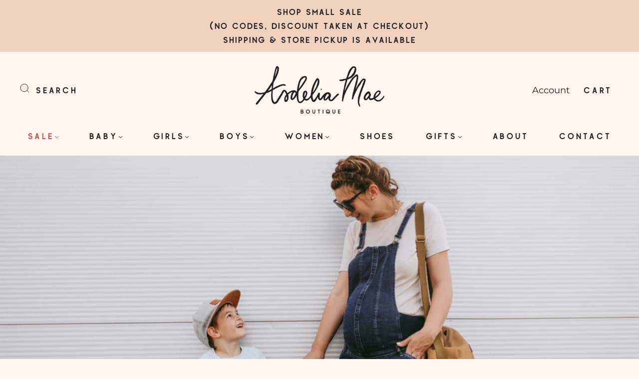

--- FILE ---
content_type: text/html; charset=utf-8
request_url: https://asdeliamae.com/collections/womens
body_size: 59337
content:
<!doctype html>
<html class="no-js" lang="en">
<head> 
    <script src='//asdeliamae.com/cdn/shop/t/6/assets/easy_quote_sealapps.js?v=98344077847867873881689372552' defer='defer' ></script> 
    <script id='quote_product_variants' type='application/json'>
        null
    </script>
    <script id='quote_product_selected_or_first_available_variant' type='application/json'>
        null
    </script>
    <script id='quote_product_current_id' type='application/json'>
            null
    </script><meta charset="utf-8">
<meta http-equiv="X-UA-Compatible" content="IE=edge,chrome=1">

<title>
  Fashion for Moms: Stylish Women&#39;s Apparel | Asdelia Mae Boutique

  

  

  
</title>


  <meta name="description" content="Explore stylish women&#39;s clothing &amp; accessories for moms at Asdelia Mae Boutique in Harrisonburg, VA. Find classic fashion and James Madison University merch to express your unique style. Browse online or in-store." />



  <link rel="shortcut icon" href="//asdeliamae.com/cdn/shop/files/asdelia-brand-mark_circle-mark-w-bird-ink_32x32.png?v=1679506473" type="image">


<link rel="canonical" href="https://asdeliamae.com/collections/womens" />
<meta name="viewport" content="width=device-width" />

<!-- Social Meta Information -->


<meta property="twitter:image" content="http://asdeliamae.com/cdn/shop/collections/Untitled_design_12_1200x1200.jpg?v=1689631517">



<meta property="og:site_name" content="Asdelia Mae">
<meta property="og:url" content="https://asdeliamae.com/collections/womens">
<meta property="og:title" content="Fashion for Moms: Stylish Women&#39;s Apparel | Asdelia Mae Boutique">
<meta property="og:type" content="product.group">
<meta property="og:description" content="Explore stylish women&#39;s clothing &amp; accessories for moms at Asdelia Mae Boutique in Harrisonburg, VA. Find classic fashion and James Madison University merch to express your unique style. Browse online or in-store.">

<meta property="og:image" content="http://asdeliamae.com/cdn/shop/collections/Untitled_design_12_1200x1200.jpg?v=1689631517">
<meta property="og:image:secure_url" content="https://asdeliamae.com/cdn/shop/collections/Untitled_design_12_1200x1200.jpg?v=1689631517">
<meta property="og:image:width" content="1200">
<meta property="og:image:height" content="1200">




<meta name="twitter:card" content="summary_large_image">
<meta name="twitter:title" content="Fashion for Moms: Stylish Women&#39;s Apparel | Asdelia Mae Boutique">
<meta name="twitter:description" content="Explore stylish women&#39;s clothing &amp; accessories for moms at Asdelia Mae Boutique in Harrisonburg, VA. Find classic fashion and James Madison University merch to express your unique style. Browse online or in-store.">



  <script>window.performance && window.performance.mark && window.performance.mark('shopify.content_for_header.start');</script><meta name="facebook-domain-verification" content="hk3gukf7qshwcv6kr4bnqqq885hdy8">
<meta id="shopify-digital-wallet" name="shopify-digital-wallet" content="/74292494639/digital_wallets/dialog">
<meta name="shopify-checkout-api-token" content="b3f3813f234e75db80b3339b115990fc">
<meta id="in-context-paypal-metadata" data-shop-id="74292494639" data-venmo-supported="false" data-environment="production" data-locale="en_US" data-paypal-v4="true" data-currency="USD">
<link rel="alternate" type="application/atom+xml" title="Feed" href="/collections/womens.atom" />
<link rel="next" href="/collections/womens?page=2">
<link rel="alternate" type="application/json+oembed" href="https://asdeliamae.com/collections/womens.oembed">
<script async="async" src="/checkouts/internal/preloads.js?locale=en-US"></script>
<link rel="preconnect" href="https://shop.app" crossorigin="anonymous">
<script async="async" src="https://shop.app/checkouts/internal/preloads.js?locale=en-US&shop_id=74292494639" crossorigin="anonymous"></script>
<script id="apple-pay-shop-capabilities" type="application/json">{"shopId":74292494639,"countryCode":"US","currencyCode":"USD","merchantCapabilities":["supports3DS"],"merchantId":"gid:\/\/shopify\/Shop\/74292494639","merchantName":"Asdelia Mae","requiredBillingContactFields":["postalAddress","email"],"requiredShippingContactFields":["postalAddress","email"],"shippingType":"shipping","supportedNetworks":["visa","masterCard","amex","discover","elo","jcb"],"total":{"type":"pending","label":"Asdelia Mae","amount":"1.00"},"shopifyPaymentsEnabled":true,"supportsSubscriptions":true}</script>
<script id="shopify-features" type="application/json">{"accessToken":"b3f3813f234e75db80b3339b115990fc","betas":["rich-media-storefront-analytics"],"domain":"asdeliamae.com","predictiveSearch":true,"shopId":74292494639,"locale":"en"}</script>
<script>var Shopify = Shopify || {};
Shopify.shop = "asdelia-mae.myshopify.com";
Shopify.locale = "en";
Shopify.currency = {"active":"USD","rate":"1.0"};
Shopify.country = "US";
Shopify.theme = {"name":"Capital - Finalized for Asdelia Mae","id":149319975215,"schema_name":"Capital","schema_version":"32.0.0","theme_store_id":null,"role":"main"};
Shopify.theme.handle = "null";
Shopify.theme.style = {"id":null,"handle":null};
Shopify.cdnHost = "asdeliamae.com/cdn";
Shopify.routes = Shopify.routes || {};
Shopify.routes.root = "/";</script>
<script type="module">!function(o){(o.Shopify=o.Shopify||{}).modules=!0}(window);</script>
<script>!function(o){function n(){var o=[];function n(){o.push(Array.prototype.slice.apply(arguments))}return n.q=o,n}var t=o.Shopify=o.Shopify||{};t.loadFeatures=n(),t.autoloadFeatures=n()}(window);</script>
<script>
  window.ShopifyPay = window.ShopifyPay || {};
  window.ShopifyPay.apiHost = "shop.app\/pay";
  window.ShopifyPay.redirectState = null;
</script>
<script id="shop-js-analytics" type="application/json">{"pageType":"collection"}</script>
<script defer="defer" async type="module" src="//asdeliamae.com/cdn/shopifycloud/shop-js/modules/v2/client.init-shop-cart-sync_D0dqhulL.en.esm.js"></script>
<script defer="defer" async type="module" src="//asdeliamae.com/cdn/shopifycloud/shop-js/modules/v2/chunk.common_CpVO7qML.esm.js"></script>
<script type="module">
  await import("//asdeliamae.com/cdn/shopifycloud/shop-js/modules/v2/client.init-shop-cart-sync_D0dqhulL.en.esm.js");
await import("//asdeliamae.com/cdn/shopifycloud/shop-js/modules/v2/chunk.common_CpVO7qML.esm.js");

  window.Shopify.SignInWithShop?.initShopCartSync?.({"fedCMEnabled":true,"windoidEnabled":true});

</script>
<script>
  window.Shopify = window.Shopify || {};
  if (!window.Shopify.featureAssets) window.Shopify.featureAssets = {};
  window.Shopify.featureAssets['shop-js'] = {"shop-cart-sync":["modules/v2/client.shop-cart-sync_D9bwt38V.en.esm.js","modules/v2/chunk.common_CpVO7qML.esm.js"],"init-fed-cm":["modules/v2/client.init-fed-cm_BJ8NPuHe.en.esm.js","modules/v2/chunk.common_CpVO7qML.esm.js"],"init-shop-email-lookup-coordinator":["modules/v2/client.init-shop-email-lookup-coordinator_pVrP2-kG.en.esm.js","modules/v2/chunk.common_CpVO7qML.esm.js"],"shop-cash-offers":["modules/v2/client.shop-cash-offers_CNh7FWN-.en.esm.js","modules/v2/chunk.common_CpVO7qML.esm.js","modules/v2/chunk.modal_DKF6x0Jh.esm.js"],"init-shop-cart-sync":["modules/v2/client.init-shop-cart-sync_D0dqhulL.en.esm.js","modules/v2/chunk.common_CpVO7qML.esm.js"],"init-windoid":["modules/v2/client.init-windoid_DaoAelzT.en.esm.js","modules/v2/chunk.common_CpVO7qML.esm.js"],"shop-toast-manager":["modules/v2/client.shop-toast-manager_1DND8Tac.en.esm.js","modules/v2/chunk.common_CpVO7qML.esm.js"],"pay-button":["modules/v2/client.pay-button_CFeQi1r6.en.esm.js","modules/v2/chunk.common_CpVO7qML.esm.js"],"shop-button":["modules/v2/client.shop-button_Ca94MDdQ.en.esm.js","modules/v2/chunk.common_CpVO7qML.esm.js"],"shop-login-button":["modules/v2/client.shop-login-button_DPYNfp1Z.en.esm.js","modules/v2/chunk.common_CpVO7qML.esm.js","modules/v2/chunk.modal_DKF6x0Jh.esm.js"],"avatar":["modules/v2/client.avatar_BTnouDA3.en.esm.js"],"shop-follow-button":["modules/v2/client.shop-follow-button_BMKh4nJE.en.esm.js","modules/v2/chunk.common_CpVO7qML.esm.js","modules/v2/chunk.modal_DKF6x0Jh.esm.js"],"init-customer-accounts-sign-up":["modules/v2/client.init-customer-accounts-sign-up_CJXi5kRN.en.esm.js","modules/v2/client.shop-login-button_DPYNfp1Z.en.esm.js","modules/v2/chunk.common_CpVO7qML.esm.js","modules/v2/chunk.modal_DKF6x0Jh.esm.js"],"init-shop-for-new-customer-accounts":["modules/v2/client.init-shop-for-new-customer-accounts_BoBxkgWu.en.esm.js","modules/v2/client.shop-login-button_DPYNfp1Z.en.esm.js","modules/v2/chunk.common_CpVO7qML.esm.js","modules/v2/chunk.modal_DKF6x0Jh.esm.js"],"init-customer-accounts":["modules/v2/client.init-customer-accounts_DCuDTzpR.en.esm.js","modules/v2/client.shop-login-button_DPYNfp1Z.en.esm.js","modules/v2/chunk.common_CpVO7qML.esm.js","modules/v2/chunk.modal_DKF6x0Jh.esm.js"],"checkout-modal":["modules/v2/client.checkout-modal_U_3e4VxF.en.esm.js","modules/v2/chunk.common_CpVO7qML.esm.js","modules/v2/chunk.modal_DKF6x0Jh.esm.js"],"lead-capture":["modules/v2/client.lead-capture_DEgn0Z8u.en.esm.js","modules/v2/chunk.common_CpVO7qML.esm.js","modules/v2/chunk.modal_DKF6x0Jh.esm.js"],"shop-login":["modules/v2/client.shop-login_CoM5QKZ_.en.esm.js","modules/v2/chunk.common_CpVO7qML.esm.js","modules/v2/chunk.modal_DKF6x0Jh.esm.js"],"payment-terms":["modules/v2/client.payment-terms_BmrqWn8r.en.esm.js","modules/v2/chunk.common_CpVO7qML.esm.js","modules/v2/chunk.modal_DKF6x0Jh.esm.js"]};
</script>
<script id="__st">var __st={"a":74292494639,"offset":-18000,"reqid":"65871714-ae44-4a17-82d2-b17c090babd3-1764533159","pageurl":"asdeliamae.com\/collections\/womens","u":"a01b40676c86","p":"collection","rtyp":"collection","rid":449425178927};</script>
<script>window.ShopifyPaypalV4VisibilityTracking = true;</script>
<script id="captcha-bootstrap">!function(){'use strict';const t='contact',e='account',n='new_comment',o=[[t,t],['blogs',n],['comments',n],[t,'customer']],c=[[e,'customer_login'],[e,'guest_login'],[e,'recover_customer_password'],[e,'create_customer']],r=t=>t.map((([t,e])=>`form[action*='/${t}']:not([data-nocaptcha='true']) input[name='form_type'][value='${e}']`)).join(','),a=t=>()=>t?[...document.querySelectorAll(t)].map((t=>t.form)):[];function s(){const t=[...o],e=r(t);return a(e)}const i='password',u='form_key',d=['recaptcha-v3-token','g-recaptcha-response','h-captcha-response',i],f=()=>{try{return window.sessionStorage}catch{return}},m='__shopify_v',_=t=>t.elements[u];function p(t,e,n=!1){try{const o=window.sessionStorage,c=JSON.parse(o.getItem(e)),{data:r}=function(t){const{data:e,action:n}=t;return t[m]||n?{data:e,action:n}:{data:t,action:n}}(c);for(const[e,n]of Object.entries(r))t.elements[e]&&(t.elements[e].value=n);n&&o.removeItem(e)}catch(o){console.error('form repopulation failed',{error:o})}}const l='form_type',E='cptcha';function T(t){t.dataset[E]=!0}const w=window,h=w.document,L='Shopify',v='ce_forms',y='captcha';let A=!1;((t,e)=>{const n=(g='f06e6c50-85a8-45c8-87d0-21a2b65856fe',I='https://cdn.shopify.com/shopifycloud/storefront-forms-hcaptcha/ce_storefront_forms_captcha_hcaptcha.v1.5.2.iife.js',D={infoText:'Protected by hCaptcha',privacyText:'Privacy',termsText:'Terms'},(t,e,n)=>{const o=w[L][v],c=o.bindForm;if(c)return c(t,g,e,D).then(n);var r;o.q.push([[t,g,e,D],n]),r=I,A||(h.body.append(Object.assign(h.createElement('script'),{id:'captcha-provider',async:!0,src:r})),A=!0)});var g,I,D;w[L]=w[L]||{},w[L][v]=w[L][v]||{},w[L][v].q=[],w[L][y]=w[L][y]||{},w[L][y].protect=function(t,e){n(t,void 0,e),T(t)},Object.freeze(w[L][y]),function(t,e,n,w,h,L){const[v,y,A,g]=function(t,e,n){const i=e?o:[],u=t?c:[],d=[...i,...u],f=r(d),m=r(i),_=r(d.filter((([t,e])=>n.includes(e))));return[a(f),a(m),a(_),s()]}(w,h,L),I=t=>{const e=t.target;return e instanceof HTMLFormElement?e:e&&e.form},D=t=>v().includes(t);t.addEventListener('submit',(t=>{const e=I(t);if(!e)return;const n=D(e)&&!e.dataset.hcaptchaBound&&!e.dataset.recaptchaBound,o=_(e),c=g().includes(e)&&(!o||!o.value);(n||c)&&t.preventDefault(),c&&!n&&(function(t){try{if(!f())return;!function(t){const e=f();if(!e)return;const n=_(t);if(!n)return;const o=n.value;o&&e.removeItem(o)}(t);const e=Array.from(Array(32),(()=>Math.random().toString(36)[2])).join('');!function(t,e){_(t)||t.append(Object.assign(document.createElement('input'),{type:'hidden',name:u})),t.elements[u].value=e}(t,e),function(t,e){const n=f();if(!n)return;const o=[...t.querySelectorAll(`input[type='${i}']`)].map((({name:t})=>t)),c=[...d,...o],r={};for(const[a,s]of new FormData(t).entries())c.includes(a)||(r[a]=s);n.setItem(e,JSON.stringify({[m]:1,action:t.action,data:r}))}(t,e)}catch(e){console.error('failed to persist form',e)}}(e),e.submit())}));const S=(t,e)=>{t&&!t.dataset[E]&&(n(t,e.some((e=>e===t))),T(t))};for(const o of['focusin','change'])t.addEventListener(o,(t=>{const e=I(t);D(e)&&S(e,y())}));const B=e.get('form_key'),M=e.get(l),P=B&&M;t.addEventListener('DOMContentLoaded',(()=>{const t=y();if(P)for(const e of t)e.elements[l].value===M&&p(e,B);[...new Set([...A(),...v().filter((t=>'true'===t.dataset.shopifyCaptcha))])].forEach((e=>S(e,t)))}))}(h,new URLSearchParams(w.location.search),n,t,e,['guest_login'])})(!0,!0)}();</script>
<script integrity="sha256-52AcMU7V7pcBOXWImdc/TAGTFKeNjmkeM1Pvks/DTgc=" data-source-attribution="shopify.loadfeatures" defer="defer" src="//asdeliamae.com/cdn/shopifycloud/storefront/assets/storefront/load_feature-81c60534.js" crossorigin="anonymous"></script>
<script crossorigin="anonymous" defer="defer" src="//asdeliamae.com/cdn/shopifycloud/storefront/assets/shopify_pay/storefront-65b4c6d7.js?v=20250812"></script>
<script data-source-attribution="shopify.dynamic_checkout.dynamic.init">var Shopify=Shopify||{};Shopify.PaymentButton=Shopify.PaymentButton||{isStorefrontPortableWallets:!0,init:function(){window.Shopify.PaymentButton.init=function(){};var t=document.createElement("script");t.src="https://asdeliamae.com/cdn/shopifycloud/portable-wallets/latest/portable-wallets.en.js",t.type="module",document.head.appendChild(t)}};
</script>
<script data-source-attribution="shopify.dynamic_checkout.buyer_consent">
  function portableWalletsHideBuyerConsent(e){var t=document.getElementById("shopify-buyer-consent"),n=document.getElementById("shopify-subscription-policy-button");t&&n&&(t.classList.add("hidden"),t.setAttribute("aria-hidden","true"),n.removeEventListener("click",e))}function portableWalletsShowBuyerConsent(e){var t=document.getElementById("shopify-buyer-consent"),n=document.getElementById("shopify-subscription-policy-button");t&&n&&(t.classList.remove("hidden"),t.removeAttribute("aria-hidden"),n.addEventListener("click",e))}window.Shopify?.PaymentButton&&(window.Shopify.PaymentButton.hideBuyerConsent=portableWalletsHideBuyerConsent,window.Shopify.PaymentButton.showBuyerConsent=portableWalletsShowBuyerConsent);
</script>
<script data-source-attribution="shopify.dynamic_checkout.cart.bootstrap">document.addEventListener("DOMContentLoaded",(function(){function t(){return document.querySelector("shopify-accelerated-checkout-cart, shopify-accelerated-checkout")}if(t())Shopify.PaymentButton.init();else{new MutationObserver((function(e,n){t()&&(Shopify.PaymentButton.init(),n.disconnect())})).observe(document.body,{childList:!0,subtree:!0})}}));
</script>
<link id="shopify-accelerated-checkout-styles" rel="stylesheet" media="screen" href="https://asdeliamae.com/cdn/shopifycloud/portable-wallets/latest/accelerated-checkout-backwards-compat.css" crossorigin="anonymous">
<style id="shopify-accelerated-checkout-cart">
        #shopify-buyer-consent {
  margin-top: 1em;
  display: inline-block;
  width: 100%;
}

#shopify-buyer-consent.hidden {
  display: none;
}

#shopify-subscription-policy-button {
  background: none;
  border: none;
  padding: 0;
  text-decoration: underline;
  font-size: inherit;
  cursor: pointer;
}

#shopify-subscription-policy-button::before {
  box-shadow: none;
}

      </style>

<script>window.performance && window.performance.mark && window.performance.mark('shopify.content_for_header.end');</script>
  <style>




@font-face {
  font-family: Montserrat;
  font-weight: 400;
  font-style: normal;
  font-display: swap;
  src: url("//asdeliamae.com/cdn/fonts/montserrat/montserrat_n4.81949fa0ac9fd2021e16436151e8eaa539321637.woff2") format("woff2"),
       url("//asdeliamae.com/cdn/fonts/montserrat/montserrat_n4.a6c632ca7b62da89c3594789ba828388aac693fe.woff") format("woff");
}



  @font-face {
  font-family: Montserrat;
  font-weight: 700;
  font-style: normal;
  font-display: swap;
  src: url("//asdeliamae.com/cdn/fonts/montserrat/montserrat_n7.3c434e22befd5c18a6b4afadb1e3d77c128c7939.woff2") format("woff2"),
       url("//asdeliamae.com/cdn/fonts/montserrat/montserrat_n7.5d9fa6e2cae713c8fb539a9876489d86207fe957.woff") format("woff");
}




  @font-face {
  font-family: Montserrat;
  font-weight: 400;
  font-style: italic;
  font-display: swap;
  src: url("//asdeliamae.com/cdn/fonts/montserrat/montserrat_i4.5a4ea298b4789e064f62a29aafc18d41f09ae59b.woff2") format("woff2"),
       url("//asdeliamae.com/cdn/fonts/montserrat/montserrat_i4.072b5869c5e0ed5b9d2021e4c2af132e16681ad2.woff") format("woff");
}




  @font-face {
  font-family: Montserrat;
  font-weight: 700;
  font-style: italic;
  font-display: swap;
  src: url("//asdeliamae.com/cdn/fonts/montserrat/montserrat_i7.a0d4a463df4f146567d871890ffb3c80408e7732.woff2") format("woff2"),
       url("//asdeliamae.com/cdn/fonts/montserrat/montserrat_i7.f6ec9f2a0681acc6f8152c40921d2a4d2e1a2c78.woff") format("woff");
}









:root {
  --link-color: #707070;
  --link-color-opacity-90: rgba(112, 112, 112, 0.9);
  --link-color-opacity-50: rgba(112, 112, 112, 0.5);
  --link-color-opacity-30: rgba(112, 112, 112, 0.3);
  --link-color-opacity-10: rgba(112, 112, 112, 0.1);
  --link-color-2: #707070;

  --background-color: #fff7ef;
  --background-color-opacity-0: rgba(255, 247, 239, 0);
  --background-color-opacity-90: rgba(255, 247, 239, 0.9);

  --body-color: #231f20;
  --body-color-opacity-10: rgba(35, 31, 32, 0.1);
  --body-color-opacity-20: rgba(35, 31, 32, 0.2);
  --body-color-opacity-80: rgba(35, 31, 32, 0.8);

  --border-color: #d59281;
  --border-color-opacity-80: rgba(213, 146, 129, 0.8);
  
  --header-color: #231f20;
  --header-text-color-opacity-80: rgba(35, 31, 32, 0.8);
  --header-color-opacity-90: rgba(35, 31, 32, 0.9);
  --header-color-opacity-80: rgba(35, 31, 32, 0.8);
  --header-color-opacity-70: rgba(35, 31, 32, 0.7);
  --header-color-opacity-60: rgba(35, 31, 32, 0.6);
  --header-color-opacity-50: rgba(35, 31, 32, 0.5);
  --header-color-opacity-40: rgba(35, 31, 32, 0.4);
  --header-color-opacity-30: rgba(35, 31, 32, 0.3);
  --header-color-opacity-20: rgba(35, 31, 32, 0.2);
  --header-color-opacity-10: rgba(35, 31, 32, 0.1);
  --meta-color: #5a5554;
  --outline-color: Highlight;

  
  
    --button-background-hover: #ffe6ca;
    --button-svg-hover-fill: #ffe6ca;
  

  
  
    --link-hover-color: #7d7d7d;
  

  --primary-weight-normal: 400;
  --primary-weight-bold: 700;

  --primary-font: Montserrat, sans-serif;
  --primary-font-weight: 400;
  --primary-font-style: normal;

  --secondary-weight-normal: 400;
  --secondary-weight-bold: 700;

  --secondary-font: "New York", Iowan Old Style, Apple Garamond, Baskerville, Times New Roman, Droid Serif, Times, Source Serif Pro, serif, Apple Color Emoji, Segoe UI Emoji, Segoe UI Symbol;
  --secondary-font-weight: 400;
  --secondary-font-style: normal;

  --body-font: var(--primary-font);
  --body-font-weight: var(--primary-font-weight);
  --body-font-style: var(--primary-font-style);
  --body-size: 18px;
  --body-size-mobile: 20px;

  --header-font: var(--secondary-font);
  --header-font-weight: var(--secondary-font-weight);
  --header-font-style: var(--secondary-font-style);
  --heading-size: 24px;

  
    --subheading-size: 14px;
  

  --navigation-font-size: 26px;
  --navigation-letter-spacing: 1px;

  --meta-font: var(--primary-font);
  --meta-weight: var(--body-font-weight);

  
  

  
    --lightness: 55%;
  

  
    --saturation: 55%;
  

  --sale-color: hsl(0, var(--saturation), var(--lightness));
  --error-color: #DE3618;
  --success-color: #108043;
  --button-color: #241f20;
  --button-background: #fff7ee;
  --button-disabled-color: #EEEEEE;
  --button-disabled-background: gray;
  --input-background: var(--background-color);
  --input-border: var(--border-color);
  --input-color: var(--body-color);
  --input-placeholder-color: var(--meta-color);
  --custom-badge-background: #bdd0db;

  
  
    --custom-badge-background-alt: #a3bdcd;
  

  
    --custom-badge-text-alt: #ffdebc;
  

  --dropdown-background-hover: #ffdebc;

  --new-border-color: #d08572;
  --new-background-color: #ffeddb;

  --new-border-color2: #cb7862;
  --new-background-color2: #ffe3c6;

  --new-border-color3: #c66a53;
  --new-background-color3: #ffd8b2;

  
  
    --button-font: Montserrat, sans-serif;
  

  --button-weight: 400;
  --button-letter-spacing: 3px;

  --header-background-color: #fff7ef;
  --header-text-color: #231f20;
  --header-hover-background-color: rgba(35, 31, 32, 0.1);
  --header-fullbleed-color: #fff7ee;
  --header-scroll-arrow-color: #ffc788;
  --header-scroll-background-alt: rgba(255, 247, 238, 0.2);

  --footer-hover-background-color: rgba(35, 31, 32, 0.1);

  --popup-background-color: #F6F6F6;
  --popup-text-color: #303030;

  --badge-text: #231f20;
  --sold-out-background: #bdd0db;
  --sale-background: #bdd0db;
  --low-stock-background: #bdd0db;
  --new-product-background: #bdd0db;
  --best-selling-background: #bdd0db;

  --product-grid-placeholder-background: #ffefe0;
  --product-item-highlight-background: #dbd5cf;

  --module-sale-color: #dbd5cf;

  --border-background-color-mix-lighter: #f7e3d9;
  --border-background-color-mix: #f2d9ce;
  --border-background-color-mix: #eecfc3;
  --border-background-color-mix: #eac5b8;

  --header-letter-spacing: normal;
  

  
    --navigation-text-transform: uppercase;
  

  
    --button-text-transform: uppercase;
  

  --form-success-background: #DBFBE9;
  --form-link-before: rgba(35, 31, 32, 0.3);
  --select-background: #f6eee7;
  --error-background: #FBDFDA;

  
  
  
  
    --hover-background-color: #ffe5cb;

    --slider-scroller-drag: #ffd1a3;
    --slider-arrows-svg: #ffb770;
    --slider-scroller-background: #ffe8d0;
  

  --box-shadow: 0 2px 3px rgba(0,0,0,0.02), 0 3px 5px rgba(0,0,0,0.12), 0 6px 20px rgba(0,0,0,0.06);
  --box-shadow-reverse: 0 -2px 3px rgba(0,0,0,0.02), 0 -3px 5px rgba(0,0,0,0.12), 0 -6px 20px rgba(0,0,0,0.06);

  --video-wrapper-svg-background: ;
  --blog-item-background: #fbf3eb;

  --image-preloader: url(//asdeliamae.com/cdn/shop/t/6/assets/capitalPreloadImage.svg?v=111812199384656819951683082546);

  /* Shop Pay Installments variables */
  --color-body: #fff7ef;
  --color-bg: #fff7ef;
}

</style>

<link rel="preload" as="font" href="//asdeliamae.com/cdn/fonts/montserrat/montserrat_n4.81949fa0ac9fd2021e16436151e8eaa539321637.woff2" type="font/woff2" crossorigin>
    <link rel="preload" href="//asdeliamae.com/cdn/shop/t/6/assets/theme-collection.min.css?v=43973727472610532891683082547" as="style">
    <link href="//asdeliamae.com/cdn/shop/t/6/assets/theme-collection.min.css?v=43973727472610532891683082547" rel="stylesheet" type="text/css" media="all" />
  

  <link href="//asdeliamae.com/cdn/shop/t/6/assets/custom.css?v=60929843993882887651683082548" rel="stylesheet" type="text/css" media="all" />
  <link href="//asdeliamae.com/cdn/shop/t/6/assets/theme-custom.css?v=128936773075358838971690391192" rel="stylesheet" type="text/css" media="all" />
  
  
<script>
  window.Theme = {};
  Theme = {"colorHeader":"#231f20","colorBody":"#231f20","colorLinks":"#707070","colorBorder":"#d59281","colorBackground":"#fff7ef","colorButtons":"#fff7ee","colorButtonsText":"#241f20","colorBadges":"#231f20","soldOutBackground":"#bdd0db","saleBackground":"#bdd0db","lowStockBackground":"#bdd0db","newProductBackground":"#bdd0db","bestSellingBackground":"#bdd0db","customBadgeBackground":"#bdd0db","colorHeaderBackground":"#fff7ef","colorHeaderText":"#231f20","fullBleedColor":"#fff7ee","colorPopupBackground":"#F6F6F6","colorPopupText":"#303030","secondaryFont":{"error":"json not allowed for this object"},"headingSize":"24px","headingCase":"unedited","navigationFontSize":26,"navigationCase":"uppercase","navigationSpacing":1,"primaryFont":{"error":"json not allowed for this object"},"bodySize":18,"buttonFontWeight":"normal","buttonCase":"uppercase","buttonLetterSpacing":3,"sectionBtnLabel":"","sectionTextAlignment":"center","sectionColorText":"#FFFFFF","sectionColorOverlay":"#000000","sectionOverlayOpacity":0,"collageLayoutEnabled":true,"collectionsPerRow":3,"expandCollections":true,"ajax_cart_method":"drawer","productColorSwatches":"","productSizeSwatches":"Size","show_second_image_on_hover":true,"productAnimateBadges":false,"show_vendor":false,"productStockLevel":0,"headerSearchStyle":"minimal","predictive_search_enabled":true,"predictive_search_show_vendor":true,"predictive_search_show_price":true,"breadcrumbs":false,"shareFacebook":true,"shareTwitter":true,"sharePinterest":true,"shareFancy":true,"socialBehance":"","socialDribbble":"","socialFacebook":"https:\/\/www.facebook.com\/AsdeliaMaeBoutique\/","socialFlickr":"","socialInstagram":"http:\/\/instagram.com\/asdeliamaeboutique","socialLinkedin":"","socialMedium":"","socialPinterest":"","socialProducthunt":"","socialTiktok":"","socialRss":"","socialTumblr":"","socialTwitter":"","socialVimeo":"","socialYoutube":"","favicon":"\/\/asdeliamae.com\/cdn\/shop\/files\/asdelia-brand-mark_circle-mark-w-bird-ink.png?v=1679506473","popupEnable":false,"popupTestMode":false,"popupHeading":"Popup","popupText":"\u003cp\u003eUse this popup to embed a mailing list signup form. Offer incentives to customers to join and build your mailing list.\u003c\/p\u003e","popupTime":"7","popupDelay":4,"popupShowSocial":false,"popupShowNewsletter":true,"checkout_logo_image":"\/\/asdeliamae.com\/cdn\/shop\/files\/asdelia-logo_logo-w-tagline-denim.png?v=1679506129","checkout_logo_position":"center","checkout_logo_size":"large","checkout_body_background_color":"#fff","checkout_input_background_color_mode":"white","checkout_sidebar_background_color":"#fafafa","checkout_heading_font":"-apple-system, BlinkMacSystemFont, 'Segoe UI', Roboto, Helvetica, Arial, sans-serif, 'Apple Color Emoji', 'Segoe UI Emoji', 'Segoe UI Symbol'","checkout_body_font":"-apple-system, BlinkMacSystemFont, 'Segoe UI', Roboto, Helvetica, Arial, sans-serif, 'Apple Color Emoji', 'Segoe UI Emoji', 'Segoe UI Symbol'","checkout_accent_color":"#d59281","checkout_button_color":"#303030","checkout_error_color":"#e22120","customer_layout":"customer_area"};
  Theme.moneyFormat = "${{amount}}";

  

  Theme.localization = {};

  Theme.localization.account = {
    addressConfirmDelete: "Are you sure you wish to delete this address?",
    addressSelectProvince: "Select a State\/Province"
  };

  Theme.localization.collection = {
    brand: "Brand",
    type: "Type"
  };

  Theme.localization.product = {
    addToCart: "Add to Cart",
    soldOut: "Sold out",
    onSale: "On Sale",
    unavailable: "Unavailable",
    added: "*item* has been added to your cart.",
    and_up: "+",
    lowStock: "Only *stock* left",
    viewProduct: "View product",
    percentOff: "*percent* off"
  };

  Theme.localization.cart = {
    itemRemoved: "{{ product_title }} has been removed from your cart.",
    shipping: {
      submit: "Get shipping estimate",
      calculating: "Calculating...",
      rate: "We found one shipping rate available for *address*.",
      rateMultiple: "We found *number_of_rates* shipping rates available for *address*, starting at *rate*.",
      rateEmpty: "Sorry, we do not ship to this destination.",
      rateValues: "*rate_title* at *rate*"
    },
    cart_item: "Item",
    added_to_cart: "Added to",
    removed_from_cart: "Removed from",
    saving: "Saving",
    cart_title: "Your cart",
    cart_subtotal: "Subtotal"
  };

  Theme.localization.search = {
    empty: "Sorry, your search returned no results.",
    viewAll: "View all",
    close: "Close search",
    clear: "Clear search input",
    products: "Products",
    pages: "Pages",
    articles: "Articles",
    collections: "Collections",
    queries: "Suggestions"
  };
</script>


  
<script src="https://cdn.shopify.com/extensions/29a8c08f-1900-4fb1-9fc2-281cec73d7d4/instafeed-6/assets/insta-header-app.js?v=11222" type="text/javascript" defer="defer"></script>
<link href="https://cdn.shopify.com/extensions/29a8c08f-1900-4fb1-9fc2-281cec73d7d4/instafeed-6/assets/insta-header-app.css?v=11222" rel="stylesheet" type="text/css" media="all">
<link href="https://monorail-edge.shopifysvc.com" rel="dns-prefetch">
<script>(function(){if ("sendBeacon" in navigator && "performance" in window) {try {var session_token_from_headers = performance.getEntriesByType('navigation')[0].serverTiming.find(x => x.name == '_s').description;} catch {var session_token_from_headers = undefined;}var session_cookie_matches = document.cookie.match(/_shopify_s=([^;]*)/);var session_token_from_cookie = session_cookie_matches && session_cookie_matches.length === 2 ? session_cookie_matches[1] : "";var session_token = session_token_from_headers || session_token_from_cookie || "";function handle_abandonment_event(e) {var entries = performance.getEntries().filter(function(entry) {return /monorail-edge.shopifysvc.com/.test(entry.name);});if (!window.abandonment_tracked && entries.length === 0) {window.abandonment_tracked = true;var currentMs = Date.now();var navigation_start = performance.timing.navigationStart;var payload = {shop_id: 74292494639,url: window.location.href,navigation_start,duration: currentMs - navigation_start,session_token,page_type: "collection"};window.navigator.sendBeacon("https://monorail-edge.shopifysvc.com/v1/produce", JSON.stringify({schema_id: "online_store_buyer_site_abandonment/1.1",payload: payload,metadata: {event_created_at_ms: currentMs,event_sent_at_ms: currentMs}}));}}window.addEventListener('pagehide', handle_abandonment_event);}}());</script>
<script id="web-pixels-manager-setup">(function e(e,d,r,n,o){if(void 0===o&&(o={}),!Boolean(null===(a=null===(i=window.Shopify)||void 0===i?void 0:i.analytics)||void 0===a?void 0:a.replayQueue)){var i,a;window.Shopify=window.Shopify||{};var t=window.Shopify;t.analytics=t.analytics||{};var s=t.analytics;s.replayQueue=[],s.publish=function(e,d,r){return s.replayQueue.push([e,d,r]),!0};try{self.performance.mark("wpm:start")}catch(e){}var l=function(){var e={modern:/Edge?\/(1{2}[4-9]|1[2-9]\d|[2-9]\d{2}|\d{4,})\.\d+(\.\d+|)|Firefox\/(1{2}[4-9]|1[2-9]\d|[2-9]\d{2}|\d{4,})\.\d+(\.\d+|)|Chrom(ium|e)\/(9{2}|\d{3,})\.\d+(\.\d+|)|(Maci|X1{2}).+ Version\/(15\.\d+|(1[6-9]|[2-9]\d|\d{3,})\.\d+)([,.]\d+|)( \(\w+\)|)( Mobile\/\w+|) Safari\/|Chrome.+OPR\/(9{2}|\d{3,})\.\d+\.\d+|(CPU[ +]OS|iPhone[ +]OS|CPU[ +]iPhone|CPU IPhone OS|CPU iPad OS)[ +]+(15[._]\d+|(1[6-9]|[2-9]\d|\d{3,})[._]\d+)([._]\d+|)|Android:?[ /-](13[3-9]|1[4-9]\d|[2-9]\d{2}|\d{4,})(\.\d+|)(\.\d+|)|Android.+Firefox\/(13[5-9]|1[4-9]\d|[2-9]\d{2}|\d{4,})\.\d+(\.\d+|)|Android.+Chrom(ium|e)\/(13[3-9]|1[4-9]\d|[2-9]\d{2}|\d{4,})\.\d+(\.\d+|)|SamsungBrowser\/([2-9]\d|\d{3,})\.\d+/,legacy:/Edge?\/(1[6-9]|[2-9]\d|\d{3,})\.\d+(\.\d+|)|Firefox\/(5[4-9]|[6-9]\d|\d{3,})\.\d+(\.\d+|)|Chrom(ium|e)\/(5[1-9]|[6-9]\d|\d{3,})\.\d+(\.\d+|)([\d.]+$|.*Safari\/(?![\d.]+ Edge\/[\d.]+$))|(Maci|X1{2}).+ Version\/(10\.\d+|(1[1-9]|[2-9]\d|\d{3,})\.\d+)([,.]\d+|)( \(\w+\)|)( Mobile\/\w+|) Safari\/|Chrome.+OPR\/(3[89]|[4-9]\d|\d{3,})\.\d+\.\d+|(CPU[ +]OS|iPhone[ +]OS|CPU[ +]iPhone|CPU IPhone OS|CPU iPad OS)[ +]+(10[._]\d+|(1[1-9]|[2-9]\d|\d{3,})[._]\d+)([._]\d+|)|Android:?[ /-](13[3-9]|1[4-9]\d|[2-9]\d{2}|\d{4,})(\.\d+|)(\.\d+|)|Mobile Safari.+OPR\/([89]\d|\d{3,})\.\d+\.\d+|Android.+Firefox\/(13[5-9]|1[4-9]\d|[2-9]\d{2}|\d{4,})\.\d+(\.\d+|)|Android.+Chrom(ium|e)\/(13[3-9]|1[4-9]\d|[2-9]\d{2}|\d{4,})\.\d+(\.\d+|)|Android.+(UC? ?Browser|UCWEB|U3)[ /]?(15\.([5-9]|\d{2,})|(1[6-9]|[2-9]\d|\d{3,})\.\d+)\.\d+|SamsungBrowser\/(5\.\d+|([6-9]|\d{2,})\.\d+)|Android.+MQ{2}Browser\/(14(\.(9|\d{2,})|)|(1[5-9]|[2-9]\d|\d{3,})(\.\d+|))(\.\d+|)|K[Aa][Ii]OS\/(3\.\d+|([4-9]|\d{2,})\.\d+)(\.\d+|)/},d=e.modern,r=e.legacy,n=navigator.userAgent;return n.match(d)?"modern":n.match(r)?"legacy":"unknown"}(),u="modern"===l?"modern":"legacy",c=(null!=n?n:{modern:"",legacy:""})[u],f=function(e){return[e.baseUrl,"/wpm","/b",e.hashVersion,"modern"===e.buildTarget?"m":"l",".js"].join("")}({baseUrl:d,hashVersion:r,buildTarget:u}),m=function(e){var d=e.version,r=e.bundleTarget,n=e.surface,o=e.pageUrl,i=e.monorailEndpoint;return{emit:function(e){var a=e.status,t=e.errorMsg,s=(new Date).getTime(),l=JSON.stringify({metadata:{event_sent_at_ms:s},events:[{schema_id:"web_pixels_manager_load/3.1",payload:{version:d,bundle_target:r,page_url:o,status:a,surface:n,error_msg:t},metadata:{event_created_at_ms:s}}]});if(!i)return console&&console.warn&&console.warn("[Web Pixels Manager] No Monorail endpoint provided, skipping logging."),!1;try{return self.navigator.sendBeacon.bind(self.navigator)(i,l)}catch(e){}var u=new XMLHttpRequest;try{return u.open("POST",i,!0),u.setRequestHeader("Content-Type","text/plain"),u.send(l),!0}catch(e){return console&&console.warn&&console.warn("[Web Pixels Manager] Got an unhandled error while logging to Monorail."),!1}}}}({version:r,bundleTarget:l,surface:e.surface,pageUrl:self.location.href,monorailEndpoint:e.monorailEndpoint});try{o.browserTarget=l,function(e){var d=e.src,r=e.async,n=void 0===r||r,o=e.onload,i=e.onerror,a=e.sri,t=e.scriptDataAttributes,s=void 0===t?{}:t,l=document.createElement("script"),u=document.querySelector("head"),c=document.querySelector("body");if(l.async=n,l.src=d,a&&(l.integrity=a,l.crossOrigin="anonymous"),s)for(var f in s)if(Object.prototype.hasOwnProperty.call(s,f))try{l.dataset[f]=s[f]}catch(e){}if(o&&l.addEventListener("load",o),i&&l.addEventListener("error",i),u)u.appendChild(l);else{if(!c)throw new Error("Did not find a head or body element to append the script");c.appendChild(l)}}({src:f,async:!0,onload:function(){if(!function(){var e,d;return Boolean(null===(d=null===(e=window.Shopify)||void 0===e?void 0:e.analytics)||void 0===d?void 0:d.initialized)}()){var d=window.webPixelsManager.init(e)||void 0;if(d){var r=window.Shopify.analytics;r.replayQueue.forEach((function(e){var r=e[0],n=e[1],o=e[2];d.publishCustomEvent(r,n,o)})),r.replayQueue=[],r.publish=d.publishCustomEvent,r.visitor=d.visitor,r.initialized=!0}}},onerror:function(){return m.emit({status:"failed",errorMsg:"".concat(f," has failed to load")})},sri:function(e){var d=/^sha384-[A-Za-z0-9+/=]+$/;return"string"==typeof e&&d.test(e)}(c)?c:"",scriptDataAttributes:o}),m.emit({status:"loading"})}catch(e){m.emit({status:"failed",errorMsg:(null==e?void 0:e.message)||"Unknown error"})}}})({shopId: 74292494639,storefrontBaseUrl: "https://asdeliamae.com",extensionsBaseUrl: "https://extensions.shopifycdn.com/cdn/shopifycloud/web-pixels-manager",monorailEndpoint: "https://monorail-edge.shopifysvc.com/unstable/produce_batch",surface: "storefront-renderer",enabledBetaFlags: ["2dca8a86"],webPixelsConfigList: [{"id":"278167855","configuration":"{\"pixel_id\":\"231541799993326\",\"pixel_type\":\"facebook_pixel\",\"metaapp_system_user_token\":\"-\"}","eventPayloadVersion":"v1","runtimeContext":"OPEN","scriptVersion":"ca16bc87fe92b6042fbaa3acc2fbdaa6","type":"APP","apiClientId":2329312,"privacyPurposes":["ANALYTICS","MARKETING","SALE_OF_DATA"],"dataSharingAdjustments":{"protectedCustomerApprovalScopes":["read_customer_address","read_customer_email","read_customer_name","read_customer_personal_data","read_customer_phone"]}},{"id":"shopify-app-pixel","configuration":"{}","eventPayloadVersion":"v1","runtimeContext":"STRICT","scriptVersion":"0450","apiClientId":"shopify-pixel","type":"APP","privacyPurposes":["ANALYTICS","MARKETING"]},{"id":"shopify-custom-pixel","eventPayloadVersion":"v1","runtimeContext":"LAX","scriptVersion":"0450","apiClientId":"shopify-pixel","type":"CUSTOM","privacyPurposes":["ANALYTICS","MARKETING"]}],isMerchantRequest: false,initData: {"shop":{"name":"Asdelia Mae","paymentSettings":{"currencyCode":"USD"},"myshopifyDomain":"asdelia-mae.myshopify.com","countryCode":"US","storefrontUrl":"https:\/\/asdeliamae.com"},"customer":null,"cart":null,"checkout":null,"productVariants":[],"purchasingCompany":null},},"https://asdeliamae.com/cdn","ae1676cfwd2530674p4253c800m34e853cb",{"modern":"","legacy":""},{"shopId":"74292494639","storefrontBaseUrl":"https:\/\/asdeliamae.com","extensionBaseUrl":"https:\/\/extensions.shopifycdn.com\/cdn\/shopifycloud\/web-pixels-manager","surface":"storefront-renderer","enabledBetaFlags":"[\"2dca8a86\"]","isMerchantRequest":"false","hashVersion":"ae1676cfwd2530674p4253c800m34e853cb","publish":"custom","events":"[[\"page_viewed\",{}],[\"collection_viewed\",{\"collection\":{\"id\":\"449425178927\",\"title\":\"Womens\",\"productVariants\":[{\"price\":{\"amount\":12.0,\"currencyCode\":\"USD\"},\"product\":{\"title\":\"Daisy Claw Clip - Purple + Yellow\",\"vendor\":\"The Darling Effect\",\"id\":\"8676413505839\",\"untranslatedTitle\":\"Daisy Claw Clip - Purple + Yellow\",\"url\":\"\/products\/daisy-claw-clip-purple-yellow\",\"type\":\"bow\"},\"id\":\"46074761642287\",\"image\":{\"src\":\"\/\/asdeliamae.com\/cdn\/shop\/files\/IMG_3398.jpg?v=1696023344\"},\"sku\":\"WSDEGY-DCLIP-PURYEL\",\"title\":\"Purple + Yellow\",\"untranslatedTitle\":\"Purple + Yellow\"},{\"price\":{\"amount\":30.0,\"currencyCode\":\"USD\"},\"product\":{\"title\":\"Taylor Headband\",\"vendor\":\"Bash\",\"id\":\"9669282464047\",\"untranslatedTitle\":\"Taylor Headband\",\"url\":\"\/products\/concert-headband-taylor-headband-fearless-red\",\"type\":\"bow\"},\"id\":\"48625020272943\",\"image\":{\"src\":\"\/\/asdeliamae.com\/cdn\/shop\/products\/68a5a7863ba7527d7acd804c73a82a76ee51c1f599eeeb8cc1730125fe861266.jpg?v=1706806448\"},\"sku\":\"\",\"title\":\"Purple (Swiftie)\",\"untranslatedTitle\":\"Purple (Swiftie)\"},{\"price\":{\"amount\":30.0,\"currencyCode\":\"USD\"},\"product\":{\"title\":\"Taylor Beaded Headband: Reputation \u0026 Midnights\",\"vendor\":\"Bash\",\"id\":\"9830761234735\",\"untranslatedTitle\":\"Taylor Beaded Headband: Reputation \u0026 Midnights\",\"url\":\"\/products\/concert-headband-beaded-headband-trendy-accessory-black-snake\",\"type\":\"bow\"},\"id\":\"49328613589295\",\"image\":{\"src\":\"\/\/asdeliamae.com\/cdn\/shop\/files\/IMG_8954_58ae6e98-3eae-4128-b40c-f8a92a37398f.jpg?v=1731264645\"},\"sku\":\"\",\"title\":\"Reputation\",\"untranslatedTitle\":\"Reputation\"},{\"price\":{\"amount\":18.0,\"currencyCode\":\"USD\"},\"product\":{\"title\":\"Gameday Earrings- beaded purple and yellow\",\"vendor\":\"SP Sophia Collection\",\"id\":\"8867677929775\",\"untranslatedTitle\":\"Gameday Earrings- beaded purple and yellow\",\"url\":\"\/products\/gameday-earrings-beaded-purple-and-yellow\",\"type\":\"\"},\"id\":\"46811203928367\",\"image\":{\"src\":\"\/\/asdeliamae.com\/cdn\/shop\/files\/IMG_1597.jpg?v=1692711960\"},\"sku\":\"\",\"title\":\"Default Title\",\"untranslatedTitle\":\"Default Title\"},{\"price\":{\"amount\":62.0,\"currencyCode\":\"USD\"},\"product\":{\"title\":\"Sequin Bomber Jacket\",\"vendor\":\"Peach Love California\",\"id\":\"8341065761071\",\"untranslatedTitle\":\"Sequin Bomber Jacket\",\"url\":\"\/products\/sequin-bomber-jacket-ij63313-01-preorders\",\"type\":\"clothing\"},\"id\":\"45234432770351\",\"image\":{\"src\":\"\/\/asdeliamae.com\/cdn\/shop\/products\/ae16fe5a10d78eeea172091b7353de6dc15e1d19bf7e465cbee7165b72aaa0d2.jpg?v=1689823456\"},\"sku\":\"IJ63313-01\",\"title\":\"Purple \/ S\",\"untranslatedTitle\":\"Purple \/ S\"},{\"price\":{\"amount\":38.0,\"currencyCode\":\"USD\"},\"product\":{\"title\":\"Down Bad Tee: Adult\",\"vendor\":\"Girl Tribe Co\",\"id\":\"9995252760879\",\"untranslatedTitle\":\"Down Bad Tee: Adult\",\"url\":\"\/products\/down-bad-tee-large\",\"type\":\"clothing\"},\"id\":\"49514544136495\",\"image\":{\"src\":\"\/\/asdeliamae.com\/cdn\/shop\/files\/cdc7939dab48fee4bc7c66761c8b559fcbf9f61aa040018df093f0253153d24f.png?v=1714844667\"},\"sku\":\"131042\",\"title\":\"Small\",\"untranslatedTitle\":\"Small\"},{\"price\":{\"amount\":14.0,\"currencyCode\":\"USD\"},\"product\":{\"title\":\"Floral Hair Scarf - Purple + Yellow\",\"vendor\":\"The Darling Effect\",\"id\":\"9146671399215\",\"untranslatedTitle\":\"Floral Hair Scarf - Purple + Yellow\",\"url\":\"\/products\/floral-hair-scarf-purple-yellow-purple-yellow\",\"type\":\"bow\"},\"id\":\"47441167515951\",\"image\":{\"src\":\"\/\/asdeliamae.com\/cdn\/shop\/products\/f6493e12b10a6cf7f5a81cc06492f301796dd295c26a35daa86945c6376404f9.jpg?v=1696025277\"},\"sku\":\"WSDEGY-HAIRSCF-PURYEL\",\"title\":\"Default Title\",\"untranslatedTitle\":\"Default Title\"},{\"price\":{\"amount\":12.0,\"currencyCode\":\"USD\"},\"product\":{\"title\":\"Braided Headband- purple and gold\",\"vendor\":\"Song Lily\",\"id\":\"8867463364911\",\"untranslatedTitle\":\"Braided Headband- purple and gold\",\"url\":\"\/products\/braided-headband-purple-and-gold\",\"type\":\"bow\"},\"id\":\"46810395738415\",\"image\":{\"src\":\"\/\/asdeliamae.com\/cdn\/shop\/files\/da3bbf8214bd303718f44f48238d885a495749c3a3d1d050728c0d4ad2c6d7aa_7a6452ef-6fb6-48c3-83da-2b090af72ec2.jpg?v=1714584200\"},\"sku\":\"\",\"title\":\"Default Title\",\"untranslatedTitle\":\"Default Title\"},{\"price\":{\"amount\":32.0,\"currencyCode\":\"USD\"},\"product\":{\"title\":\"Taylor Beaded Headband: Lover \u0026 TTPD\",\"vendor\":\"Bash\",\"id\":\"9900244042031\",\"untranslatedTitle\":\"Taylor Beaded Headband: Lover \u0026 TTPD\",\"url\":\"\/products\/concert-headband-beaded-headband-trendy-accessory-lover\",\"type\":\"bow\"},\"id\":\"49328128950575\",\"image\":{\"src\":\"\/\/asdeliamae.com\/cdn\/shop\/files\/49af579d99344601a11992d6108dfa20b20e5b45edabedd79840f33669b0491d_1.jpg?v=1715869690\"},\"sku\":\"\",\"title\":\"Lover\",\"untranslatedTitle\":\"Lover\"},{\"price\":{\"amount\":12.0,\"currencyCode\":\"USD\"},\"product\":{\"title\":\"Daisy Claw Clip - Bright Pastels\",\"vendor\":\"The Darling Effect\",\"id\":\"9569882538287\",\"untranslatedTitle\":\"Daisy Claw Clip - Bright Pastels\",\"url\":\"\/products\/daisy-claw-clip-lively\",\"type\":\"bow\"},\"id\":\"48305209770287\",\"image\":{\"src\":\"\/\/asdeliamae.com\/cdn\/shop\/products\/851bf4f96fcce83e697115c5393dade5d34d53c2aa3b04598ddb2886ff378f02.jpg?v=1703125370\"},\"sku\":\"WSDE-DCLIP-LIVE\",\"title\":\"Default Title\",\"untranslatedTitle\":\"Default Title\"},{\"price\":{\"amount\":34.0,\"currencyCode\":\"USD\"},\"product\":{\"title\":\"Tortured Poets Department Adult Tee\",\"vendor\":\"Poppy \u0026 Pine\",\"id\":\"9900110020911\",\"untranslatedTitle\":\"Tortured Poets Department Adult Tee\",\"url\":\"\/products\/tortured-poets-department-tee-quickship-2xl\",\"type\":\"clothing\"},\"id\":\"49327796814127\",\"image\":{\"src\":\"\/\/asdeliamae.com\/cdn\/shop\/files\/2749d1aad42c0bac9ab66d45179390096683f74d075545c68bd3923cab75873c_d5b39fe0-7e22-4a45-82ff-a006e9c226c8.jpg?v=1713279038\"},\"sku\":\"CC17172XLPepperTPDepartment-1\",\"title\":\"Small\",\"untranslatedTitle\":\"Small\"},{\"price\":{\"amount\":30.0,\"currencyCode\":\"USD\"},\"product\":{\"title\":\"I need a Diet Coke - Graphic Tee\",\"vendor\":\"Saved by Grace Co.\",\"id\":\"10282733601071\",\"untranslatedTitle\":\"I need a Diet Coke - Graphic Tee\",\"url\":\"\/products\/i-need-a-diet-coke-graphic-tee-2xl-tee\",\"type\":\"Clothing\"},\"id\":\"50334077157679\",\"image\":{\"src\":\"\/\/asdeliamae.com\/cdn\/shop\/files\/13417bfbb5d8e361fbb452bc416a6144ad04fc0fe9115f9482869ad1df4d8311.png?v=1722793516\"},\"sku\":\"\",\"title\":\"Small\",\"untranslatedTitle\":\"Small\"},{\"price\":{\"amount\":24.0,\"currencyCode\":\"USD\"},\"product\":{\"title\":\"Taylor's Version Plush Slippers\",\"vendor\":\"UNISHE\",\"id\":\"9669633376559\",\"untranslatedTitle\":\"Taylor's Version Plush Slippers\",\"url\":\"\/products\/taylors-version-knit-plush-slippers-mmd033-black-37-38\",\"type\":\"shoes\"},\"id\":\"48627419808047\",\"image\":{\"src\":\"\/\/asdeliamae.com\/cdn\/shop\/products\/063a20bc2aa32a83d8eecac9013070c86e31563b234b3866052854f6d503205e.jpg?v=1706814112\"},\"sku\":\"MMD033-B1-37-38\",\"title\":\"Size 37-38 : US size 6\/7\",\"untranslatedTitle\":\"Size 37-38 : US size 6\/7\"},{\"price\":{\"amount\":38.0,\"currencyCode\":\"USD\"},\"product\":{\"title\":\"Fake It Till You Make It Tee: Adult\",\"vendor\":\"Girl Tribe Co\",\"id\":\"9995252105519\",\"untranslatedTitle\":\"Fake It Till You Make It Tee: Adult\",\"url\":\"\/products\/fake-it-till-you-make-it-tee-large\",\"type\":\"clothing\"},\"id\":\"49514571563311\",\"image\":{\"src\":\"\/\/asdeliamae.com\/cdn\/shop\/files\/a22d7149005f7c5258a4c397b1bf9ae02890d26d668432a3134f9c8fead3e5f6.png?v=1714844656\"},\"sku\":\"131036\",\"title\":\"Small\",\"untranslatedTitle\":\"Small\"},{\"price\":{\"amount\":13.0,\"currencyCode\":\"USD\"},\"product\":{\"title\":\"Wristlet - James Madison\",\"vendor\":\"Desden\",\"id\":\"8341071692079\",\"untranslatedTitle\":\"Wristlet - James Madison\",\"url\":\"\/products\/jen-wristlet-james-madison\",\"type\":\"bag\"},\"id\":\"45234452463919\",\"image\":{\"src\":\"\/\/asdeliamae.com\/cdn\/shop\/products\/78afa01eaf6f53b11d76211916cf690f936e79edbf91dc2fbd90a72038df9025.jpg?v=1689823517\"},\"sku\":\"1026JMU\",\"title\":\"Default Title\",\"untranslatedTitle\":\"Default Title\"},{\"price\":{\"amount\":42.0,\"currencyCode\":\"USD\"},\"product\":{\"title\":\"The Eras Tour Disco Ball Tee\",\"vendor\":\"Girl Tribe Co\",\"id\":\"10284826788143\",\"untranslatedTitle\":\"The Eras Tour Disco Ball Tee\",\"url\":\"\/products\/the-eras-tour-disco-ball-tee-with-tortured-poets-in-white-s\",\"type\":\"Clothing\"},\"id\":\"50340774248751\",\"image\":{\"src\":\"\/\/asdeliamae.com\/cdn\/shop\/files\/97cb63d8f4edc8689fdd0f530717eead1bc4bb5c1eb99ddd4424c1d61bd436de.png?v=1722956826\"},\"sku\":\"\",\"title\":\"Small\",\"untranslatedTitle\":\"Small\"},{\"price\":{\"amount\":36.0,\"currencyCode\":\"USD\"},\"product\":{\"title\":\"TTPD Collage Tee: Adult\",\"vendor\":\"Poppy \u0026 Pine\",\"id\":\"9977054167343\",\"untranslatedTitle\":\"TTPD Collage Tee: Adult\",\"url\":\"\/products\/ttpd-collage-tee-adult-2x-20-22\",\"type\":\"clothing\"},\"id\":\"49475099459887\",\"image\":{\"src\":\"\/\/asdeliamae.com\/cdn\/shop\/files\/6f763b8bbf5651a91d339a6f782e35cb224494c782049441735a1ca12a3974c5.jpg?v=1714496217\"},\"sku\":\"P\u0026P2XTanTTPDCollage-5\",\"title\":\"S (0-6)\",\"untranslatedTitle\":\"S (0-6)\"},{\"price\":{\"amount\":17.5,\"currencyCode\":\"USD\"},\"product\":{\"title\":\"Adult Heartbreaker Sunglasses - Red\",\"vendor\":\"Sunshine Studios\",\"id\":\"9661017948463\",\"untranslatedTitle\":\"Adult Heartbreaker Sunglasses - Red\",\"url\":\"\/products\/adult-heartbreaker-sunglasses-red\",\"type\":\"sunglasses\"},\"id\":\"48588221645103\",\"image\":{\"src\":\"\/\/asdeliamae.com\/cdn\/shop\/products\/4b8063e1e890870c51f1a4c0e0479e9921a1a6599dcac65c0fff7c9203c93dc8.jpg?v=1706377744\"},\"sku\":\"135394\",\"title\":\"Default Title\",\"untranslatedTitle\":\"Default Title\"},{\"price\":{\"amount\":24.0,\"currencyCode\":\"USD\"},\"product\":{\"title\":\"Football earrings- purple and yellow gold\",\"vendor\":\"Camel Threads\",\"id\":\"8867705389359\",\"untranslatedTitle\":\"Football earrings- purple and yellow gold\",\"url\":\"\/products\/football-earrings-purple-and-yellow-gold\",\"type\":\"earrings\"},\"id\":\"46811265335599\",\"image\":{\"src\":\"\/\/asdeliamae.com\/cdn\/shop\/files\/FullSizeRender_22.jpg?v=1726016144\"},\"sku\":\"\",\"title\":\"Default Title\",\"untranslatedTitle\":\"Default Title\"},{\"price\":{\"amount\":70.0,\"currencyCode\":\"USD\"},\"product\":{\"title\":\"Womens Exaggerated Ruffle Collar Denim Jacket\",\"vendor\":\"Hayden\",\"id\":\"10746861912367\",\"untranslatedTitle\":\"Womens Exaggerated Ruffle Collar Denim Jacket\",\"url\":\"\/products\/womens-exaggerated-ruffle-collar-denim-jacket\",\"type\":\"Clothing\"},\"id\":\"51863223730479\",\"image\":{\"src\":\"\/\/asdeliamae.com\/cdn\/shop\/files\/IMG_2355.jpg?v=1758048688\"},\"sku\":null,\"title\":\"Adult small\",\"untranslatedTitle\":\"Adult small\"},{\"price\":{\"amount\":58.0,\"currencyCode\":\"USD\"},\"product\":{\"title\":\"Purple Ghost sweater\",\"vendor\":\"Peach Love California\",\"id\":\"10721880834351\",\"untranslatedTitle\":\"Purple Ghost sweater\",\"url\":\"\/products\/purple-ghost-sweater\",\"type\":\"\"},\"id\":\"51767437263151\",\"image\":null,\"sku\":null,\"title\":\"Adult small\",\"untranslatedTitle\":\"Adult small\"},{\"price\":{\"amount\":48.0,\"currencyCode\":\"USD\"},\"product\":{\"title\":\"Look What You Made Me Do Sweatshirt: Adult\",\"vendor\":\"Girl Tribe Co\",\"id\":\"10417852907823\",\"untranslatedTitle\":\"Look What You Made Me Do Sweatshirt: Adult\",\"url\":\"\/products\/look-what-you-made-me-do-sweatshirt-large\",\"type\":\"Clothing\"},\"id\":\"50779062272303\",\"image\":{\"src\":\"\/\/asdeliamae.com\/cdn\/shop\/files\/668d27d7925696593d75eb3469e4e694e390c044f2687a4aba645dea326d0171.jpg?v=1733496982\"},\"sku\":\"131978\",\"title\":\"Adult small\",\"untranslatedTitle\":\"Adult small\"},{\"price\":{\"amount\":26.0,\"currencyCode\":\"USD\"},\"product\":{\"title\":\"Taylor is my Therapist Hat: Lavender\",\"vendor\":\"Bash\",\"id\":\"10349495746863\",\"untranslatedTitle\":\"Taylor is my Therapist Hat: Lavender\",\"url\":\"\/products\/taylor-is-my-therapist-tay-baseball-hat-embroidered-hat-lavender\",\"type\":\"hat\"},\"id\":\"50544331030831\",\"image\":{\"src\":\"\/\/asdeliamae.com\/cdn\/shop\/files\/IMG_7077.jpg?v=1727619314\"},\"sku\":\"\",\"title\":\"Default Title\",\"untranslatedTitle\":\"Default Title\"},{\"price\":{\"amount\":32.0,\"currencyCode\":\"USD\"},\"product\":{\"title\":\"Taylor Swift Make Up Toiletry Bag\",\"vendor\":\"Gracefully Made Art\",\"id\":\"10339109011759\",\"untranslatedTitle\":\"Taylor Swift Make Up Toiletry Bag\",\"url\":\"\/products\/taylor-swift-make-up-toiletry-bag\",\"type\":\"bag\"},\"id\":\"50814973215023\",\"image\":{\"src\":\"\/\/asdeliamae.com\/cdn\/shop\/files\/6bf762d7a7444bee002ebf744fbddc4a0069959084e5022ddc204e89736f210c.jpg?v=1726939203\"},\"sku\":\"BAGTS001\",\"title\":\"Default Title\",\"untranslatedTitle\":\"Default Title\"}]}}]]"});</script><script>
  window.ShopifyAnalytics = window.ShopifyAnalytics || {};
  window.ShopifyAnalytics.meta = window.ShopifyAnalytics.meta || {};
  window.ShopifyAnalytics.meta.currency = 'USD';
  var meta = {"products":[{"id":8676413505839,"gid":"gid:\/\/shopify\/Product\/8676413505839","vendor":"The Darling Effect","type":"bow","variants":[{"id":46074761642287,"price":1200,"name":"Daisy Claw Clip - Purple + Yellow - Purple + Yellow","public_title":"Purple + Yellow","sku":"WSDEGY-DCLIP-PURYEL"}],"remote":false},{"id":9669282464047,"gid":"gid:\/\/shopify\/Product\/9669282464047","vendor":"Bash","type":"bow","variants":[{"id":48625020272943,"price":3000,"name":"Taylor Headband - Purple (Swiftie)","public_title":"Purple (Swiftie)","sku":""},{"id":48625020305711,"price":3000,"name":"Taylor Headband - Pink (Fearless)","public_title":"Pink (Fearless)","sku":""},{"id":48625020338479,"price":3000,"name":"Taylor Headband - Red (87)","public_title":"Red (87)","sku":""}],"remote":false},{"id":9830761234735,"gid":"gid:\/\/shopify\/Product\/9830761234735","vendor":"Bash","type":"bow","variants":[{"id":49328613589295,"price":3000,"name":"Taylor Beaded Headband: Reputation \u0026 Midnights - Reputation","public_title":"Reputation","sku":""},{"id":49328613622063,"price":3000,"name":"Taylor Beaded Headband: Reputation \u0026 Midnights - Midnights","public_title":"Midnights","sku":""},{"id":50685883842863,"price":3000,"name":"Taylor Beaded Headband: Reputation \u0026 Midnights - Rep","public_title":"Rep","sku":null}],"remote":false},{"id":8867677929775,"gid":"gid:\/\/shopify\/Product\/8867677929775","vendor":"SP Sophia Collection","type":"","variants":[{"id":46811203928367,"price":1800,"name":"Gameday Earrings- beaded purple and yellow","public_title":null,"sku":""}],"remote":false},{"id":8341065761071,"gid":"gid:\/\/shopify\/Product\/8341065761071","vendor":"Peach Love California","type":"clothing","variants":[{"id":45234432770351,"price":6200,"name":"Sequin Bomber Jacket - Purple \/ S","public_title":"Purple \/ S","sku":"IJ63313-01"},{"id":45234432803119,"price":6200,"name":"Sequin Bomber Jacket - Purple \/ M","public_title":"Purple \/ M","sku":"IJ63313-01"},{"id":45234432737583,"price":6200,"name":"Sequin Bomber Jacket - Purple \/ L","public_title":"Purple \/ L","sku":"IJ63313-01"}],"remote":false},{"id":9995252760879,"gid":"gid:\/\/shopify\/Product\/9995252760879","vendor":"Girl Tribe Co","type":"clothing","variants":[{"id":49514544136495,"price":3800,"name":"Down Bad Tee: Adult - Small","public_title":"Small","sku":"131042"},{"id":49514544169263,"price":3800,"name":"Down Bad Tee: Adult - Medium","public_title":"Medium","sku":"131043"},{"id":49514544202031,"price":3800,"name":"Down Bad Tee: Adult - Large","public_title":"Large","sku":"131044"},{"id":49514544234799,"price":3800,"name":"Down Bad Tee: Adult - XL","public_title":"XL","sku":"131045"},{"id":49514544267567,"price":3800,"name":"Down Bad Tee: Adult - XXL","public_title":"XXL","sku":"131046"}],"remote":false},{"id":9146671399215,"gid":"gid:\/\/shopify\/Product\/9146671399215","vendor":"The Darling Effect","type":"bow","variants":[{"id":47441167515951,"price":1400,"name":"Floral Hair Scarf - Purple + Yellow","public_title":null,"sku":"WSDEGY-HAIRSCF-PURYEL"}],"remote":false},{"id":8867463364911,"gid":"gid:\/\/shopify\/Product\/8867463364911","vendor":"Song Lily","type":"bow","variants":[{"id":46810395738415,"price":1200,"name":"Braided Headband- purple and gold","public_title":null,"sku":""}],"remote":false},{"id":9900244042031,"gid":"gid:\/\/shopify\/Product\/9900244042031","vendor":"Bash","type":"bow","variants":[{"id":49328128950575,"price":3200,"name":"Taylor Beaded Headband: Lover \u0026 TTPD - Lover","public_title":"Lover","sku":""},{"id":49328128983343,"price":3200,"name":"Taylor Beaded Headband: Lover \u0026 TTPD - TTPD: Pink","public_title":"TTPD: Pink","sku":""},{"id":49721932316975,"price":3200,"name":"Taylor Beaded Headband: Lover \u0026 TTPD - TTPD: Grey","public_title":"TTPD: Grey","sku":""}],"remote":false},{"id":9569882538287,"gid":"gid:\/\/shopify\/Product\/9569882538287","vendor":"The Darling Effect","type":"bow","variants":[{"id":48305209770287,"price":1200,"name":"Daisy Claw Clip - Bright Pastels","public_title":null,"sku":"WSDE-DCLIP-LIVE"}],"remote":false},{"id":9900110020911,"gid":"gid:\/\/shopify\/Product\/9900110020911","vendor":"Poppy \u0026 Pine","type":"clothing","variants":[{"id":49327796814127,"price":3400,"name":"Tortured Poets Department Adult Tee - Small","public_title":"Small","sku":"CC17172XLPepperTPDepartment-1"},{"id":49327796846895,"price":3400,"name":"Tortured Poets Department Adult Tee - Medium","public_title":"Medium","sku":"CC17172XLPepperTPDepartment-2"},{"id":49327796879663,"price":3400,"name":"Tortured Poets Department Adult Tee - Large","public_title":"Large","sku":"CC17172XLPepperTPDepartment-3"},{"id":49327796912431,"price":3400,"name":"Tortured Poets Department Adult Tee - XL","public_title":"XL","sku":"CC17172XLPepperTPDepartment-4"},{"id":49327796945199,"price":3400,"name":"Tortured Poets Department Adult Tee - 2XL","public_title":"2XL","sku":"CC17172XLPepperTPDepartment-5"}],"remote":false},{"id":10282733601071,"gid":"gid:\/\/shopify\/Product\/10282733601071","vendor":"Saved by Grace Co.","type":"Clothing","variants":[{"id":50334077157679,"price":3000,"name":"I need a Diet Coke - Graphic Tee - Small","public_title":"Small","sku":""},{"id":50334077190447,"price":3000,"name":"I need a Diet Coke - Graphic Tee - Medium","public_title":"Medium","sku":""},{"id":50334077223215,"price":3000,"name":"I need a Diet Coke - Graphic Tee - Large","public_title":"Large","sku":""},{"id":50334077255983,"price":3000,"name":"I need a Diet Coke - Graphic Tee - XL","public_title":"XL","sku":""},{"id":50334077288751,"price":3000,"name":"I need a Diet Coke - Graphic Tee - 2XL","public_title":"2XL","sku":""}],"remote":false},{"id":9669633376559,"gid":"gid:\/\/shopify\/Product\/9669633376559","vendor":"UNISHE","type":"shoes","variants":[{"id":48627419808047,"price":2400,"name":"Taylor's Version Plush Slippers - Size 37-38 : US size 6\/7","public_title":"Size 37-38 : US size 6\/7","sku":"MMD033-B1-37-38"},{"id":48627419840815,"price":2400,"name":"Taylor's Version Plush Slippers - Size 39-40 : US size 7\/8","public_title":"Size 39-40 : US size 7\/8","sku":"MMD033-B1-37-39"},{"id":48627419873583,"price":2400,"name":"Taylor's Version Plush Slippers - Size 41-42 : US size 8\/9","public_title":"Size 41-42 : US size 8\/9","sku":"MMD033-B1-37-40"},{"id":48627419906351,"price":2400,"name":"Taylor's Version Plush Slippers - Size 43-44 : US size 9\/10","public_title":"Size 43-44 : US size 9\/10","sku":"MMD033-B1-37-41"}],"remote":false},{"id":9995252105519,"gid":"gid:\/\/shopify\/Product\/9995252105519","vendor":"Girl Tribe Co","type":"clothing","variants":[{"id":49514571563311,"price":3800,"name":"Fake It Till You Make It Tee: Adult - Small","public_title":"Small","sku":"131036"},{"id":49514571596079,"price":3800,"name":"Fake It Till You Make It Tee: Adult - Medium","public_title":"Medium","sku":"131037"},{"id":49514571628847,"price":3800,"name":"Fake It Till You Make It Tee: Adult - Large","public_title":"Large","sku":"131038"},{"id":49514571661615,"price":3800,"name":"Fake It Till You Make It Tee: Adult - XL","public_title":"XL","sku":"131039"},{"id":49514571694383,"price":3800,"name":"Fake It Till You Make It Tee: Adult - XXL","public_title":"XXL","sku":"131040"}],"remote":false},{"id":8341071692079,"gid":"gid:\/\/shopify\/Product\/8341071692079","vendor":"Desden","type":"bag","variants":[{"id":45234452463919,"price":1300,"name":"Wristlet - James Madison","public_title":null,"sku":"1026JMU"}],"remote":false},{"id":10284826788143,"gid":"gid:\/\/shopify\/Product\/10284826788143","vendor":"Girl Tribe Co","type":"Clothing","variants":[{"id":50340774248751,"price":4200,"name":"The Eras Tour Disco Ball Tee - Small","public_title":"Small","sku":""},{"id":50340774281519,"price":4200,"name":"The Eras Tour Disco Ball Tee - Medium","public_title":"Medium","sku":""},{"id":50340774314287,"price":4200,"name":"The Eras Tour Disco Ball Tee - Large","public_title":"Large","sku":""},{"id":50340774347055,"price":4200,"name":"The Eras Tour Disco Ball Tee - XL","public_title":"XL","sku":""}],"remote":false},{"id":9977054167343,"gid":"gid:\/\/shopify\/Product\/9977054167343","vendor":"Poppy \u0026 Pine","type":"clothing","variants":[{"id":49475099459887,"price":3600,"name":"TTPD Collage Tee: Adult - S (0-6)","public_title":"S (0-6)","sku":"P\u0026P2XTanTTPDCollage-5"},{"id":49475099427119,"price":3600,"name":"TTPD Collage Tee: Adult - M (8-10)","public_title":"M (8-10)","sku":"P\u0026P2XTanTTPDCollage-4"},{"id":49475099394351,"price":3600,"name":"TTPD Collage Tee: Adult - L (12-14)","public_title":"L (12-14)","sku":"P\u0026P2XTanTTPDCollage-3"},{"id":49475099361583,"price":3600,"name":"TTPD Collage Tee: Adult - XL (16-18)","public_title":"XL (16-18)","sku":"P\u0026P2XTanTTPDCollage-2"},{"id":49475099328815,"price":3600,"name":"TTPD Collage Tee: Adult - 2X (20-22)","public_title":"2X (20-22)","sku":"P\u0026P2XTanTTPDCollage-1"}],"remote":false},{"id":9661017948463,"gid":"gid:\/\/shopify\/Product\/9661017948463","vendor":"Sunshine Studios","type":"sunglasses","variants":[{"id":48588221645103,"price":1750,"name":"Adult Heartbreaker Sunglasses - Red","public_title":null,"sku":"135394"}],"remote":false},{"id":8867705389359,"gid":"gid:\/\/shopify\/Product\/8867705389359","vendor":"Camel Threads","type":"earrings","variants":[{"id":46811265335599,"price":2400,"name":"Football earrings- purple and yellow gold","public_title":null,"sku":""}],"remote":false},{"id":10746861912367,"gid":"gid:\/\/shopify\/Product\/10746861912367","vendor":"Hayden","type":"Clothing","variants":[{"id":51863223730479,"price":7000,"name":"Womens Exaggerated Ruffle Collar Denim Jacket - Adult small","public_title":"Adult small","sku":null},{"id":51863223763247,"price":7000,"name":"Womens Exaggerated Ruffle Collar Denim Jacket - Adult Medium","public_title":"Adult Medium","sku":null},{"id":51863223796015,"price":7000,"name":"Womens Exaggerated Ruffle Collar Denim Jacket - Adult Large","public_title":"Adult Large","sku":null}],"remote":false},{"id":10721880834351,"gid":"gid:\/\/shopify\/Product\/10721880834351","vendor":"Peach Love California","type":"","variants":[{"id":51767437263151,"price":5800,"name":"Purple Ghost sweater - Adult small","public_title":"Adult small","sku":null},{"id":51767437295919,"price":5800,"name":"Purple Ghost sweater - Adult Medium","public_title":"Adult Medium","sku":null},{"id":51767437328687,"price":5800,"name":"Purple Ghost sweater - Adult Large","public_title":"Adult Large","sku":null}],"remote":false},{"id":10417852907823,"gid":"gid:\/\/shopify\/Product\/10417852907823","vendor":"Girl Tribe Co","type":"Clothing","variants":[{"id":50779062272303,"price":4800,"name":"Look What You Made Me Do Sweatshirt: Adult - Adult small","public_title":"Adult small","sku":"131978"},{"id":50779062305071,"price":4800,"name":"Look What You Made Me Do Sweatshirt: Adult - Adult Medium","public_title":"Adult Medium","sku":"131979"},{"id":50779062337839,"price":4800,"name":"Look What You Made Me Do Sweatshirt: Adult - Adult Large","public_title":"Adult Large","sku":"131980"},{"id":50779062370607,"price":4800,"name":"Look What You Made Me Do Sweatshirt: Adult - Adult XL","public_title":"Adult XL","sku":"131981"},{"id":50779062403375,"price":4800,"name":"Look What You Made Me Do Sweatshirt: Adult - Adult XXL","public_title":"Adult XXL","sku":"131982"}],"remote":false},{"id":10349495746863,"gid":"gid:\/\/shopify\/Product\/10349495746863","vendor":"Bash","type":"hat","variants":[{"id":50544331030831,"price":2600,"name":"Taylor is my Therapist Hat: Lavender","public_title":null,"sku":""}],"remote":false},{"id":10339109011759,"gid":"gid:\/\/shopify\/Product\/10339109011759","vendor":"Gracefully Made Art","type":"bag","variants":[{"id":50814973215023,"price":3200,"name":"Taylor Swift Make Up Toiletry Bag","public_title":null,"sku":"BAGTS001"}],"remote":false}],"page":{"pageType":"collection","resourceType":"collection","resourceId":449425178927}};
  for (var attr in meta) {
    window.ShopifyAnalytics.meta[attr] = meta[attr];
  }
</script>
<script class="analytics">
  (function () {
    var customDocumentWrite = function(content) {
      var jquery = null;

      if (window.jQuery) {
        jquery = window.jQuery;
      } else if (window.Checkout && window.Checkout.$) {
        jquery = window.Checkout.$;
      }

      if (jquery) {
        jquery('body').append(content);
      }
    };

    var hasLoggedConversion = function(token) {
      if (token) {
        return document.cookie.indexOf('loggedConversion=' + token) !== -1;
      }
      return false;
    }

    var setCookieIfConversion = function(token) {
      if (token) {
        var twoMonthsFromNow = new Date(Date.now());
        twoMonthsFromNow.setMonth(twoMonthsFromNow.getMonth() + 2);

        document.cookie = 'loggedConversion=' + token + '; expires=' + twoMonthsFromNow;
      }
    }

    var trekkie = window.ShopifyAnalytics.lib = window.trekkie = window.trekkie || [];
    if (trekkie.integrations) {
      return;
    }
    trekkie.methods = [
      'identify',
      'page',
      'ready',
      'track',
      'trackForm',
      'trackLink'
    ];
    trekkie.factory = function(method) {
      return function() {
        var args = Array.prototype.slice.call(arguments);
        args.unshift(method);
        trekkie.push(args);
        return trekkie;
      };
    };
    for (var i = 0; i < trekkie.methods.length; i++) {
      var key = trekkie.methods[i];
      trekkie[key] = trekkie.factory(key);
    }
    trekkie.load = function(config) {
      trekkie.config = config || {};
      trekkie.config.initialDocumentCookie = document.cookie;
      var first = document.getElementsByTagName('script')[0];
      var script = document.createElement('script');
      script.type = 'text/javascript';
      script.onerror = function(e) {
        var scriptFallback = document.createElement('script');
        scriptFallback.type = 'text/javascript';
        scriptFallback.onerror = function(error) {
                var Monorail = {
      produce: function produce(monorailDomain, schemaId, payload) {
        var currentMs = new Date().getTime();
        var event = {
          schema_id: schemaId,
          payload: payload,
          metadata: {
            event_created_at_ms: currentMs,
            event_sent_at_ms: currentMs
          }
        };
        return Monorail.sendRequest("https://" + monorailDomain + "/v1/produce", JSON.stringify(event));
      },
      sendRequest: function sendRequest(endpointUrl, payload) {
        // Try the sendBeacon API
        if (window && window.navigator && typeof window.navigator.sendBeacon === 'function' && typeof window.Blob === 'function' && !Monorail.isIos12()) {
          var blobData = new window.Blob([payload], {
            type: 'text/plain'
          });

          if (window.navigator.sendBeacon(endpointUrl, blobData)) {
            return true;
          } // sendBeacon was not successful

        } // XHR beacon

        var xhr = new XMLHttpRequest();

        try {
          xhr.open('POST', endpointUrl);
          xhr.setRequestHeader('Content-Type', 'text/plain');
          xhr.send(payload);
        } catch (e) {
          console.log(e);
        }

        return false;
      },
      isIos12: function isIos12() {
        return window.navigator.userAgent.lastIndexOf('iPhone; CPU iPhone OS 12_') !== -1 || window.navigator.userAgent.lastIndexOf('iPad; CPU OS 12_') !== -1;
      }
    };
    Monorail.produce('monorail-edge.shopifysvc.com',
      'trekkie_storefront_load_errors/1.1',
      {shop_id: 74292494639,
      theme_id: 149319975215,
      app_name: "storefront",
      context_url: window.location.href,
      source_url: "//asdeliamae.com/cdn/s/trekkie.storefront.3c703df509f0f96f3237c9daa54e2777acf1a1dd.min.js"});

        };
        scriptFallback.async = true;
        scriptFallback.src = '//asdeliamae.com/cdn/s/trekkie.storefront.3c703df509f0f96f3237c9daa54e2777acf1a1dd.min.js';
        first.parentNode.insertBefore(scriptFallback, first);
      };
      script.async = true;
      script.src = '//asdeliamae.com/cdn/s/trekkie.storefront.3c703df509f0f96f3237c9daa54e2777acf1a1dd.min.js';
      first.parentNode.insertBefore(script, first);
    };
    trekkie.load(
      {"Trekkie":{"appName":"storefront","development":false,"defaultAttributes":{"shopId":74292494639,"isMerchantRequest":null,"themeId":149319975215,"themeCityHash":"1953398254356727491","contentLanguage":"en","currency":"USD","eventMetadataId":"5302187a-60a9-4494-a808-10277f7b6b1f"},"isServerSideCookieWritingEnabled":true,"monorailRegion":"shop_domain","enabledBetaFlags":["f0df213a"]},"Session Attribution":{},"S2S":{"facebookCapiEnabled":true,"source":"trekkie-storefront-renderer","apiClientId":580111}}
    );

    var loaded = false;
    trekkie.ready(function() {
      if (loaded) return;
      loaded = true;

      window.ShopifyAnalytics.lib = window.trekkie;

      var originalDocumentWrite = document.write;
      document.write = customDocumentWrite;
      try { window.ShopifyAnalytics.merchantGoogleAnalytics.call(this); } catch(error) {};
      document.write = originalDocumentWrite;

      window.ShopifyAnalytics.lib.page(null,{"pageType":"collection","resourceType":"collection","resourceId":449425178927,"shopifyEmitted":true});

      var match = window.location.pathname.match(/checkouts\/(.+)\/(thank_you|post_purchase)/)
      var token = match? match[1]: undefined;
      if (!hasLoggedConversion(token)) {
        setCookieIfConversion(token);
        window.ShopifyAnalytics.lib.track("Viewed Product Category",{"currency":"USD","category":"Collection: womens","collectionName":"womens","collectionId":449425178927,"nonInteraction":true},undefined,undefined,{"shopifyEmitted":true});
      }
    });


        var eventsListenerScript = document.createElement('script');
        eventsListenerScript.async = true;
        eventsListenerScript.src = "//asdeliamae.com/cdn/shopifycloud/storefront/assets/shop_events_listener-3da45d37.js";
        document.getElementsByTagName('head')[0].appendChild(eventsListenerScript);

})();</script>
<script
  defer
  src="https://asdeliamae.com/cdn/shopifycloud/perf-kit/shopify-perf-kit-2.1.2.min.js"
  data-application="storefront-renderer"
  data-shop-id="74292494639"
  data-render-region="gcp-us-central1"
  data-page-type="collection"
  data-theme-instance-id="149319975215"
  data-theme-name="Capital"
  data-theme-version="32.0.0"
  data-monorail-region="shop_domain"
  data-resource-timing-sampling-rate="10"
  data-shs="true"
  data-shs-beacon="true"
  data-shs-export-with-fetch="true"
  data-shs-logs-sample-rate="1"
></script>
</head>






<body class="template-collection collection-women" itemscope itemtype="http://schema.org/Organization">
  
    <aside id="cartSlideoutAside">
  <form
    action="/cart"
    method="post"
    novalidate
    class="cart-drawer-form"
  >
    <div
      id="cartSlideoutWrapper"
      class="capital-shopping-right slideout-panel-hidden cart-drawer-right"
      role="dialog"
      aria-labelledby="cart_dialog_label"
      aria-describedby="cart_dialog_status"
      aria-modal="true"
    >
      <div class="cart-drawer__top">
        <h3 class="type-subheading type-subheading--1 wow fadeIn" id="cart_dialog_label">
          <span class="cart-drawer--title">Your cart</span>
        </h3>

        <div class="cart-close-icon-wrapper">
          <button
            type="button"
            class="slide-menu cart-close-icon cart-menu-close alt-focus"
          >
            <svg
              width="28"
              height="28"
              aria-label="Close cart"
              xmlns="http://www.w3.org/2000/svg"
              tabindex="-1"
            >
              <g stroke="#330" fill="none" fill-rule="evenodd">
                <circle cx="14" cy="14" r="13.5"/>
                <path stroke-linecap="square" d="M12.158 8.474L17.684 14M12.158 19.527L17.684 14"/>
              </g>
            </svg>
            <span class="sr-only">Close cart</span>
          </button>
        </div>
      </div>

      <div class="cart-drawer__empty-div"></div>
      <div class="cart-error-box"></div>

      <div aria-live="polite" class="cart-empty-box">
        Your cart is currently empty.
      </div>

      <script type="application/template" id="cart-item-template">
        <li>
          <article class="cart-item">
            <div class="cart-item-image--wrapper">
              <a class="cart-item-link" href="" tabindex="-1">
                <img
                  class="cart-item-image"
                  src="/product/image.jpg"
                  alt=""
                />
              </a>
            </div>
            <div class="cart-item-details--wrapper">
              <h3 class="cart-item__title">
                <a href="" class="cart-item-link cart-item-details--product-title-wrapper">
                  <span class="cart-item-product-title"></span>
                  <span class="cart-item-variant-title hide"></span>
                  <span class="cart-item-selling-plan hide"></span>
                </a>
              </h3>

              <div class="cart-item-price-wrapper">
                <span class="sr-only">Now</span>
                <span class="cart-item-price"></span>
                <span class="sr-only">Was</span>
                <span class="cart-item-price-original"></span>
                <span class="cart-item-price-per-unit"></span>
              </div>

              <ul class="order-discount--cart-list" aria-label="Discount"></ul>

              <div class="cart-item--qtys">
                <div class="cart-item--quantity-remove-wrapper">
                  <div class="cart-item--quantity-wrapper">
                    <button
                      type="button"
                      class="alt-focus cart-item-quantity-button cart-item-decrease"
                      data-amount="-1"
                      aria-label="Reduce item quantity by one"
                    ><svg xmlns="http://www.w3.org/2000/svg" viewBox="0 0 16 16"><g fill="none" fill-rule="evenodd" stroke="#330"><circle cx="8" cy="8" r="7.5"/><path stroke-linecap="square" d="M4.706 8h6.588"/></g></svg>
</button>
                    <input
                      type="text"
                      class="cart-item-quantity"
                      min="1"
                      pattern="[0-9]*"
                      aria-label="Quantity"
                    >
                    <button
                      type="button"
                      class="alt-focus cart-item-quantity-button cart-item-increase"
                      data-amount="1"
                      aria-label="Increase item quantity by one"
                    ><svg xmlns="http://www.w3.org/2000/svg" viewBox="0 0 16 16"><g fill="none" fill-rule="evenodd" stroke="#330"><circle cx="8" cy="8" r="7.5"/><path stroke-linecap="square" d="M4.706 8h6.588M8 4.706v6.588"/></g></svg>
</button>
                  </div>
                </div>
                <div class="cart-item-remove-button-container">
                  <button type="button" id="cart-item-remove-button" class="alt-focus" aria-label="Remove product">Remove</button>
                </div>
              </div>
            </div>
          </article>
        </li>
      </script>
      <script type="application/json" id="initial-cart">
        {"note":null,"attributes":{},"original_total_price":0,"total_price":0,"total_discount":0,"total_weight":0.0,"item_count":0,"items":[],"requires_shipping":false,"currency":"USD","items_subtotal_price":0,"cart_level_discount_applications":[],"checkout_charge_amount":0}
      </script>

      <ul class="cart-items"></ul>

      <div class="ajax-cart--bottom-wrapper">

        <div class="ajax-cart--cart-discount">
          <div class="cart--order-discount-wrapper custom-font ajax-cart-discount-wrapper"></div>
        </div>

        <div class="cart--subtotals">
          <span class="cart-price-text">Subtotal</span>

          <div class="cart--subtotals_figures">
            <div class="ajax-cart--cart-original-price">
              <span class="cart-item-original-total-price"><span class="money">$0.00</span></span>
            </div>

            <div class="ajax-cart--total-price">
              <h2
                id="cart_dialog_status"
                role="status"
                class="js-cart-drawer-status sr-only"
              ></h2>

              <h5 id="cart_drawer_subtotal">
                <span class="cart-total-price" id="cart-price">
                  <span class="money">$0.00</span>
                </span>
              </h5>
            </div>
          </div>
        </div><div class="cart--shipping-message rte">Taxes and shipping calculated at checkout
</div>

        <div class="slide-checkout-buttons">
          <button type="submit" name="checkout" class="btn hover-animation cart-button-checkout">
            <span class="button-text cart-button-checkout-text">Checkout</span>
            <div class="cart-button-checkout-spinner lds-dual-ring hide"></div>
          </button>
          
            <div class="additional-checkout-buttons">
              <div class="dynamic-checkout__content" id="dynamic-checkout-cart" data-shopify="dynamic-checkout-cart"> <shopify-accelerated-checkout-cart wallet-configs="[{&quot;name&quot;:&quot;shop_pay&quot;,&quot;wallet_params&quot;:{&quot;shopId&quot;:74292494639,&quot;merchantName&quot;:&quot;Asdelia Mae&quot;,&quot;personalized&quot;:true}},{&quot;name&quot;:&quot;paypal&quot;,&quot;wallet_params&quot;:{&quot;shopId&quot;:74292494639,&quot;countryCode&quot;:&quot;US&quot;,&quot;merchantName&quot;:&quot;Asdelia Mae&quot;,&quot;phoneRequired&quot;:false,&quot;companyRequired&quot;:false,&quot;shippingType&quot;:&quot;shipping&quot;,&quot;shopifyPaymentsEnabled&quot;:true,&quot;hasManagedSellingPlanState&quot;:false,&quot;requiresBillingAgreement&quot;:false,&quot;merchantId&quot;:&quot;38FNNJHYANU82&quot;,&quot;sdkUrl&quot;:&quot;https://www.paypal.com/sdk/js?components=buttons\u0026commit=false\u0026currency=USD\u0026locale=en_US\u0026client-id=AbasDhzlU0HbpiStJiN1KRJ_cNJJ7xYBip7JJoMO0GQpLi8ePNgdbLXkC7_KMeyTg8tnAKW4WKrh9qmf\u0026merchant-id=38FNNJHYANU82\u0026intent=authorize&quot;}}]" access-token="b3f3813f234e75db80b3339b115990fc" buyer-country="US" buyer-locale="en" buyer-currency="USD" shop-id="74292494639" cart-id="eef61c2a971b5faac4114a9ed1bcf9ee" > <div class="wallet-button-wrapper"> <ul class='wallet-cart-grid wallet-cart-grid--skeleton' role="list" data-shopify-buttoncontainer="true"> <li data-testid='grid-cell' class='wallet-cart-button-container'><div class='wallet-cart-button wallet-cart-button__skeleton' role='button' disabled aria-hidden='true'>&nbsp</div></li><li data-testid='grid-cell' class='wallet-cart-button-container'><div class='wallet-cart-button wallet-cart-button__skeleton' role='button' disabled aria-hidden='true'>&nbsp</div></li> </ul> </div> </shopify-accelerated-checkout-cart> <small id="shopify-buyer-consent" class="hidden" aria-hidden="true" data-consent-type="subscription"> One or more of the items in your cart is a recurring or deferred purchase. By continuing, I agree to the <span id="shopify-subscription-policy-button">cancellation policy</span> and authorize you to charge my payment method at the prices, frequency and dates listed on this page until my order is fulfilled or I cancel, if permitted. </small> </div>
            </div>
          
        </div>
      </div>
    </div>
  </form>
</aside>
  

  <div id="main-body" class=" collection-template" data-editor-open="false">
    <script type="text/javascript">
// Hide the page content immediately
document.body.classList.add('loading');

// Show the content when DOM loads
document.addEventListener('DOMContentLoaded', function () {
  document.body.classList.remove('loading');
});

// Hide the content again when unloading
window.addEventListener('beforeunload', function () {
  document.body.classList.add('unloading');
});
</script>

    <div id="slideout-overlay"></div>

    <!-- BEGIN sections: header-group -->
<div id="shopify-section-sections--18923440963887__announcement-bar" class="shopify-section shopify-section-group-header-group"><link href="//asdeliamae.com/cdn/shop/t/6/assets/section-announcement-bar.min.css?v=44248374182934931231683082549" rel="stylesheet" type="text/css" media="all" />

<style>

    .notification-bar{
        background-color: #f1d2bf;
        color: #231f20;
        font-size: 25px;
        letter-spacing: 2px;
    }

    .notification-bar a, .notification-bar .social-sharing.is-clean a{
        color: #231f20;
    }

</style>

<div class="notification-bar">

    
        <div class="notification-bar__message">
            <p><a href="/collections/shop-small-business-weekend" title="Shop Small Business Weekend">Shop Small SALE   </a></p><p><a href="/collections/shop-small-business-weekend" title="Shop Small Business Weekend">(No codes, discount taken at checkout)</a></p><p></p><p></p><p>Shipping & Store pickup is available</p>
        </div>
    

</div>


</div><div id="shopify-section-sections--18923440963887__header" class="shopify-section shopify-section-group-header-group"><header class="main-header" data-header>
  <link href="//asdeliamae.com/cdn/shop/t/6/assets/section-header.min.css?v=153078903259213061471683082549" rel="stylesheet" type="text/css" media="all" />

  <script
    type="application/json"
    data-section-type="header"
    data-section-id="sections--18923440963887__header"
    data-section-data
  >
    {
      "isFullBleed": false
    }
  </script>

  <div
    class="header-wrapper"
    data-header-inner
  >
    <div class="header header--logo-center header--full-width">

      <div class="navigation-toggle" style="">
        <button data-navigation-toggle data-open type="button" aria-label="Open navigation">
          <span class="navigation-toggle-inner">
            <span></span>
            <span></span>
            <span></span>
          </span>
        </button>
      </div>

      
      <div class="header--logo-center-search">
        <div class="header-search-form-wrapper header-search-form-style-minimal">
  <form class="header-search-form form" action="/search" method="get" data-header-search-form>
    <div class="header-search-input-wrapper">
      <label for="header-search" aria-label="Type to search">
        
          <button class="header-search-submit header-search-submit--minimal" type="button" aria-label="Submit" data-header-search-submit><svg><use xlink:href="#icon-search"></use></svg></button>
          <span class="header-search-text" tabindex="0">Search</span>
        
        <input
          id="header-search"
          name="q"
          type="text"
          placeholder="Type to search"
          value=""
          class="form-input is-predictive hidden"
          data-show-prices="true"
          data-show-vendor="true"
          aria-hidden="true"
          tabindex="0"
          autocomplete="off"
          autocorrect="off"
          spellcheck="false"
        />
        <span class="header-search-clear" aria-label="Clear search input" tabindex="0"><svg width="11" height="11" viewBox="0 0 11 11" fill="none" xmlns="http://www.w3.org/2000/svg">
    <rect x="10.2353" y="10.9424" width="14.4749" height="1" transform="rotate(-135 10.2353 10.9424)" />
    <rect x="10.9424" y="0.707031" width="14.4749" height="1" transform="rotate(135 10.9424 0.707031)" />
  </svg></span>
      </label>
      
    </div>
    <div class="header-search-results-wrapper" data-header-search-results-wrapper>
      <div class="close-icon" aria-label="Close search" tabindex="0" data-header-search-results-close><svg xmlns="http://www.w3.org/2000/svg" width="24" height="24" viewBox="0 0 24 24" fill="none" stroke="currentColor" stroke-width="2" stroke-linecap="round" stroke-linejoin="round" class="feather feather-x"><line x1="18" y1="6" x2="6" y2="18"></line><line x1="6" y1="6" x2="18" y2="18"></line></svg></div>
      <div class="header-search-results" data-header-search-results>
      </div>
    </div>
  </form>
</div>

      </div>
      

      <div class="header-logo">
        
          <h2 data-header-logo>
            <a href="/" itemprop="url">
              
              <img class="header-logo-original"
                  src="//asdeliamae.com/cdn/shop/files/asdelia-logo_simplified-logo-ink_270x.png?v=1681323333"
                  srcset="//asdeliamae.com/cdn/shop/files/asdelia-logo_simplified-logo-ink_270x.png?v=1681323333 1x, //asdeliamae.com/cdn/shop/files/asdelia-logo_simplified-logo-ink_270x@2x.png?v=1681323333 2x"
                  alt="Asdelia Mae"
                  itemprop="logo">

              
            </a>
          </h2>
        
      </div>

      <div class="header--logo-left-search">
          
      </div>

      <div class="header-tools header-tools--style-0" data-header-tools>
        <div class="header-localization">
          <script src="//asdeliamae.com/cdn/shop/t/6/assets/component-localization-form.js?v=57780020042596164541683082548" defer="defer" type="module"></script>

        </div>
        <ul>
          
            <li class="header-account" data-header-account>
              <a
                href="/account"
                aria-label="Account"
              >
                
Account
              </a>
              <div class="header-account-dropdown js-dependent" data-header-account-dropdown-wrapper>
  <div class="module-content module-main-content rte" data-account-dropdown>
    
      <a class="button hover-animation" href="https://asdeliamae.com/customer_authentication/redirect?locale=en&region_country=US" data-header-account-dropdown-item><span class="button-text">Log in</span></a>
      <span class="header-account-create"><a href="https://shopify.com/74292494639/account?locale=en" data-header-account-dropdown-item><span class="button-text">Or create an account</span></a></span>
    
  </div>

  
    <div class="module-contact-wrapper">
      <div class="module-content rte">
        <h6 class="header-account-contact-header">We&#39;re here to help</h6>
        <ul class="header-account-contact-info">
          <li>5715946272</li>
          <li><a href="mailto:jcauchi@asdeliamae.com" data-header-account-dropdown-item>jcauchi@asdeliamae.com</a></li>
        </ul>
      </div>
    </div>
  
</div>

            </li>
          

          <li class="header-cart">
            <a
              href="/cart"
              aria-label="Cart"aria-controls="cartSlideoutAside"
                class="slide-menu-cart">
              
Cart
              <span class="header-cart-count" data-header-cart-count></span>
            </a>
          </li>
        </ul>
      </div>

    </div>
  </div>

    



<div class="main-navigation-wrapper main-navigation-wrapper--center main-navigation-wrapper--full-width" data-section-id="sections--18923440963887__header" data-section-type="navigation">
  <nav class="main-navigation" data-main-navigation>
    <span class="scroll-left"></span>

    <ul class="navigation-list" data-navigation-list>
      

        
        

        
        

        <li class="navigation-list-item has-dropdown  isSale
" data-navigation-item>
          <a href="/collections/sale" data-navigation-dropdown="sale" aria-haspopup="true" class="header--font">
            Sale
            
              <span class="navigation-dropdown-toggle">
                <svg><use xlink:href="#icon-arrow-down"></use></svg>
              </span>
            
          </a>

          
            <ul class="navigation-dropdown-simple" aria-label="submenu">
              

                
                

                <li class="navigation-dropdown-item  isSale
" data-navigation-dropdown-item>
                  <a href="/collections/shop-small-business-weekend" >
                    Shop Small Sale
                    
                  </a>

                  
                </li>
              

                
                

                <li class="navigation-dropdown-item  
" data-navigation-dropdown-item>
                  <a href="/collections/mystery-bag-sale" >
                    20% off MYSTERY BAG SALE
                    
                  </a>

                  
                </li>
              

                
                

                <li class="navigation-dropdown-item  
" data-navigation-dropdown-item>
                  <a href="/collections/holiday-pajamas" >
                    20% off Holiday Pajamas
                    
                  </a>

                  
                </li>
              

                
                

                <li class="navigation-dropdown-item  
" data-navigation-dropdown-item>
                  <a href="/collections/pink-sale" >
                    PINK SALE (TBBC)
                    
                  </a>

                  
                </li>
              
            </ul>
          

        </li>

      

        
        

        
        

        <li class="navigation-list-item has-dropdown has-super-nav 
" data-navigation-item>
          <a href="/collections/baby" data-navigation-dropdown="baby" aria-haspopup="true" class="header--font">
            Baby
            
              <span class="navigation-dropdown-toggle">
                <svg><use xlink:href="#icon-arrow-down"></use></svg>
              </span>
            
          </a>

          

            
              
                
                
                

            <div class="navigation-super-wrapper" data-navigation-super="baby"  data-block-id="9602b944-b6ae-41df-ad3b-fca005ccd840">
              <div class="navigation-super grid">
                <div class="navigation-super-departments grid-item-75" data-navigation-super-departments>

                  
                    
                  
                    
                      
                        <div id="navigation-super-1" data-navigation-super-collection-parent="baby" aria-label="submenu">
                          
                            <div class="navigation-super-collection">
                              <h4>
                                <a href="#" id="sizes">Sizes</a>
                              </h4>

                              
                                <ul>
                                  
                                    <li class="
">
                                      <a href="/collections/baby-newborn" id="newborn">Newborn</a>
                                    </li>
                                  
                                    <li class="
">
                                      <a href="/collections/baby-0-3-months" id="0-3-months">0-3 months</a>
                                    </li>
                                  
                                    <li class="
">
                                      <a href="/collections/baby-3-6-months" id="3-6-months">3-6 months</a>
                                    </li>
                                  
                                    <li class="
">
                                      <a href="/collections/baby-6-12-months" id="6-12-months">6-12 months</a>
                                    </li>
                                  
                                    <li class="
">
                                      <a href="/collections/baby-12-18-months" id="12-18-months">12-18 months</a>
                                    </li>
                                  
                                    <li class="
">
                                      <a href="/collections/baby-18-24-months" id="18-24-months">18-24 months</a>
                                    </li>
                                  
                                    <li class="
">
                                      <a href="/collections/toddler-2t" id="2t">2T</a>
                                    </li>
                                  
                                </ul>
                              
                            </div>
                          
                            <div class="navigation-super-collection">
                              <h4>
                                <a href="#" id="clothing">Clothing</a>
                              </h4>

                              
                                <ul>
                                  
                                    <li class="
">
                                      <a href="/collections/coming-home" id="coming-home">Coming Home</a>
                                    </li>
                                  
                                    <li class="
">
                                      <a href="/collections/baby-sleepwear" id="sleepwear">Sleepwear</a>
                                    </li>
                                  
                                    <li class="
">
                                      <a href="/collections/baby-basics" id="basics">Basics</a>
                                    </li>
                                  
                                    <li class="
">
                                      <a href="/collections/baby-sets" id="sets">Sets</a>
                                    </li>
                                  
                                    <li class="
">
                                      <a href="/collections/baby-playsuits" id="playsuits">Playsuits</a>
                                    </li>
                                  
                                    <li class="
">
                                      <a href="/collections/baby-rompers" id="one-piece">One Piece</a>
                                    </li>
                                  
                                    <li class="
">
                                      <a href="/collections/baby-bottoms" id="pants-shorts">Pants/Shorts</a>
                                    </li>
                                  
                                </ul>
                              
                            </div>
                          
                            <div class="navigation-super-collection">
                              <h4>
                                <a href="#" id="collections">Collections</a>
                              </h4>

                              
                                <ul>
                                  
                                    <li class="
">
                                      <a href="/collections/baby-special-occasion" id="special-occasion">Special Occasion</a>
                                    </li>
                                  
                                    <li class="
">
                                      <a href="/collections/baby-fall" id="fall">Fall</a>
                                    </li>
                                  
                                    <li class="
">
                                      <a href="/collections/western-collection" id="western-collection">Western Collection</a>
                                    </li>
                                  
                                    <li class="
">
                                      <a href="/collections/baby-christmas" id="christmas">Christmas</a>
                                    </li>
                                  
                                    <li class="
">
                                      <a href="/collections/hanukkah" id="hanukkah">Hanukkah</a>
                                    </li>
                                  
                                </ul>
                              
                            </div>
                          
                            <div class="navigation-super-collection">
                              <h4>
                                <a href="#" id="accessories">Accessories</a>
                              </h4>

                              
                                <ul>
                                  
                                    <li class="
">
                                      <a href="/collections/baby-bibs-burps-basics" id="bibs-burps-basics">Bibs, Burps, & Basics</a>
                                    </li>
                                  
                                    <li class="
">
                                      <a href="/collections/baby-lovies-cuddles" id="lovies-cuddles">Lovies & Cuddles</a>
                                    </li>
                                  
                                    <li class="
">
                                      <a href="/collections/baby-meal-time" id="meal-time">Meal Time</a>
                                    </li>
                                  
                                    <li class="
">
                                      <a href="/collections/baby-books" id="baby-books">Baby Books</a>
                                    </li>
                                  
                                    <li class="
">
                                      <a href="/collections/baby-rattles-teethers-paci-clips" id="rattles-teethers">Rattles & Teethers</a>
                                    </li>
                                  
                                    <li class="
">
                                      <a href="/collections/baby-bath-time" id="bath-time">Bath Time</a>
                                    </li>
                                  
                                    <li class="
">
                                      <a href="/collections/baby-on-the-go" id="on-the-go">On the Go</a>
                                    </li>
                                  
                                    <li class="
">
                                      <a href="/collections/baby-toy" id="toys">Toys</a>
                                    </li>
                                  
                                </ul>
                              
                            </div>
                          
                        </div>
                      
                    
                  
                    
                  
                    
                  
                    
                  
                    
                  
                    
                  
                    
                  
                    
                  
                </div>

                <div class="navigation-super-collections grid-item-25" data-navigation-super-collections>
                  
                    
                    <div class="navigation-super-default visible" data-navigation-super-default>
                      

                      


                      









<div
  class="height-inherit"
  
>
  
<img
    src="//asdeliamae.com/cdn/shop/t/6/assets/capitalPreloadImage.svg?v=111812199384656819951683082546"
    class="false lazyload is-lazy supports-js"
    data-src="//asdeliamae.com/cdn/shop/files/baby_-_mega_menu_{width}x.jpg?v=1683152233"
    data-widths="[664, 740, 800, 1328, 1480, 1600, 1992, 2220, 2400]"
    data-sizes="auto"
    alt=""
    
    style="object-fit:cover;object-position:50.0% 50.0%!important;"
  
    tabindex="0" aria-label=""
  >

  

  
</div>


  <noscript>
    <img
      src="//asdeliamae.com/cdn/shop/files/baby_-_mega_menu_800x.jpg?v=1683152233"
      srcset="//asdeliamae.com/cdn/shop/files/baby_-_mega_menu_800x.jpg?v=1683152233 1x, //asdeliamae.com/cdn/shop/files/baby_-_mega_menu_800x@2x.jpg?v=1683152233 2x, //asdeliamae.com/cdn/shop/files/baby_-_mega_menu_800x@3x.jpg?v=1683152233 3x"
      alt=" "
      
    style="object-fit:cover;object-position:50.0% 50.0%!important;"
  
    >
  </noscript>











                      
                    </div>
                  
                </div>
              </div>
            </div>
          

        </li>

      

        
        

        
        

        <li class="navigation-list-item has-dropdown has-super-nav 
" data-navigation-item>
          <a href="/collections/girls" data-navigation-dropdown="girls" aria-haspopup="true" class="header--font">
            Girls
            
              <span class="navigation-dropdown-toggle">
                <svg><use xlink:href="#icon-arrow-down"></use></svg>
              </span>
            
          </a>

          

            
              
            
              
                
                
                

            <div class="navigation-super-wrapper" data-navigation-super="girls"  data-block-id="92d844ac-1a63-4bc9-acc5-ac1218d2844a">
              <div class="navigation-super grid">
                <div class="navigation-super-departments grid-item-75" data-navigation-super-departments>

                  
                    
                  
                    
                  
                    
                      
                        <div id="navigation-super-2" data-navigation-super-collection-parent="girls" aria-label="submenu">
                          
                            <div class="navigation-super-collection">
                              <h4>
                                <a href="#" id="sizes">Sizes</a>
                              </h4>

                              
                                <ul>
                                  
                                    <li class="
">
                                      <a href="/collections/girls-2t" id="2t">2T</a>
                                    </li>
                                  
                                    <li class="
">
                                      <a href="/collections/girls-3t" id="3t">3T</a>
                                    </li>
                                  
                                    <li class="
">
                                      <a href="/collections/girls-4t" id="4t-4">4T/4</a>
                                    </li>
                                  
                                    <li class="
">
                                      <a href="/collections/girls-5" id="5">5</a>
                                    </li>
                                  
                                    <li class="
">
                                      <a href="/collections/girls-size-6" id="6">6</a>
                                    </li>
                                  
                                    <li class="
">
                                      <a href="/collections/girls-size-7" id="7">7</a>
                                    </li>
                                  
                                    <li class="
">
                                      <a href="/collections/girls-size-8" id="8">8</a>
                                    </li>
                                  
                                    <li class="
">
                                      <a href="/collections/girls-size-9" id="9">9</a>
                                    </li>
                                  
                                    <li class="
">
                                      <a href="/collections/girls-size-10" id="10">10</a>
                                    </li>
                                  
                                </ul>
                              
                            </div>
                          
                            <div class="navigation-super-collection">
                              <h4>
                                <a href="#" id="clothing">Clothing</a>
                              </h4>

                              
                                <ul>
                                  
                                    <li class="
">
                                      <a href="/collections/girls-short-sets" id="short-sets">Short Sets</a>
                                    </li>
                                  
                                    <li class="
">
                                      <a href="/collections/girls-pant-sets" id="pant-sets">Pant Sets</a>
                                    </li>
                                  
                                    <li class="
">
                                      <a href="/collections/girls-bubbles" id="bubbles">Bubbles</a>
                                    </li>
                                  
                                    <li class="
">
                                      <a href="/collections/girl-dresses" id="dresses">Dresses</a>
                                    </li>
                                  
                                    <li class="
">
                                      <a href="/collections/girl-bottoms" id="bottoms">Bottoms</a>
                                    </li>
                                  
                                    <li class="
">
                                      <a href="/collections/girl-shirts" id="tops">Tops</a>
                                    </li>
                                  
                                </ul>
                              
                            </div>
                          
                            <div class="navigation-super-collection">
                              <h4>
                                <a href="#" id="collections">Collections</a>
                              </h4>

                              
                                <ul>
                                  
                                    <li class="
">
                                      <a href="/collections/celebrations" id="celebrations">Celebrations</a>
                                    </li>
                                  
                                    <li class="
">
                                      <a href="/collections/girls-fall" id="fall">Fall</a>
                                    </li>
                                  
                                    <li class="
">
                                      <a href="/collections/harry-potter-collection" id="harry-potter">Harry Potter</a>
                                    </li>
                                  
                                    <li class="
">
                                      <a href="/collections/western-collection" id="western-collection">Western Collection</a>
                                    </li>
                                  
                                    <li class="
">
                                      <a href="/collections/christmas-1" id="christmas">Christmas</a>
                                    </li>
                                  
                                    <li class="
">
                                      <a href="/collections/tween" id="tween">Tween</a>
                                    </li>
                                  
                                    <li class="
">
                                      <a href="/collections/wicked" id="wicked">Wicked</a>
                                    </li>
                                  
                                </ul>
                              
                            </div>
                          
                            <div class="navigation-super-collection">
                              <h4>
                                <a href="#" id="accessories">Accessories</a>
                              </h4>

                              
                                <ul>
                                  
                                    <li class="
">
                                      <a href="/collections/dress-up" id="dress-up">Dress Up</a>
                                    </li>
                                  
                                    <li class="
">
                                      <a href="/collections/girls-headbands-bows" id="bows">Bows</a>
                                    </li>
                                  
                                    <li class="
">
                                      <a href="/collections/girls-on-the-go" id="on-the-go">On The Go</a>
                                    </li>
                                  
                                    <li class="
">
                                      <a href="/collections/girl-hats" id="hats">Hats</a>
                                    </li>
                                  
                                    <li class="
">
                                      <a href="/collections/labubu" id="labubu">Labubu</a>
                                    </li>
                                  
                                    <li class="
">
                                      <a href="/collections/books" id="books">books</a>
                                    </li>
                                  
                                </ul>
                              
                            </div>
                          
                        </div>
                      
                    
                  
                    
                  
                    
                  
                    
                  
                    
                  
                    
                  
                    
                  
                </div>

                <div class="navigation-super-collections grid-item-25" data-navigation-super-collections>
                  
                    
                    <div class="navigation-super-default visible" data-navigation-super-default>
                      

                      


                      









<div
  class="height-inherit"
  
>
  
<img
    src="//asdeliamae.com/cdn/shop/t/6/assets/capitalPreloadImage.svg?v=111812199384656819951683082546"
    class="false lazyload is-lazy supports-js"
    data-src="//asdeliamae.com/cdn/shop/files/girls_-_mega_menu_{width}x.jpg?v=1683152234"
    data-widths="[664, 740, 800, 1328, 1480, 1600, 1992, 2220, 2400]"
    data-sizes="auto"
    alt=""
    
    style="object-fit:cover;object-position:50.0% 50.0%!important;"
  
    tabindex="0" aria-label=""
  >

  

  
</div>


  <noscript>
    <img
      src="//asdeliamae.com/cdn/shop/files/girls_-_mega_menu_800x.jpg?v=1683152234"
      srcset="//asdeliamae.com/cdn/shop/files/girls_-_mega_menu_800x.jpg?v=1683152234 1x, //asdeliamae.com/cdn/shop/files/girls_-_mega_menu_800x@2x.jpg?v=1683152234 2x, //asdeliamae.com/cdn/shop/files/girls_-_mega_menu_800x@3x.jpg?v=1683152234 3x"
      alt=" "
      
    style="object-fit:cover;object-position:50.0% 50.0%!important;"
  
    >
  </noscript>











                      
                    </div>
                  
                </div>
              </div>
            </div>
          

        </li>

      

        
        

        
        

        <li class="navigation-list-item has-dropdown has-super-nav 
" data-navigation-item>
          <a href="/collections/boy" data-navigation-dropdown="boys" aria-haspopup="true" class="header--font">
            Boys
            
              <span class="navigation-dropdown-toggle">
                <svg><use xlink:href="#icon-arrow-down"></use></svg>
              </span>
            
          </a>

          

            
              
            
              
            
              
                
                
                

            <div class="navigation-super-wrapper" data-navigation-super="boys"  data-block-id="1535019c-2078-41e0-bd74-74f7680d4e94">
              <div class="navigation-super grid">
                <div class="navigation-super-departments grid-item-75" data-navigation-super-departments>

                  
                    
                  
                    
                  
                    
                  
                    
                      
                        <div id="navigation-super-3" data-navigation-super-collection-parent="boys" aria-label="submenu">
                          
                            <div class="navigation-super-collection">
                              <h4>
                                <a href="#" id="sizes">Sizes</a>
                              </h4>

                              
                                <ul>
                                  
                                    <li class="
">
                                      <a href="/collections/boy-2t" id="2t">2T</a>
                                    </li>
                                  
                                    <li class="
">
                                      <a href="/collections/boys-3t" id="3t">3T</a>
                                    </li>
                                  
                                    <li class="
">
                                      <a href="/collections/boys-4t-4" id="4t-4">4T/4</a>
                                    </li>
                                  
                                    <li class="
">
                                      <a href="/collections/boys-size-5" id="5">5</a>
                                    </li>
                                  
                                    <li class="
">
                                      <a href="/collections/boys-size-6" id="6">6</a>
                                    </li>
                                  
                                    <li class="
">
                                      <a href="/collections/boys-size-7" id="7">7</a>
                                    </li>
                                  
                                    <li class="
">
                                      <a href="/collections/boys-size-8" id="8">8</a>
                                    </li>
                                  
                                    <li class="
">
                                      <a href="/collections/boys-size-9" id="9">9</a>
                                    </li>
                                  
                                    <li class="
">
                                      <a href="/collections/boys-size-10" id="10">10</a>
                                    </li>
                                  
                                </ul>
                              
                            </div>
                          
                            <div class="navigation-super-collection">
                              <h4>
                                <a href="#" id="clothing">Clothing</a>
                              </h4>

                              
                                <ul>
                                  
                                    <li class="
">
                                      <a href="/collections/boys-jon-jon" id="jon-jon">Jon Jon</a>
                                    </li>
                                  
                                    <li class="
">
                                      <a href="/collections/boys-bubbles" id="bubbles">Bubbles</a>
                                    </li>
                                  
                                    <li class="
">
                                      <a href="/collections/boys-short-sets" id="short-sets">Short Sets</a>
                                    </li>
                                  
                                    <li class="
">
                                      <a href="/collections/boys-pant-sets" id="pant-sets">Pant Sets</a>
                                    </li>
                                  
                                    <li class="
">
                                      <a href="/collections/boys-shirts" id="tops">Tops</a>
                                    </li>
                                  
                                    <li class="
">
                                      <a href="/collections/boy-pant-shorts" id="bottoms">Bottoms</a>
                                    </li>
                                  
                                </ul>
                              
                            </div>
                          
                            <div class="navigation-super-collection">
                              <h4>
                                <a href="#" id="collections">Collections</a>
                              </h4>

                              
                                <ul>
                                  
                                    <li class="
">
                                      <a href="/collections/boy-celebrations" id="celebrations">Celebrations</a>
                                    </li>
                                  
                                    <li class="
">
                                      <a href="/collections/boys-fall" id="fall">Fall</a>
                                    </li>
                                  
                                    <li class="
">
                                      <a href="/collections/harry-potter-collection" id="harry-potter">Harry Potter</a>
                                    </li>
                                  
                                    <li class="
">
                                      <a href="/collections/western-collection" id="western-collection">Western Collection</a>
                                    </li>
                                  
                                    <li class="
">
                                      <a href="/collections/christmas-boys" id="christmas">Christmas</a>
                                    </li>
                                  
                                    <li class="
">
                                      <a href="/collections/hanukkah" id="hanukkah">Hanukkah </a>
                                    </li>
                                  
                                </ul>
                              
                            </div>
                          
                            <div class="navigation-super-collection">
                              <h4>
                                <a href="#" id="accessories">Accessories </a>
                              </h4>

                              
                            </div>
                          
                            <div class="navigation-super-collection">
                              <h4>
                                <a href="/collections/boys-hats" id="hats">Hats</a>
                              </h4>

                              
                            </div>
                          
                        </div>
                      
                    
                  
                    
                  
                    
                  
                    
                  
                    
                  
                    
                  
                </div>

                <div class="navigation-super-collections grid-item-25" data-navigation-super-collections>
                  
                    
                    <div class="navigation-super-default visible" data-navigation-super-default>
                      

                      


                      









<div
  class="height-inherit"
  
>
  
<img
    src="//asdeliamae.com/cdn/shop/t/6/assets/capitalPreloadImage.svg?v=111812199384656819951683082546"
    class="false lazyload is-lazy supports-js"
    data-src="//asdeliamae.com/cdn/shop/files/boys_-_mega_menu_{width}x.jpg?v=1683152233"
    data-widths="[664, 740, 800, 1328, 1480, 1600, 1992, 2220, 2400]"
    data-sizes="auto"
    alt=""
    
    style="object-fit:cover;object-position:50.0% 50.0%!important;"
  
    tabindex="0" aria-label=""
  >

  

  
</div>


  <noscript>
    <img
      src="//asdeliamae.com/cdn/shop/files/boys_-_mega_menu_800x.jpg?v=1683152233"
      srcset="//asdeliamae.com/cdn/shop/files/boys_-_mega_menu_800x.jpg?v=1683152233 1x, //asdeliamae.com/cdn/shop/files/boys_-_mega_menu_800x@2x.jpg?v=1683152233 2x, //asdeliamae.com/cdn/shop/files/boys_-_mega_menu_800x@3x.jpg?v=1683152233 3x"
      alt=" "
      
    style="object-fit:cover;object-position:50.0% 50.0%!important;"
  
    >
  </noscript>











                      
                    </div>
                  
                </div>
              </div>
            </div>
          

        </li>

      

        
        

        
        

        <li class="navigation-list-item has-dropdown  
" data-navigation-item>
          <a href="/collections/womens" data-navigation-dropdown="women" aria-haspopup="true" class="header--font">
            Women
            
              <span class="navigation-dropdown-toggle">
                <svg><use xlink:href="#icon-arrow-down"></use></svg>
              </span>
            
          </a>

          
            <ul class="navigation-dropdown-simple" aria-label="submenu">
              

                
                

                <li class="navigation-dropdown-item  
" data-navigation-dropdown-item>
                  <a href="/collections/gameday" >
                    Game Day
                    
                  </a>

                  
                </li>
              

                
                

                <li class="navigation-dropdown-item  
" data-navigation-dropdown-item>
                  <a href="/collections/christmas-women" >
                    Holiday
                    
                  </a>

                  
                </li>
              
            </ul>
          

        </li>

      

        
        

        
        

        <li class="navigation-list-item   
" data-navigation-item>
          <a href="/collections/shoes"  class="header--font">
            Shoes
            
          </a>

          

        </li>

      

        
        

        
        

        <li class="navigation-list-item has-dropdown  
" data-navigation-item>
          <a href="/collections/gifts" data-navigation-dropdown="gifts" aria-haspopup="true" class="header--font">
            Gifts
            
              <span class="navigation-dropdown-toggle">
                <svg><use xlink:href="#icon-arrow-down"></use></svg>
              </span>
            
          </a>

          
            <ul class="navigation-dropdown-simple" aria-label="submenu">
              

                
                

                <li class="navigation-dropdown-item  
" data-navigation-dropdown-item>
                  <a href="/collections/holiday-gifts" >
                    Holiday Gifts
                    
                  </a>

                  
                </li>
              

                
                

                <li class="navigation-dropdown-item  
" data-navigation-dropdown-item>
                  <a href="/collections/taylor-swift" >
                    Swifties
                    
                  </a>

                  
                </li>
              

                
                

                <li class="navigation-dropdown-item  
" data-navigation-dropdown-item>
                  <a href="/collections/graduation" >
                    Graduation 
                    
                  </a>

                  
                </li>
              

                
                

                <li class="navigation-dropdown-item  
" data-navigation-dropdown-item>
                  <a href="/collections/recital" >
                    Dance Recital
                    
                  </a>

                  
                </li>
              

                
                

                <li class="navigation-dropdown-item  
" data-navigation-dropdown-item>
                  <a href="/collections/toys" >
                    Toys
                    
                  </a>

                  
                </li>
              

                
                

                <li class="navigation-dropdown-item  
" data-navigation-dropdown-item>
                  <a href="/collections/dress-up" >
                    Dress Up
                    
                  </a>

                  
                </li>
              

                
                

                <li class="navigation-dropdown-item  
" data-navigation-dropdown-item>
                  <a href="/collections/labubu" >
                    Labubu
                    
                  </a>

                  
                </li>
              

                
                

                <li class="navigation-dropdown-item  
" data-navigation-dropdown-item>
                  <a href="/collections/k-pop-demon-hunters" >
                    K-Pop Demon Hunters
                    
                  </a>

                  
                </li>
              

                
                

                <li class="navigation-dropdown-item  
" data-navigation-dropdown-item>
                  <a href="/collections/wicked" >
                    Wicked
                    
                  </a>

                  
                </li>
              

                
                

                <li class="navigation-dropdown-item  
" data-navigation-dropdown-item>
                  <a href="/pages/asdelia-mae-gift-services" >
                    Asdelia Mae Gift Services
                    
                  </a>

                  
                </li>
              
            </ul>
          

        </li>

      

        
        

        
        

        <li class="navigation-list-item   
" data-navigation-item>
          <a href="/pages/about"  class="header--font">
            About
            
          </a>

          

        </li>

      

        
        

        
        

        <li class="navigation-list-item   
" data-navigation-item>
          <a href="/pages/contact"  class="header--font">
            Contact
            
          </a>

          

        </li>

      
    </ul>

    <span class="scroll-right"></span>
  </nav>
</div>

<noscript>
  
  <ul class="no-js-mobile-menu">
  
    
      <li>
          <a href="/collections/sale">Sale</a>
          <ul>
              <li>
                <a href="/collections/shop-small-business-weekend">Shop Small Sale</a>
              </li>
            

              <li>
                <a href="/collections/mystery-bag-sale">20% off MYSTERY BAG SALE</a>
              </li>
            

              <li>
                <a href="/collections/holiday-pajamas">20% off Holiday Pajamas</a>
              </li>
            

              <li>
                <a href="/collections/pink-sale">PINK SALE (TBBC)</a>
              </li>
            
</ul>
      </li>
    
  
    
      <li>
          <a href="/collections/baby">Baby</a>
          <ul>
              <li>
                <a href="#">Sizes</a>
                <ul><li>
                      <a href="/collections/baby-newborn">Newborn</a>
                    </li><li>
                      <a href="/collections/baby-0-3-months">0-3 months</a>
                    </li><li>
                      <a href="/collections/baby-3-6-months">3-6 months</a>
                    </li><li>
                      <a href="/collections/baby-6-12-months">6-12 months</a>
                    </li><li>
                      <a href="/collections/baby-12-18-months">12-18 months</a>
                    </li><li>
                      <a href="/collections/baby-18-24-months">18-24 months</a>
                    </li><li>
                      <a href="/collections/toddler-2t">2T</a>
                    </li></ul>
              </li>
            

              <li>
                <a href="#">Clothing</a>
                <ul><li>
                      <a href="/collections/coming-home">Coming Home</a>
                    </li><li>
                      <a href="/collections/baby-sleepwear">Sleepwear</a>
                    </li><li>
                      <a href="/collections/baby-basics">Basics</a>
                    </li><li>
                      <a href="/collections/baby-sets">Sets</a>
                    </li><li>
                      <a href="/collections/baby-playsuits">Playsuits</a>
                    </li><li>
                      <a href="/collections/baby-rompers">One Piece</a>
                    </li><li>
                      <a href="/collections/baby-bottoms">Pants/Shorts</a>
                    </li></ul>
              </li>
            

              <li>
                <a href="#">Collections</a>
                <ul><li>
                      <a href="/collections/baby-special-occasion">Special Occasion</a>
                    </li><li>
                      <a href="/collections/baby-fall">Fall</a>
                    </li><li>
                      <a href="/collections/western-collection">Western Collection</a>
                    </li><li>
                      <a href="/collections/baby-christmas">Christmas</a>
                    </li><li>
                      <a href="/collections/hanukkah">Hanukkah</a>
                    </li></ul>
              </li>
            

              <li>
                <a href="#">Accessories</a>
                <ul><li>
                      <a href="/collections/baby-bibs-burps-basics">Bibs, Burps, &amp; Basics</a>
                    </li><li>
                      <a href="/collections/baby-lovies-cuddles">Lovies &amp; Cuddles</a>
                    </li><li>
                      <a href="/collections/baby-meal-time">Meal Time</a>
                    </li><li>
                      <a href="/collections/baby-books">Baby Books</a>
                    </li><li>
                      <a href="/collections/baby-rattles-teethers-paci-clips">Rattles &amp; Teethers</a>
                    </li><li>
                      <a href="/collections/baby-bath-time">Bath Time</a>
                    </li><li>
                      <a href="/collections/baby-on-the-go">On the Go</a>
                    </li><li>
                      <a href="/collections/baby-toy">Toys</a>
                    </li></ul>
              </li>
            
</ul>
      </li>
    
  
    
      <li>
          <a href="/collections/girls">Girls</a>
          <ul>
              <li>
                <a href="#">Sizes</a>
                <ul><li>
                      <a href="/collections/girls-2t">2T</a>
                    </li><li>
                      <a href="/collections/girls-3t">3T</a>
                    </li><li>
                      <a href="/collections/girls-4t">4T/4</a>
                    </li><li>
                      <a href="/collections/girls-5">5</a>
                    </li><li>
                      <a href="/collections/girls-size-6">6</a>
                    </li><li>
                      <a href="/collections/girls-size-7">7</a>
                    </li><li>
                      <a href="/collections/girls-size-8">8</a>
                    </li><li>
                      <a href="/collections/girls-size-9">9</a>
                    </li><li>
                      <a href="/collections/girls-size-10">10</a>
                    </li></ul>
              </li>
            

              <li>
                <a href="#">Clothing</a>
                <ul><li>
                      <a href="/collections/girls-short-sets">Short Sets</a>
                    </li><li>
                      <a href="/collections/girls-pant-sets">Pant Sets</a>
                    </li><li>
                      <a href="/collections/girls-bubbles">Bubbles</a>
                    </li><li>
                      <a href="/collections/girl-dresses">Dresses</a>
                    </li><li>
                      <a href="/collections/girl-bottoms">Bottoms</a>
                    </li><li>
                      <a href="/collections/girl-shirts">Tops</a>
                    </li></ul>
              </li>
            

              <li>
                <a href="#">Collections</a>
                <ul><li>
                      <a href="/collections/celebrations">Celebrations</a>
                    </li><li>
                      <a href="/collections/girls-fall">Fall</a>
                    </li><li>
                      <a href="/collections/harry-potter-collection">Harry Potter</a>
                    </li><li>
                      <a href="/collections/western-collection">Western Collection</a>
                    </li><li>
                      <a href="/collections/christmas-1">Christmas</a>
                    </li><li>
                      <a href="/collections/tween">Tween</a>
                    </li><li>
                      <a href="/collections/wicked">Wicked</a>
                    </li></ul>
              </li>
            

              <li>
                <a href="#">Accessories</a>
                <ul><li>
                      <a href="/collections/dress-up">Dress Up</a>
                    </li><li>
                      <a href="/collections/girls-headbands-bows">Bows</a>
                    </li><li>
                      <a href="/collections/girls-on-the-go">On The Go</a>
                    </li><li>
                      <a href="/collections/girl-hats">Hats</a>
                    </li><li>
                      <a href="/collections/labubu">Labubu</a>
                    </li><li>
                      <a href="/collections/books">books</a>
                    </li></ul>
              </li>
            
</ul>
      </li>
    
  
    
      <li>
          <a href="/collections/boy">Boys</a>
          <ul>
              <li>
                <a href="#">Sizes</a>
                <ul><li>
                      <a href="/collections/boy-2t">2T</a>
                    </li><li>
                      <a href="/collections/boys-3t">3T</a>
                    </li><li>
                      <a href="/collections/boys-4t-4">4T/4</a>
                    </li><li>
                      <a href="/collections/boys-size-5">5</a>
                    </li><li>
                      <a href="/collections/boys-size-6">6</a>
                    </li><li>
                      <a href="/collections/boys-size-7">7</a>
                    </li><li>
                      <a href="/collections/boys-size-8">8</a>
                    </li><li>
                      <a href="/collections/boys-size-9">9</a>
                    </li><li>
                      <a href="/collections/boys-size-10">10</a>
                    </li></ul>
              </li>
            

              <li>
                <a href="#">Clothing</a>
                <ul><li>
                      <a href="/collections/boys-jon-jon">Jon Jon</a>
                    </li><li>
                      <a href="/collections/boys-bubbles">Bubbles</a>
                    </li><li>
                      <a href="/collections/boys-short-sets">Short Sets</a>
                    </li><li>
                      <a href="/collections/boys-pant-sets">Pant Sets</a>
                    </li><li>
                      <a href="/collections/boys-shirts">Tops</a>
                    </li><li>
                      <a href="/collections/boy-pant-shorts">Bottoms</a>
                    </li></ul>
              </li>
            

              <li>
                <a href="#">Collections</a>
                <ul><li>
                      <a href="/collections/boy-celebrations">Celebrations</a>
                    </li><li>
                      <a href="/collections/boys-fall">Fall</a>
                    </li><li>
                      <a href="/collections/harry-potter-collection">Harry Potter</a>
                    </li><li>
                      <a href="/collections/western-collection">Western Collection</a>
                    </li><li>
                      <a href="/collections/christmas-boys">Christmas</a>
                    </li><li>
                      <a href="/collections/hanukkah">Hanukkah </a>
                    </li></ul>
              </li>
            

              <li>
                <a href="#">Accessories </a>
              </li>
            

              <li>
                <a href="/collections/boys-hats">Hats</a>
              </li>
            
</ul>
      </li>
    
  
    
      <li>
          <a href="/collections/womens">Women</a>
          <ul>
              <li>
                <a href="/collections/gameday">Game Day</a>
              </li>
            

              <li>
                <a href="/collections/christmas-women">Holiday</a>
              </li>
            
</ul>
      </li>
    
  
    
      <li>
        <a href="/collections/shoes">Shoes</a>
      </li>
    
  
    
      <li>
          <a href="/collections/gifts">Gifts</a>
          <ul>
              <li>
                <a href="/collections/holiday-gifts">Holiday Gifts</a>
              </li>
            

              <li>
                <a href="/collections/taylor-swift">Swifties</a>
              </li>
            

              <li>
                <a href="/collections/graduation">Graduation </a>
              </li>
            

              <li>
                <a href="/collections/recital">Dance Recital</a>
              </li>
            

              <li>
                <a href="/collections/toys">Toys</a>
              </li>
            

              <li>
                <a href="/collections/dress-up">Dress Up</a>
              </li>
            

              <li>
                <a href="/collections/labubu">Labubu</a>
              </li>
            

              <li>
                <a href="/collections/k-pop-demon-hunters">K-Pop Demon Hunters</a>
              </li>
            

              <li>
                <a href="/collections/wicked">Wicked</a>
              </li>
            

              <li>
                <a href="/pages/asdelia-mae-gift-services">Asdelia Mae Gift Services</a>
              </li>
            
</ul>
      </li>
    
  
    
      <li>
        <a href="/pages/about">About</a>
      </li>
    
  
    
      <li>
        <a href="/pages/contact">Contact</a>
      </li>
    
  
  </ul>
</noscript>

<div class="main-navigation-wrapper navigation-mobile">
  <nav class="main-navigation" data-mobile-navigation>
    <ul class="navigation-list">
      

        
        

        <li class="navigation-list-item has-dropdown isSale
" data-navigation-item>

          <div class="navigation-list-item-inner">
            <a href="/collections/sale">Sale</a>
            
              <button class="navigation-dropdown-toggle" type="button" data-navigation-dropdown-toggle aria-expanded="false" aria-controls="navigation-list-secondary-0">
                <svg><use xlink:href="#icon-plus"></use></svg>
              </button>
            
          </div>

          

            <ul class="navigation-list secondary" id="navigation-list-secondary-0" aria-label="submenu" aria-hidden="true">
              

                
                

                <li class="navigation-list-item  isSale
" data-navigation-item>
                  <div class="navigation-list-item-inner">
                    <a href="/collections/shop-small-business-weekend">Shop Small Sale</a>
                    
                  </div>

                  
                </li>
              

                
                

                <li class="navigation-list-item  
" data-navigation-item>
                  <div class="navigation-list-item-inner">
                    <a href="/collections/mystery-bag-sale">20% off MYSTERY BAG SALE</a>
                    
                  </div>

                  
                </li>
              

                
                

                <li class="navigation-list-item  
" data-navigation-item>
                  <div class="navigation-list-item-inner">
                    <a href="/collections/holiday-pajamas">20% off Holiday Pajamas</a>
                    
                  </div>

                  
                </li>
              

                
                

                <li class="navigation-list-item  
" data-navigation-item>
                  <div class="navigation-list-item-inner">
                    <a href="/collections/pink-sale">PINK SALE (TBBC)</a>
                    
                  </div>

                  
                </li>
              
            </ul>

          

        </li>

      

        
        

        <li class="navigation-list-item has-dropdown 
" data-navigation-item>

          <div class="navigation-list-item-inner">
            <a href="/collections/baby">Baby</a>
            
              <button class="navigation-dropdown-toggle" type="button" data-navigation-dropdown-toggle aria-expanded="false" aria-controls="navigation-list-secondary-1">
                <svg><use xlink:href="#icon-plus"></use></svg>
              </button>
            
          </div>

          

            <ul class="navigation-list secondary" id="navigation-list-secondary-1" aria-label="submenu" aria-hidden="true">
              

                
                

                <li class="navigation-list-item has-dropdown 
" data-navigation-item>
                  <div class="navigation-list-item-inner">
                    <a href="#">Sizes</a>
                    
                      <button class="navigation-dropdown-toggle" type="button" data-navigation-dropdown-toggle aria-expanded="false" aria-controls="navigation-list-tertiary-0">
                        <svg><use xlink:href="#icon-plus"></use></svg>
                      </button>
                    
                  </div>

                  
                    <ul class="navigation-list tertiary" id="navigation-list-tertiary-0" aria-label="submenu" aria-hidden="true">
                      
                        <li class="navigation-list-item 
">
                          <div class="navigation-list-item-inner">
                            <a href="/collections/baby-newborn" title="">Newborn</a>
                          </div>
                        </li>
                      
                        <li class="navigation-list-item 
">
                          <div class="navigation-list-item-inner">
                            <a href="/collections/baby-0-3-months" title="">0-3 months</a>
                          </div>
                        </li>
                      
                        <li class="navigation-list-item 
">
                          <div class="navigation-list-item-inner">
                            <a href="/collections/baby-3-6-months" title="">3-6 months</a>
                          </div>
                        </li>
                      
                        <li class="navigation-list-item 
">
                          <div class="navigation-list-item-inner">
                            <a href="/collections/baby-6-12-months" title="">6-12 months</a>
                          </div>
                        </li>
                      
                        <li class="navigation-list-item 
">
                          <div class="navigation-list-item-inner">
                            <a href="/collections/baby-12-18-months" title="">12-18 months</a>
                          </div>
                        </li>
                      
                        <li class="navigation-list-item 
">
                          <div class="navigation-list-item-inner">
                            <a href="/collections/baby-18-24-months" title="">18-24 months</a>
                          </div>
                        </li>
                      
                        <li class="navigation-list-item 
">
                          <div class="navigation-list-item-inner">
                            <a href="/collections/toddler-2t" title="">2T</a>
                          </div>
                        </li>
                      
                    </ul>
                  
                </li>
              

                
                

                <li class="navigation-list-item has-dropdown 
" data-navigation-item>
                  <div class="navigation-list-item-inner">
                    <a href="#">Clothing</a>
                    
                      <button class="navigation-dropdown-toggle" type="button" data-navigation-dropdown-toggle aria-expanded="false" aria-controls="navigation-list-tertiary-1">
                        <svg><use xlink:href="#icon-plus"></use></svg>
                      </button>
                    
                  </div>

                  
                    <ul class="navigation-list tertiary" id="navigation-list-tertiary-1" aria-label="submenu" aria-hidden="true">
                      
                        <li class="navigation-list-item 
">
                          <div class="navigation-list-item-inner">
                            <a href="/collections/coming-home" title="">Coming Home</a>
                          </div>
                        </li>
                      
                        <li class="navigation-list-item 
">
                          <div class="navigation-list-item-inner">
                            <a href="/collections/baby-sleepwear" title="">Sleepwear</a>
                          </div>
                        </li>
                      
                        <li class="navigation-list-item 
">
                          <div class="navigation-list-item-inner">
                            <a href="/collections/baby-basics" title="">Basics</a>
                          </div>
                        </li>
                      
                        <li class="navigation-list-item 
">
                          <div class="navigation-list-item-inner">
                            <a href="/collections/baby-sets" title="">Sets</a>
                          </div>
                        </li>
                      
                        <li class="navigation-list-item 
">
                          <div class="navigation-list-item-inner">
                            <a href="/collections/baby-playsuits" title="">Playsuits</a>
                          </div>
                        </li>
                      
                        <li class="navigation-list-item 
">
                          <div class="navigation-list-item-inner">
                            <a href="/collections/baby-rompers" title="">One Piece</a>
                          </div>
                        </li>
                      
                        <li class="navigation-list-item 
">
                          <div class="navigation-list-item-inner">
                            <a href="/collections/baby-bottoms" title="">Pants/Shorts</a>
                          </div>
                        </li>
                      
                    </ul>
                  
                </li>
              

                
                

                <li class="navigation-list-item has-dropdown 
" data-navigation-item>
                  <div class="navigation-list-item-inner">
                    <a href="#">Collections</a>
                    
                      <button class="navigation-dropdown-toggle" type="button" data-navigation-dropdown-toggle aria-expanded="false" aria-controls="navigation-list-tertiary-2">
                        <svg><use xlink:href="#icon-plus"></use></svg>
                      </button>
                    
                  </div>

                  
                    <ul class="navigation-list tertiary" id="navigation-list-tertiary-2" aria-label="submenu" aria-hidden="true">
                      
                        <li class="navigation-list-item 
">
                          <div class="navigation-list-item-inner">
                            <a href="/collections/baby-special-occasion" title="">Special Occasion</a>
                          </div>
                        </li>
                      
                        <li class="navigation-list-item 
">
                          <div class="navigation-list-item-inner">
                            <a href="/collections/baby-fall" title="">Fall</a>
                          </div>
                        </li>
                      
                        <li class="navigation-list-item 
">
                          <div class="navigation-list-item-inner">
                            <a href="/collections/western-collection" title="">Western Collection</a>
                          </div>
                        </li>
                      
                        <li class="navigation-list-item 
">
                          <div class="navigation-list-item-inner">
                            <a href="/collections/baby-christmas" title="">Christmas</a>
                          </div>
                        </li>
                      
                        <li class="navigation-list-item 
">
                          <div class="navigation-list-item-inner">
                            <a href="/collections/hanukkah" title="">Hanukkah</a>
                          </div>
                        </li>
                      
                    </ul>
                  
                </li>
              

                
                

                <li class="navigation-list-item has-dropdown 
" data-navigation-item>
                  <div class="navigation-list-item-inner">
                    <a href="#">Accessories</a>
                    
                      <button class="navigation-dropdown-toggle" type="button" data-navigation-dropdown-toggle aria-expanded="false" aria-controls="navigation-list-tertiary-3">
                        <svg><use xlink:href="#icon-plus"></use></svg>
                      </button>
                    
                  </div>

                  
                    <ul class="navigation-list tertiary" id="navigation-list-tertiary-3" aria-label="submenu" aria-hidden="true">
                      
                        <li class="navigation-list-item 
">
                          <div class="navigation-list-item-inner">
                            <a href="/collections/baby-bibs-burps-basics" title="">Bibs, Burps, & Basics</a>
                          </div>
                        </li>
                      
                        <li class="navigation-list-item 
">
                          <div class="navigation-list-item-inner">
                            <a href="/collections/baby-lovies-cuddles" title="">Lovies & Cuddles</a>
                          </div>
                        </li>
                      
                        <li class="navigation-list-item 
">
                          <div class="navigation-list-item-inner">
                            <a href="/collections/baby-meal-time" title="">Meal Time</a>
                          </div>
                        </li>
                      
                        <li class="navigation-list-item 
">
                          <div class="navigation-list-item-inner">
                            <a href="/collections/baby-books" title="">Baby Books</a>
                          </div>
                        </li>
                      
                        <li class="navigation-list-item 
">
                          <div class="navigation-list-item-inner">
                            <a href="/collections/baby-rattles-teethers-paci-clips" title="">Rattles & Teethers</a>
                          </div>
                        </li>
                      
                        <li class="navigation-list-item 
">
                          <div class="navigation-list-item-inner">
                            <a href="/collections/baby-bath-time" title="">Bath Time</a>
                          </div>
                        </li>
                      
                        <li class="navigation-list-item 
">
                          <div class="navigation-list-item-inner">
                            <a href="/collections/baby-on-the-go" title="">On the Go</a>
                          </div>
                        </li>
                      
                        <li class="navigation-list-item 
">
                          <div class="navigation-list-item-inner">
                            <a href="/collections/baby-toy" title="">Toys</a>
                          </div>
                        </li>
                      
                    </ul>
                  
                </li>
              
            </ul>

          

        </li>

      

        
        

        <li class="navigation-list-item has-dropdown 
" data-navigation-item>

          <div class="navigation-list-item-inner">
            <a href="/collections/girls">Girls</a>
            
              <button class="navigation-dropdown-toggle" type="button" data-navigation-dropdown-toggle aria-expanded="false" aria-controls="navigation-list-secondary-2">
                <svg><use xlink:href="#icon-plus"></use></svg>
              </button>
            
          </div>

          

            <ul class="navigation-list secondary" id="navigation-list-secondary-2" aria-label="submenu" aria-hidden="true">
              

                
                

                <li class="navigation-list-item has-dropdown 
" data-navigation-item>
                  <div class="navigation-list-item-inner">
                    <a href="#">Sizes</a>
                    
                      <button class="navigation-dropdown-toggle" type="button" data-navigation-dropdown-toggle aria-expanded="false" aria-controls="navigation-list-tertiary-0">
                        <svg><use xlink:href="#icon-plus"></use></svg>
                      </button>
                    
                  </div>

                  
                    <ul class="navigation-list tertiary" id="navigation-list-tertiary-0" aria-label="submenu" aria-hidden="true">
                      
                        <li class="navigation-list-item 
">
                          <div class="navigation-list-item-inner">
                            <a href="/collections/girls-2t" title="">2T</a>
                          </div>
                        </li>
                      
                        <li class="navigation-list-item 
">
                          <div class="navigation-list-item-inner">
                            <a href="/collections/girls-3t" title="">3T</a>
                          </div>
                        </li>
                      
                        <li class="navigation-list-item 
">
                          <div class="navigation-list-item-inner">
                            <a href="/collections/girls-4t" title="">4T/4</a>
                          </div>
                        </li>
                      
                        <li class="navigation-list-item 
">
                          <div class="navigation-list-item-inner">
                            <a href="/collections/girls-5" title="">5</a>
                          </div>
                        </li>
                      
                        <li class="navigation-list-item 
">
                          <div class="navigation-list-item-inner">
                            <a href="/collections/girls-size-6" title="">6</a>
                          </div>
                        </li>
                      
                        <li class="navigation-list-item 
">
                          <div class="navigation-list-item-inner">
                            <a href="/collections/girls-size-7" title="">7</a>
                          </div>
                        </li>
                      
                        <li class="navigation-list-item 
">
                          <div class="navigation-list-item-inner">
                            <a href="/collections/girls-size-8" title="">8</a>
                          </div>
                        </li>
                      
                        <li class="navigation-list-item 
">
                          <div class="navigation-list-item-inner">
                            <a href="/collections/girls-size-9" title="">9</a>
                          </div>
                        </li>
                      
                        <li class="navigation-list-item 
">
                          <div class="navigation-list-item-inner">
                            <a href="/collections/girls-size-10" title="">10</a>
                          </div>
                        </li>
                      
                    </ul>
                  
                </li>
              

                
                

                <li class="navigation-list-item has-dropdown 
" data-navigation-item>
                  <div class="navigation-list-item-inner">
                    <a href="#">Clothing</a>
                    
                      <button class="navigation-dropdown-toggle" type="button" data-navigation-dropdown-toggle aria-expanded="false" aria-controls="navigation-list-tertiary-1">
                        <svg><use xlink:href="#icon-plus"></use></svg>
                      </button>
                    
                  </div>

                  
                    <ul class="navigation-list tertiary" id="navigation-list-tertiary-1" aria-label="submenu" aria-hidden="true">
                      
                        <li class="navigation-list-item 
">
                          <div class="navigation-list-item-inner">
                            <a href="/collections/girls-short-sets" title="">Short Sets</a>
                          </div>
                        </li>
                      
                        <li class="navigation-list-item 
">
                          <div class="navigation-list-item-inner">
                            <a href="/collections/girls-pant-sets" title="">Pant Sets</a>
                          </div>
                        </li>
                      
                        <li class="navigation-list-item 
">
                          <div class="navigation-list-item-inner">
                            <a href="/collections/girls-bubbles" title="">Bubbles</a>
                          </div>
                        </li>
                      
                        <li class="navigation-list-item 
">
                          <div class="navigation-list-item-inner">
                            <a href="/collections/girl-dresses" title="">Dresses</a>
                          </div>
                        </li>
                      
                        <li class="navigation-list-item 
">
                          <div class="navigation-list-item-inner">
                            <a href="/collections/girl-bottoms" title="">Bottoms</a>
                          </div>
                        </li>
                      
                        <li class="navigation-list-item 
">
                          <div class="navigation-list-item-inner">
                            <a href="/collections/girl-shirts" title="">Tops</a>
                          </div>
                        </li>
                      
                    </ul>
                  
                </li>
              

                
                

                <li class="navigation-list-item has-dropdown 
" data-navigation-item>
                  <div class="navigation-list-item-inner">
                    <a href="#">Collections</a>
                    
                      <button class="navigation-dropdown-toggle" type="button" data-navigation-dropdown-toggle aria-expanded="false" aria-controls="navigation-list-tertiary-2">
                        <svg><use xlink:href="#icon-plus"></use></svg>
                      </button>
                    
                  </div>

                  
                    <ul class="navigation-list tertiary" id="navigation-list-tertiary-2" aria-label="submenu" aria-hidden="true">
                      
                        <li class="navigation-list-item 
">
                          <div class="navigation-list-item-inner">
                            <a href="/collections/celebrations" title="">Celebrations</a>
                          </div>
                        </li>
                      
                        <li class="navigation-list-item 
">
                          <div class="navigation-list-item-inner">
                            <a href="/collections/girls-fall" title="">Fall</a>
                          </div>
                        </li>
                      
                        <li class="navigation-list-item 
">
                          <div class="navigation-list-item-inner">
                            <a href="/collections/harry-potter-collection" title="">Harry Potter</a>
                          </div>
                        </li>
                      
                        <li class="navigation-list-item 
">
                          <div class="navigation-list-item-inner">
                            <a href="/collections/western-collection" title="">Western Collection</a>
                          </div>
                        </li>
                      
                        <li class="navigation-list-item 
">
                          <div class="navigation-list-item-inner">
                            <a href="/collections/christmas-1" title="">Christmas</a>
                          </div>
                        </li>
                      
                        <li class="navigation-list-item 
">
                          <div class="navigation-list-item-inner">
                            <a href="/collections/tween" title="">Tween</a>
                          </div>
                        </li>
                      
                        <li class="navigation-list-item 
">
                          <div class="navigation-list-item-inner">
                            <a href="/collections/wicked" title="">Wicked</a>
                          </div>
                        </li>
                      
                    </ul>
                  
                </li>
              

                
                

                <li class="navigation-list-item has-dropdown 
" data-navigation-item>
                  <div class="navigation-list-item-inner">
                    <a href="#">Accessories</a>
                    
                      <button class="navigation-dropdown-toggle" type="button" data-navigation-dropdown-toggle aria-expanded="false" aria-controls="navigation-list-tertiary-3">
                        <svg><use xlink:href="#icon-plus"></use></svg>
                      </button>
                    
                  </div>

                  
                    <ul class="navigation-list tertiary" id="navigation-list-tertiary-3" aria-label="submenu" aria-hidden="true">
                      
                        <li class="navigation-list-item 
">
                          <div class="navigation-list-item-inner">
                            <a href="/collections/dress-up" title="">Dress Up</a>
                          </div>
                        </li>
                      
                        <li class="navigation-list-item 
">
                          <div class="navigation-list-item-inner">
                            <a href="/collections/girls-headbands-bows" title="">Bows</a>
                          </div>
                        </li>
                      
                        <li class="navigation-list-item 
">
                          <div class="navigation-list-item-inner">
                            <a href="/collections/girls-on-the-go" title="">On The Go</a>
                          </div>
                        </li>
                      
                        <li class="navigation-list-item 
">
                          <div class="navigation-list-item-inner">
                            <a href="/collections/girl-hats" title="">Hats</a>
                          </div>
                        </li>
                      
                        <li class="navigation-list-item 
">
                          <div class="navigation-list-item-inner">
                            <a href="/collections/labubu" title="">Labubu</a>
                          </div>
                        </li>
                      
                        <li class="navigation-list-item 
">
                          <div class="navigation-list-item-inner">
                            <a href="/collections/books" title="">books</a>
                          </div>
                        </li>
                      
                    </ul>
                  
                </li>
              
            </ul>

          

        </li>

      

        
        

        <li class="navigation-list-item has-dropdown 
" data-navigation-item>

          <div class="navigation-list-item-inner">
            <a href="/collections/boy">Boys</a>
            
              <button class="navigation-dropdown-toggle" type="button" data-navigation-dropdown-toggle aria-expanded="false" aria-controls="navigation-list-secondary-3">
                <svg><use xlink:href="#icon-plus"></use></svg>
              </button>
            
          </div>

          

            <ul class="navigation-list secondary" id="navigation-list-secondary-3" aria-label="submenu" aria-hidden="true">
              

                
                

                <li class="navigation-list-item has-dropdown 
" data-navigation-item>
                  <div class="navigation-list-item-inner">
                    <a href="#">Sizes</a>
                    
                      <button class="navigation-dropdown-toggle" type="button" data-navigation-dropdown-toggle aria-expanded="false" aria-controls="navigation-list-tertiary-0">
                        <svg><use xlink:href="#icon-plus"></use></svg>
                      </button>
                    
                  </div>

                  
                    <ul class="navigation-list tertiary" id="navigation-list-tertiary-0" aria-label="submenu" aria-hidden="true">
                      
                        <li class="navigation-list-item 
">
                          <div class="navigation-list-item-inner">
                            <a href="/collections/boy-2t" title="">2T</a>
                          </div>
                        </li>
                      
                        <li class="navigation-list-item 
">
                          <div class="navigation-list-item-inner">
                            <a href="/collections/boys-3t" title="">3T</a>
                          </div>
                        </li>
                      
                        <li class="navigation-list-item 
">
                          <div class="navigation-list-item-inner">
                            <a href="/collections/boys-4t-4" title="">4T/4</a>
                          </div>
                        </li>
                      
                        <li class="navigation-list-item 
">
                          <div class="navigation-list-item-inner">
                            <a href="/collections/boys-size-5" title="">5</a>
                          </div>
                        </li>
                      
                        <li class="navigation-list-item 
">
                          <div class="navigation-list-item-inner">
                            <a href="/collections/boys-size-6" title="">6</a>
                          </div>
                        </li>
                      
                        <li class="navigation-list-item 
">
                          <div class="navigation-list-item-inner">
                            <a href="/collections/boys-size-7" title="">7</a>
                          </div>
                        </li>
                      
                        <li class="navigation-list-item 
">
                          <div class="navigation-list-item-inner">
                            <a href="/collections/boys-size-8" title="">8</a>
                          </div>
                        </li>
                      
                        <li class="navigation-list-item 
">
                          <div class="navigation-list-item-inner">
                            <a href="/collections/boys-size-9" title="">9</a>
                          </div>
                        </li>
                      
                        <li class="navigation-list-item 
">
                          <div class="navigation-list-item-inner">
                            <a href="/collections/boys-size-10" title="">10</a>
                          </div>
                        </li>
                      
                    </ul>
                  
                </li>
              

                
                

                <li class="navigation-list-item has-dropdown 
" data-navigation-item>
                  <div class="navigation-list-item-inner">
                    <a href="#">Clothing</a>
                    
                      <button class="navigation-dropdown-toggle" type="button" data-navigation-dropdown-toggle aria-expanded="false" aria-controls="navigation-list-tertiary-1">
                        <svg><use xlink:href="#icon-plus"></use></svg>
                      </button>
                    
                  </div>

                  
                    <ul class="navigation-list tertiary" id="navigation-list-tertiary-1" aria-label="submenu" aria-hidden="true">
                      
                        <li class="navigation-list-item 
">
                          <div class="navigation-list-item-inner">
                            <a href="/collections/boys-jon-jon" title="">Jon Jon</a>
                          </div>
                        </li>
                      
                        <li class="navigation-list-item 
">
                          <div class="navigation-list-item-inner">
                            <a href="/collections/boys-bubbles" title="">Bubbles</a>
                          </div>
                        </li>
                      
                        <li class="navigation-list-item 
">
                          <div class="navigation-list-item-inner">
                            <a href="/collections/boys-short-sets" title="">Short Sets</a>
                          </div>
                        </li>
                      
                        <li class="navigation-list-item 
">
                          <div class="navigation-list-item-inner">
                            <a href="/collections/boys-pant-sets" title="">Pant Sets</a>
                          </div>
                        </li>
                      
                        <li class="navigation-list-item 
">
                          <div class="navigation-list-item-inner">
                            <a href="/collections/boys-shirts" title="">Tops</a>
                          </div>
                        </li>
                      
                        <li class="navigation-list-item 
">
                          <div class="navigation-list-item-inner">
                            <a href="/collections/boy-pant-shorts" title="">Bottoms</a>
                          </div>
                        </li>
                      
                    </ul>
                  
                </li>
              

                
                

                <li class="navigation-list-item has-dropdown 
" data-navigation-item>
                  <div class="navigation-list-item-inner">
                    <a href="#">Collections</a>
                    
                      <button class="navigation-dropdown-toggle" type="button" data-navigation-dropdown-toggle aria-expanded="false" aria-controls="navigation-list-tertiary-2">
                        <svg><use xlink:href="#icon-plus"></use></svg>
                      </button>
                    
                  </div>

                  
                    <ul class="navigation-list tertiary" id="navigation-list-tertiary-2" aria-label="submenu" aria-hidden="true">
                      
                        <li class="navigation-list-item 
">
                          <div class="navigation-list-item-inner">
                            <a href="/collections/boy-celebrations" title="">Celebrations</a>
                          </div>
                        </li>
                      
                        <li class="navigation-list-item 
">
                          <div class="navigation-list-item-inner">
                            <a href="/collections/boys-fall" title="">Fall</a>
                          </div>
                        </li>
                      
                        <li class="navigation-list-item 
">
                          <div class="navigation-list-item-inner">
                            <a href="/collections/harry-potter-collection" title="">Harry Potter</a>
                          </div>
                        </li>
                      
                        <li class="navigation-list-item 
">
                          <div class="navigation-list-item-inner">
                            <a href="/collections/western-collection" title="">Western Collection</a>
                          </div>
                        </li>
                      
                        <li class="navigation-list-item 
">
                          <div class="navigation-list-item-inner">
                            <a href="/collections/christmas-boys" title="">Christmas</a>
                          </div>
                        </li>
                      
                        <li class="navigation-list-item 
">
                          <div class="navigation-list-item-inner">
                            <a href="/collections/hanukkah" title="">Hanukkah </a>
                          </div>
                        </li>
                      
                    </ul>
                  
                </li>
              

                
                

                <li class="navigation-list-item  
" data-navigation-item>
                  <div class="navigation-list-item-inner">
                    <a href="#">Accessories </a>
                    
                  </div>

                  
                </li>
              

                
                

                <li class="navigation-list-item  
" data-navigation-item>
                  <div class="navigation-list-item-inner">
                    <a href="/collections/boys-hats">Hats</a>
                    
                  </div>

                  
                </li>
              
            </ul>

          

        </li>

      

        
        

        <li class="navigation-list-item has-dropdown 
" data-navigation-item>

          <div class="navigation-list-item-inner">
            <a href="/collections/womens">Women</a>
            
              <button class="navigation-dropdown-toggle" type="button" data-navigation-dropdown-toggle aria-expanded="false" aria-controls="navigation-list-secondary-4">
                <svg><use xlink:href="#icon-plus"></use></svg>
              </button>
            
          </div>

          

            <ul class="navigation-list secondary" id="navigation-list-secondary-4" aria-label="submenu" aria-hidden="true">
              

                
                

                <li class="navigation-list-item  
" data-navigation-item>
                  <div class="navigation-list-item-inner">
                    <a href="/collections/gameday">Game Day</a>
                    
                  </div>

                  
                </li>
              

                
                

                <li class="navigation-list-item  
" data-navigation-item>
                  <div class="navigation-list-item-inner">
                    <a href="/collections/christmas-women">Holiday</a>
                    
                  </div>

                  
                </li>
              
            </ul>

          

        </li>

      

        
        

        <li class="navigation-list-item  
" data-navigation-item>

          <div class="navigation-list-item-inner">
            <a href="/collections/shoes">Shoes</a>
            
          </div>

          

        </li>

      

        
        

        <li class="navigation-list-item has-dropdown 
" data-navigation-item>

          <div class="navigation-list-item-inner">
            <a href="/collections/gifts">Gifts</a>
            
              <button class="navigation-dropdown-toggle" type="button" data-navigation-dropdown-toggle aria-expanded="false" aria-controls="navigation-list-secondary-6">
                <svg><use xlink:href="#icon-plus"></use></svg>
              </button>
            
          </div>

          

            <ul class="navigation-list secondary" id="navigation-list-secondary-6" aria-label="submenu" aria-hidden="true">
              

                
                

                <li class="navigation-list-item  
" data-navigation-item>
                  <div class="navigation-list-item-inner">
                    <a href="/collections/holiday-gifts">Holiday Gifts</a>
                    
                  </div>

                  
                </li>
              

                
                

                <li class="navigation-list-item  
" data-navigation-item>
                  <div class="navigation-list-item-inner">
                    <a href="/collections/taylor-swift">Swifties</a>
                    
                  </div>

                  
                </li>
              

                
                

                <li class="navigation-list-item  
" data-navigation-item>
                  <div class="navigation-list-item-inner">
                    <a href="/collections/graduation">Graduation </a>
                    
                  </div>

                  
                </li>
              

                
                

                <li class="navigation-list-item  
" data-navigation-item>
                  <div class="navigation-list-item-inner">
                    <a href="/collections/recital">Dance Recital</a>
                    
                  </div>

                  
                </li>
              

                
                

                <li class="navigation-list-item  
" data-navigation-item>
                  <div class="navigation-list-item-inner">
                    <a href="/collections/toys">Toys</a>
                    
                  </div>

                  
                </li>
              

                
                

                <li class="navigation-list-item  
" data-navigation-item>
                  <div class="navigation-list-item-inner">
                    <a href="/collections/dress-up">Dress Up</a>
                    
                  </div>

                  
                </li>
              

                
                

                <li class="navigation-list-item  
" data-navigation-item>
                  <div class="navigation-list-item-inner">
                    <a href="/collections/labubu">Labubu</a>
                    
                  </div>

                  
                </li>
              

                
                

                <li class="navigation-list-item  
" data-navigation-item>
                  <div class="navigation-list-item-inner">
                    <a href="/collections/k-pop-demon-hunters">K-Pop Demon Hunters</a>
                    
                  </div>

                  
                </li>
              

                
                

                <li class="navigation-list-item  
" data-navigation-item>
                  <div class="navigation-list-item-inner">
                    <a href="/collections/wicked">Wicked</a>
                    
                  </div>

                  
                </li>
              

                
                

                <li class="navigation-list-item  
" data-navigation-item>
                  <div class="navigation-list-item-inner">
                    <a href="/pages/asdelia-mae-gift-services">Asdelia Mae Gift Services</a>
                    
                  </div>

                  
                </li>
              
            </ul>

          

        </li>

      

        
        

        <li class="navigation-list-item  
" data-navigation-item>

          <div class="navigation-list-item-inner">
            <a href="/pages/about">About</a>
            
          </div>

          

        </li>

      

        
        

        <li class="navigation-list-item  
" data-navigation-item>

          <div class="navigation-list-item-inner">
            <a href="/pages/contact">Contact</a>
            
          </div>

          

        </li>

      
    </ul>
  </nav>
</div>



  <style type="text/css">
    
  </style>
</header>


</div>
<!-- END sections: header-group -->

    <svg xmlns="http://www.w3.org/2000/svg" xmlns:xlink="http://www.w3.org/1999/xlink" style="display:none;">

  <symbol id="icon-account-1" viewBox="0 0 20 23">
    <title>icon-account</title>
    <path d="M9.68891633,12.3488432 C9.71396346,12.3506759 9.73717786,12.3509814 9.76558497,12.350065 C9.77535946,12.3503705 9.78513394,12.3506759 9.79490843,12.3506759 C9.81079197,12.3506759 9.82667551,12.350065 9.8422536,12.3488432 C11.2287036,12.3250179 12.3515478,11.8402644 13.1799356,10.9071063 C15.0123466,8.84316214 14.7044502,5.2986886 14.6711559,4.96941055 C14.5529457,2.50959967 13.4160506,1.30428318 12.4819761,0.726366605 C11.4223606,0.0708650346 10.3028763,8.8817842e-16 9.87096616,8.8817842e-16 C9.82789733,8.8817842e-16 9.79246481,0.000610905471 9.76558497,0.00152726368 C9.73901058,0.000610905471 9.70357806,8.8817842e-16 9.66020377,8.8817842e-16 C9.22798815,8.8817842e-16 8.10880933,0.0708650346 7.04919379,0.726366605 C6.11511933,1.30428318 4.97791879,2.50959967 4.86001404,4.96941055 C4.82671969,5.29899405 4.51882333,8.84316214 6.35123429,10.9074117 C7.17962211,11.8402644 8.30246636,12.3250179 9.68891633,12.3488432 L9.68891633,12.3488432 Z M6.05036335,5.07876263 C6.05158516,5.06623907 6.05280697,5.05402096 6.05311242,5.0414974 C6.21683509,1.47228218 8.85533582,1.1949311 9.66020377,1.1949311 C9.69655265,1.1949311 9.72434885,1.19554201 9.74206511,1.19645836 C9.7576432,1.19706927 9.77352674,1.19706927 9.78910483,1.19645836 C9.80682109,1.19584746 9.83431183,1.1949311 9.87096616,1.1949311 C10.6755287,1.1949311 13.3140294,1.47228218 13.4780575,5.0414974 C13.4786684,5.05341006 13.4795848,5.06623907 13.4808066,5.07815173 C13.484472,5.11114062 13.8146664,8.39536843 12.2837373,10.1159837 C11.6722209,10.8032523 10.8560512,11.1429158 9.78849392,11.1539121 C9.78146851,11.1539121 9.77413764,11.1542175 9.76711223,11.154523 L9.76527951,11.154523 L9.7634468,11.154523 C9.75642139,11.1542175 9.74939597,11.1539121 9.74206511,11.1539121 C8.6745078,11.1426103 7.85833809,10.8032523 7.24682171,10.1159837 C5.71680896,8.39536843 6.04700337,5.11114062 6.05036335,5.07876263 L6.05036335,5.07876263 Z M19.5813086,18.2975352 C19.5849741,18.5452574 19.5901668,19.8125808 19.3393901,20.4448679 C19.2938776,20.5600236 19.2135435,20.658074 19.1096896,20.725579 C18.9664323,20.8187421 15.5377253,23.0045619 9.80315565,23.0045619 C9.80193384,23.0045619 9.80071203,23.0042564 9.79918477,23.0042564 C9.7976575,23.0042564 9.79674115,23.0045619 9.79521388,23.0045619 C4.06064423,23.0045619 0.631937272,20.8187421 0.488679939,20.725579 C0.384826009,20.658074 0.30449194,20.5600236 0.258979482,20.4448679 C0.0158391047,19.8321298 0.0133954828,18.621926 0.0167554629,18.3228878 C-0.127723681,16.1706678 0.667369789,14.7136583 2.20013162,14.324206 C4.37403873,13.7713366 6.16490812,12.5220349 6.18292983,12.5095113 C6.4526446,12.3195197 6.82560239,12.3842757 7.01559399,12.6542959 C7.20558559,12.9243161 7.14082961,13.2969685 6.87080939,13.4869601 C6.79078078,13.5434688 4.87986846,14.8764646 2.49458805,15.4827883 C1.23001373,15.80443 1.14754149,17.3637662 1.21077021,18.2645463 C1.21199202,18.2813462 1.21229747,18.2981461 1.21229747,18.314946 C1.20618841,18.7541871 1.23673369,19.4442048 1.32012229,19.8293807 C2.07306328,20.2542654 5.1465287,21.8090199 9.79521388,21.8090199 C9.79643569,21.8090199 9.7976575,21.8093253 9.79918477,21.8093253 C9.80071203,21.8093253 9.80162839,21.8090199 9.80315565,21.8090199 C14.4716953,21.8090199 17.5274444,20.2564036 18.2779418,19.830297 C18.3555268,19.4710846 18.3875993,18.8464338 18.386683,18.4071927 C18.3784357,18.3610694 18.3756867,18.3137242 18.3790467,18.2657681 C18.4425808,17.3643771 18.3607195,15.8041245 17.0955343,15.4824828 C14.7102538,14.8761591 12.7993415,13.5431634 12.7193129,13.4866546 C12.4492927,13.296663 12.3845367,12.9237052 12.5745283,12.6539905 C12.7645199,12.3839703 13.1374777,12.3192143 13.4071925,12.5092059 C13.4249087,12.521424 15.2246363,13.7734747 17.3899907,14.3239006 C18.9050363,14.7090765 19.6989079,16.1361517 19.5779486,18.2468301 C19.5800868,18.26363 19.5810032,18.2807353 19.5813086,18.2975352 L19.5813086,18.2975352 Z"></path>
  </symbol>

  <symbol id="icon-account-2" viewBox="0 0 19 20">
    <title>icon-account</title>
    <path fill-rule="evenodd" clip-rule="evenodd" d="M5.57473e-08 20C0.211279 16.7901 2.10122 14.0387 4.8002 12.6154C5.11618 12.851 5.45271 13.0606 5.80663 13.2409C3.1408 14.4001 1.22744 16.9651 1.00248 20H5.57473e-08ZM18.0056 20C17.7937 16.7796 15.892 14.0207 13.1789 12.6015C12.8637 12.8382 12.5279 13.0488 12.1746 13.2303C14.8532 14.3844 16.7775 16.9558 17.0032 20H18.0056Z" fill="currentColor"/>
    <circle cx="8.98022" cy="7" r="6.5" stroke="currentColor" fill="none"/>
  </symbol>

  <symbol id="icon-arrow-right" viewBox="0 0 4 7">
    <title>icon-arrow-right</title>
    <path d="M3.85355339,3.85355339 C4.04881554,3.65829124 4.04881554,3.34170876 3.85355339,3.14644661 L0.853553391,0.146446609 C0.658291245,-0.0488155365 0.341708755,-0.0488155365 0.146446609,0.146446609 C-0.0488155365,0.341708755 -0.0488155365,0.658291245 0.146446609,0.853553391 L3.14644661,3.85355339 L3.14644661,3.14644661 L0.146446609,6.14644661 C-0.0488155365,6.34170876 -0.0488155365,6.65829124 0.146446609,6.85355339 C0.341708755,7.04881554 0.658291245,7.04881554 0.853553391,6.85355339 L3.85355339,3.85355339 Z"></path>
  </symbol>

  <symbol id="icon-arrow-down" viewBox="0 0 7 4">
    <title>icon-arrow-down</title>
    <path d="M3.14644661,3.85355339 C3.34170876,4.04881554 3.65829124,4.04881554 3.85355339,3.85355339 L6.85355339,0.853553391 C7.04881554,0.658291245 7.04881554,0.341708755 6.85355339,0.146446609 C6.65829124,-0.0488155365 6.34170876,-0.0488155365 6.14644661,0.146446609 L3.14644661,3.14644661 L3.85355339,3.14644661 L0.853553391,0.146446609 C0.658291245,-0.0488155365 0.341708755,-0.0488155365 0.146446609,0.146446609 C-0.0488155365,0.341708755 -0.0488155365,0.658291245 0.146446609,0.853553391 L3.14644661,3.85355339 Z"></path>
  </symbol>

  <symbol id="icon-arrow-next" viewBox="0 0 12 22">
    <title>icon-arrow-next</title>
    <path d="M0.292893219,1.70710678 L10.2928932,11.7071068 L10.2928932,10.2928932 L0.292893219,20.2928932 C-0.0976310729,20.6834175 -0.0976310729,21.3165825 0.292893219,21.7071068 C0.683417511,22.0976311 1.31658249,22.0976311 1.70710678,21.7071068 L11.7071068,11.7071068 C12.0976311,11.3165825 12.0976311,10.6834175 11.7071068,10.2928932 L1.70710678,0.292893219 C1.31658249,-0.0976310729 0.683417511,-0.0976310729 0.292893219,0.292893219 C-0.0976310729,0.683417511 -0.0976310729,1.31658249 0.292893219,1.70710678 L0.292893219,1.70710678 Z"></path>
  </symbol>

  <symbol id="icon-arrow-prev" viewBox="0 0 12 22">
    <title>icon-arrow-prev</title>
    <path d="M10.2928932,0.292893219 L0.292893219,10.2928932 C-0.0976310729,10.6834175 -0.0976310729,11.3165825 0.292893219,11.7071068 L10.2928932,21.7071068 C10.6834175,22.0976311 11.3165825,22.0976311 11.7071068,21.7071068 C12.0976311,21.3165825 12.0976311,20.6834175 11.7071068,20.2928932 L1.70710678,10.2928932 L1.70710678,11.7071068 L11.7071068,1.70710678 C12.0976311,1.31658249 12.0976311,0.683417511 11.7071068,0.292893219 C11.3165825,-0.0976310729 10.6834175,-0.0976310729 10.2928932,0.292893219 L10.2928932,0.292893219 Z"></path>
  </symbol>

  <symbol id="icon-slideshow-next" viewBox="0 0 32 32">
    <title>icon-slideshow-next</title>
    <path d="M20.7071068,16.7071068 C21.0976311,16.3165825 21.0976311,15.6834175 20.7071068,15.2928932 L14.7071068,9.29289322 C14.3165825,8.90236893 13.6834175,8.90236893 13.2928932,9.29289322 C12.9023689,9.68341751 12.9023689,10.3165825 13.2928932,10.7071068 L19.2928932,16.7071068 L19.2928932,15.2928932 L13.2928932,21.2928932 C12.9023689,21.6834175 12.9023689,22.3165825 13.2928932,22.7071068 C13.6834175,23.0976311 14.3165825,23.0976311 14.7071068,22.7071068 L20.7071068,16.7071068 Z"></path>
    <path d="M32,16 C32,7.163444 24.836556,0 16,0 C7.163444,0 0,7.163444 0,16 C0,24.836556 7.163444,32 16,32 C24.836556,32 32,24.836556 32,16 L32,16 Z M2,16 C2,8.2680135 8.2680135,2 16,2 C23.7319865,2 30,8.2680135 30,16 C30,23.7319865 23.7319865,30 16,30 C8.2680135,30 2,23.7319865 2,16 L2,16 Z"></path>
  </symbol>

  <symbol id="icon-slideshow-previous" viewBox="0 0 32 32">
    <title>icon-slideshow-previous</title>
    <path d="M11.2928932,15.2928932 C10.9023689,15.6834175 10.9023689,16.3165825 11.2928932,16.7071068 L17.2928932,22.7071068 C17.6834175,23.0976311 18.3165825,23.0976311 18.7071068,22.7071068 C19.0976311,22.3165825 19.0976311,21.6834175 18.7071068,21.2928932 L12.7071068,15.2928932 L12.7071068,16.7071068 L18.7071068,10.7071068 C19.0976311,10.3165825 19.0976311,9.68341751 18.7071068,9.29289322 C18.3165825,8.90236893 17.6834175,8.90236893 17.2928932,9.29289322 L11.2928932,15.2928932 Z"></path>
    <path d="M32,16 C32,7.163444 24.836556,0 16,0 C7.163444,0 0,7.163444 0,16 C0,24.836556 7.163444,32 16,32 C24.836556,32 32,24.836556 32,16 L32,16 Z M2,16 C2,8.2680135 8.2680135,2 16,2 C23.7319865,2 30,8.2680135 30,16 C30,23.7319865 23.7319865,30 16,30 C8.2680135,30 2,23.7319865 2,16 L2,16 Z"></path>
  </symbol>

  <symbol id="icon-comment" viewBox="0 0 80 61">
    <title>icon-comment</title>
    <path d="M23.2933548,57.4217795 C20.6948513,56.5223169 11.1029839,61.6666521 8.68946504,60.1625875 C6.27594629,58.6585228 12.1056603,51.7241859 10.4129303,50.3258128 C3.94381864,44.9816461 0,37.8778546 0,30.0812939 C0,13.467854 17.9072929,0 39.9970581,0 C62.0868234,0 79.9941163,13.467854 79.9941163,30.0812939 C79.9941163,46.6947338 62.0868234,60.1625878 39.9970581,60.1625878 C34.0344459,60.1625878 28.3765697,59.181316 23.2933548,57.4217795 L23.2933548,57.4217795 Z"></path>
  </symbol>

  <symbol id="icon-heart" viewBox="0 0 73 61">
    <title>icon-heart</title>
    <path d="M28.5810555,57.285156 C30.7138675,59.417969 33.5185555,60.449219 36.3154295,60.414062 C39.1123055,60.453125 41.9169925,59.417969 44.0537115,57.285156 L67.0185555,34.4375 C74.8974615,26.558594 74.8974615,13.785156 67.0185555,5.90625 C59.1435555,-1.96875 46.3701175,-1.96875 38.4951175,5.90625 L36.4521485,7.917969 L34.4326175,5.90625 C26.5576175,-1.96875 13.7841795,-1.96875 5.9091795,5.90625 C-1.9697265,13.785156 -1.9697265,26.554688 5.9091795,34.433594 L28.5810555,57.285156 Z"></path>
  </symbol>

  <symbol id="icon-cart-1" viewBox="0 0 26 28">
    <title>icon-cart</title>
    <path d="M7.37651393,18.3841679 L22.8937179,18.3841679 C24.6107797,18.3841679 26.0074568,16.9874908 26.0074568,15.270429 L26.0074568,8.73865728 C26.0074568,8.73114827 26.0053114,8.72399682 26.0053114,8.7164878 C26.0045963,8.69110018 26.0013781,8.66642769 25.9978024,8.64175521 C25.9949418,8.62030088 25.9920812,8.59884654 25.9874328,8.57810736 C25.9820692,8.55522273 25.9742026,8.53341083 25.9666936,8.51124135 C25.9591846,8.49014459 25.9523907,8.46904783 25.9430938,8.44866621 C25.933797,8.4282846 25.9227122,8.40969084 25.9116275,8.39038194 C25.9001852,8.37071547 25.8891004,8.351049 25.8758703,8.33245524 C25.8629977,8.31421906 25.8479796,8.29777074 25.8336767,8.28096484 C25.8190163,8.26415895 25.8047134,8.24735305 25.7886226,8.23197745 C25.7721743,8.21624427 25.7542957,8.20265653 25.7360595,8.18871121 C25.7185385,8.17512346 25.701375,8.16117815 25.6827813,8.14937826 C25.6638299,8.13722081 25.6438059,8.12756636 25.6237818,8.11719677 C25.6030426,8.1064696 25.582661,8.0961 25.5604916,8.08751827 C25.5401099,8.07965168 25.5190132,8.07393053 25.4979164,8.06820937 C25.4743166,8.0614155 25.4507169,8.0549792 25.4260444,8.05068833 C25.4185354,8.04925804 25.4117415,8.04639747 25.4038749,8.04532475 L5.66267029,5.32276987 L5.66267029,2.50152507 C5.66267029,2.45468311 5.65802185,2.40784115 5.64872497,2.36242947 C5.6444341,2.34061757 5.63620994,2.32023595 5.62977364,2.29949676 C5.62297977,2.27732729 5.61797376,2.25480024 5.60939203,2.2333459 C5.60009515,2.21117642 5.58758012,2.19115238 5.57649538,2.17005562 C5.56648336,2.15110429 5.55790163,2.13143782 5.54574417,2.11355921 C5.53394429,2.0956806 5.51892625,2.07994742 5.50569608,2.06314153 C5.49067805,2.04454777 5.4770903,2.02523887 5.46028441,2.0080754 C5.44419366,1.99162708 5.42524233,1.97803934 5.40736372,1.96337888 C5.39055783,1.94943356 5.37518222,1.93405796 5.35658847,1.92154293 C5.31832824,1.89544016 5.27720743,1.87291311 5.23358362,1.85467692 L0.972037918,0.0553735166 C0.615895988,-0.0951643875 0.205403081,0.0718218387 0.0552227488,0.427963769 C-0.0949575831,0.784105699 0.0716710709,1.19424103 0.427813001,1.34477894 L4.26349019,2.96422352 L4.26349019,6.55889703 L4.26349019,7.11885513 L4.26349019,11.4229519 L4.26349019,15.270429 L4.26349019,20.1344839 C4.26349019,21.7596496 5.51535053,23.0962546 7.10547419,23.234635 C6.78473191,23.7202181 6.59664892,24.3005578 6.59664892,24.9245213 C6.59664892,26.6201288 7.97616254,28 9.67212758,28 C11.367735,28 12.7476062,26.6204864 12.7476062,24.9245213 C12.7476062,24.306279 12.5627414,23.7309453 12.2473627,23.2482228 L19.5686539,23.2482228 C19.2532752,23.7309453 19.0684103,24.3059214 19.0684103,24.9245213 C19.0684103,26.6201288 20.447924,28 22.143889,28 C23.839854,28 25.2193677,26.6204864 25.2193677,24.9245213 C25.2193677,23.2289139 23.839854,21.8490427 22.143889,21.8490427 L7.37651393,21.8490427 C6.43109298,21.8490427 5.66195514,21.0799048 5.66195514,20.1344839 L5.66195514,17.8671185 C6.15397452,18.1928668 6.74289596,18.3841679 7.37651393,18.3841679 L7.37651393,18.3841679 Z M5.66195514,11.4229519 L5.66195514,7.11885513 L5.66195514,6.73589528 L24.6079192,9.34867549 L24.6079192,15.2700714 C24.6079192,16.2154924 23.8387813,16.9846302 22.8933604,16.9846302 L7.37651393,16.9846302 C6.43109298,16.9846302 5.66195514,16.2154924 5.66195514,15.2700714 L5.66195514,11.4229519 L5.66195514,11.4229519 Z M22.1428163,23.2478652 C23.0671405,23.2478652 23.8187573,23.9998396 23.8187573,24.9241638 C23.8187573,25.848488 23.0667829,26.6001048 22.1428163,26.6001048 C21.2188497,26.6001048 20.4668753,25.8481304 20.4668753,24.9241638 C20.4665177,23.9998396 21.2184921,23.2478652 22.1428163,23.2478652 L22.1428163,23.2478652 Z M9.67105486,23.2478652 C10.595379,23.2478652 11.3469959,23.9998396 11.3469959,24.9241638 C11.3469959,25.848488 10.5950215,26.6001048 9.67105486,26.6001048 C8.74673067,26.6001048 7.99511387,25.8481304 7.99511387,24.9241638 C7.99511387,23.9998396 8.74708825,23.2478652 9.67105486,23.2478652 L9.67105486,23.2478652 Z"></path>
  </symbol>

  <symbol id="icon-cart-2" viewBox="0 0 21 22">
    <title>icon-bag</title>
    <path d="M2.51647 7.46992C2.77371 3.57753 6.01242 0.5 9.96992 0.5C13.9274 0.5 17.1661 3.57753 17.4234 7.46992H17.3923H17.3548H17.3175H17.2805H17.2437H17.207H17.1706H17.1344H17.0984H17.0626H17.027H16.9917H16.9565H16.9215H16.8868H16.8522H16.8179H16.7837H16.7498H16.716H16.6825H16.6491H16.616H16.583H16.5503H16.5177H16.4853H16.4532H16.4212H16.3894H16.3578H16.3264H16.2952H16.2642H16.2334H16.2027H16.1723H16.142H16.1119H16.0821H16.0523H16.0228H15.9935H15.9643H15.9353H15.9065H15.8779H15.8495H15.8212H15.7931H15.7652H15.7375H15.71H15.6826H15.6554H15.6283H15.6015H15.5748H15.5483H15.5219H15.4958H15.4697H15.4439H15.4182H15.3927H15.3674H15.3422H15.3172H15.2923H15.2677H15.2431H15.2188H15.1946H15.1705H15.1466H15.1229H15.0993H15.0759H15.0526H15.0295H15.0066H14.9838H14.9611H14.9386H14.9163H14.8941H14.8721H14.8502H14.8284H14.8068H14.7854H14.7641H14.7429H14.7219H14.701H14.6803H14.6597H14.6392H14.6189H14.5987H14.5787H14.5588H14.539H14.5194H14.4999H14.4806H14.4614H14.4423H14.4233H14.4045H14.3858H14.3673H14.3488H14.3305H14.3124H14.2943H14.2764H14.2586H14.2409H14.2234H14.206H14.1887H14.1715H14.1544H14.1375H14.1207H14.104H14.0874H14.0709H14.0546H14.0384H14.0222H14.0062H13.9904H13.9746H13.9589H13.9434H13.9279H13.9126H13.8974H13.8822H13.8672H13.8523H13.8375H13.8229H13.8083H13.7938H13.7794H13.7651H13.7509H13.7369H13.7229H13.709H13.6952H13.6815H13.6679H13.6545H13.6411H13.6278H13.6145H13.6014H13.5884H13.5755H13.5626H13.5499H13.5372H13.5246H13.5121H13.4997H13.4874H13.4752H13.463H13.451H13.439H13.4271H13.4153H13.4035H13.3919H13.3803H13.3688H13.3574H13.346H13.3347H13.3235H13.3124H13.3014H13.2904H13.2795H13.2687H13.2579H13.2472H13.2366H13.226H13.2155H13.2051H13.1947H13.1845H13.1742H13.1641H13.154H13.1439H13.1339H13.124H13.1142H13.1044H13.0946H13.0849H13.0753H13.0657H13.0562H13.0468H13.0374H13.028H13.0187H13.0094H13.0002H12.9911H12.982H12.9729H12.9639H12.955H12.9461H12.9372H12.9284H12.9196H12.9108H12.9021H12.8935H12.8849H12.8763H12.8678H12.8593H12.8508H12.8424H12.834H12.8257H12.8173H12.809H12.8008H12.7926H12.7844H12.7762H12.7681H12.76H12.7519H12.7439H12.7359H12.7279H12.7199H12.712H12.7041H12.6962H12.6883H12.6805H12.6726H12.6648H12.657H12.6493H12.6415H12.6338H12.626H12.6183H12.6106H12.603H12.5953H12.5876H12.58H12.5724H12.5648H12.5571H12.5495H12.5419H12.5344H12.5268H12.5192H12.5116H12.504H12.4965H12.4889H12.4814H12.4738H12.4662H12.4587H12.4511H12.4435H12.436H12.4284H12.4208H12.4132H12.4056H12.398H12.3904H12.3828H12.3752H12.3676H12.3599H12.3523H12.3446H12.3369H12.3292H12.3215H12.3138H12.306H12.2983H12.2905H12.2827H12.2749H12.2671H12.2592H12.2513H12.2434H12.2355H12.2276H12.2196H12.2116H12.2036H12.1955H12.1875H12.1794H12.1712H12.1631H12.1549H12.1466H12.1384H12.1301H12.1218H12.1134H12.105H12.0966H12.0881H12.0796H12.0711H12.0625H12.0539H12.0452H12.0365H12.0278H12.019H12.0101H12.0013H11.9923H11.9834H11.9743H11.9653H11.9562H11.947H11.9378H11.9285H11.9192H11.9099H11.9004H11.891H11.8814H11.8719H11.8622H11.8525H11.8428H11.833H11.8231H11.8132H11.8032H11.7931H11.783H11.7728H11.7626H11.7523H11.7419H11.7315H11.721H11.7104H11.6998H11.6891H11.6783H11.6674H11.6565H11.6455H11.6345H11.6233H11.6121H11.6008H11.5895H11.578H11.5665H11.5549H11.5432H11.5315H11.5196H11.5077H11.4957H11.4836H11.4715H11.4592H11.4469H11.4345H11.422H11.4094H11.3967H11.3839H11.371H11.3581H11.345H11.3319H11.3187H11.3054H11.2919H11.2784H11.2648H11.2511H11.2373H11.2234H11.2094H11.1953H11.1811H11.1668H11.1524H11.1379H11.1233H11.1086H11.0938H11.0788H11.0638H11.0487H11.0334H11.0181H11.0026H10.987H10.9714H10.9556H10.9396H10.9236H10.9075H10.8912H10.8749H10.8584H10.8418H10.825H10.8082H10.7912H10.7742H10.757H10.7396H10.7222H10.7046H10.6869H10.6691H10.6512H10.6331H10.6149H10.5966H10.5781H10.5595H10.5408H10.522H10.503H10.4839H10.4646H10.4453H10.4257H10.4061H10.3863H10.3664H10.3463H10.3261H10.3058H10.2853H10.2647H10.2439H10.223H10.202H10.1808H10.1594H10.1379H10.1163H10.0945H10.0726H10.0505H10.0283H10.0059H9.98341H9.96073H9.9379H9.91492H9.89178H9.86849H9.84504H9.82144H9.79768H9.77376H9.74968H9.72544H9.70104H9.67649H9.65176H9.62688H9.60183H9.57662H9.55125H9.52571H9.5H9.4743H9.44877H9.42343H9.39826H9.37326H9.34844H9.32379H9.29932H9.27502H9.25089H9.22693H9.20314H9.17952H9.15607H9.13278H9.10966H9.08671H9.06393H9.0413H9.01885H8.99655H8.97442H8.95244H8.93063H8.90898H8.88748H8.86615H8.84497H8.82395H8.80308H8.78237H8.76181H8.74141H8.72115H8.70105H8.6811H8.6613H8.64165H8.62215H8.6028H8.58359H8.56453H8.54562H8.52685H8.50822H8.48974H8.47139H8.45319H8.43513H8.41721H8.39943H8.38179H8.36429H8.34692H8.32969H8.31259H8.29563H8.2788H8.2621H8.24553H8.2291H8.2128H8.19662H8.18058H8.16466H8.14887H8.1332H8.11767H8.10225H8.08696H8.0718H8.05675H8.04183H8.02703H8.01235H7.99778H7.98334H7.96901H7.95481H7.94071H7.92673H7.91287H7.89912H7.88548H7.87196H7.85855H7.84524H7.83205H7.81897H7.80599H7.79312H7.78036H7.7677H7.75515H7.74271H7.73036H7.71812H7.70598H7.69394H7.68201H7.67017H7.65843H7.64679H7.63524H7.62379H7.61244H7.60118H7.59002H7.57895H7.56797H7.55708H7.54628H7.53558H7.52496H7.51443H7.50399H7.49363H7.48337H7.47318H7.46308H7.45307H7.44313H7.43328H7.42351H7.41383H7.40422H7.39469H7.38523H7.37586H7.36656H7.35734H7.34819H7.33912H7.33012H7.32119H7.31233H7.30355H7.29483H7.28619H7.27761H7.2691H7.26066H7.25228H7.24397H7.23573H7.22754H7.21943H7.21137H7.20337H7.19544H7.18756H7.17975H7.17199H7.16429H7.15665H7.14906H7.14153H7.13405H7.12663H7.11926H7.11194H7.10467H7.09745H7.09028H7.08316H7.07609H7.06907H7.06209H7.05516H7.04827H7.04143H7.03463H7.02787H7.02115H7.01448H7.00784H7.00125H6.99469H6.98817H6.98169H6.97524H6.96883H6.96246H6.95611H6.9498H6.94353H6.93728H6.93107H6.92488H6.91872H6.91259H6.90649H6.90042H6.89437H6.88835H6.88235H6.87637H6.87042H6.86449H6.85858H6.85269H6.84682H6.84097H6.83513H6.82932H6.82352H6.81773H6.81196H6.80621H6.80047H6.79474H6.78902H6.78331H6.77761H6.77192H6.76624H6.76057H6.75491H6.74925H6.74359H6.73794H6.7323H6.72665H6.72101H6.71537H6.70973H6.70409H6.69845H6.69281H6.68717H6.68152H6.67586H6.67021H6.66454H6.65887H6.6532H6.64751H6.64182H6.63611H6.6304H6.62467H6.61893H6.61318H6.60741H6.60163H6.59584H6.59003H6.5842H6.57836H6.57249H6.56661H6.5607H6.55478H6.54883H6.54287H6.53687H6.53086H6.52482H6.51875H6.51266H6.50654H6.50039H6.49422H6.48801H6.48178H6.47551H6.46921H6.46288H6.45651H6.45011H6.44368H6.43721H6.4307H6.42415H6.41757H6.41095H6.40429H6.39758H6.39084H6.38405H6.37722H6.37035H6.36343H6.35647H6.34946H6.3424H6.3353H6.32815H6.32095H6.31369H6.30639H6.29904H6.29163H6.28417H6.27665H6.26908H6.26146H6.25378H6.24604H6.23824H6.23039H6.22247H6.2145H6.20646H6.19836H6.1902H6.18197H6.17368H6.16533H6.15691H6.14842H6.13986H6.13124H6.12255H6.11379H6.10495H6.09605H6.08707H6.07802H6.0689H6.0597H6.05042H6.04107H6.03165H6.02214H6.01256H6.00289H5.99315H5.98333H5.97342H5.96343H5.95336H5.9432H5.93296H5.92263H5.91222H5.90172H5.89113H5.88045H5.86968H5.85882H5.84788H5.83683H5.8257H5.81447H5.80315H5.79173H5.78022H5.76861H5.7569H5.74509H5.73318H5.72118H5.70907H5.69686H5.68455H5.67214H5.65962H5.647H5.63427H5.62144H5.60849H5.59545H5.58229H5.56902H5.55564H5.54215H5.52855H5.51484H5.50101H5.48707H5.47301H5.45884H5.44455H5.43015H5.41562H5.40098H5.38622H5.37133H5.35633H5.3412H5.32595H5.31058H5.29508H5.27945H5.2637H5.24783H5.23182H5.21569H5.19943H5.18304H5.16651H5.14986H5.13307H5.11615H5.0991H5.08191H5.06458H5.04712H5.02952H5.01179H4.99391H4.9759H4.95774H4.93944H4.92101H4.90242H4.8837H4.86483H4.84582H4.82666H4.80735H4.7879H4.76829H4.74854H4.72864H4.70859H4.68839H4.66803H4.64752H4.62686H4.60604H4.58507H4.56394H4.54266H4.52121H4.49961H4.47785H4.45593H4.43385H4.4116H4.38919H4.36662H4.34389H4.32099H4.29793H4.2747H4.2513H4.22773H4.204H4.18009H4.15602H4.13177H4.10735H4.08276H4.05799H4.03305H4.00794H3.98265H3.95718H3.93154H3.90571H3.87971H3.85353H3.82717H3.80062H3.77389H3.74698H3.71989H3.69261H3.66515H3.6375H3.60966H3.58163H3.55342H3.52502H3.49642H3.46764H3.43866H3.40949H3.38013H3.35057H3.32082H3.29088H3.26073H3.23039H3.19985H3.16911H3.13818H3.10704H3.0757H3.04416H3.01241H2.98046H2.94831H2.91595H2.88339H2.85062H2.81764H2.78445H2.75105H2.71745H2.68363H2.6496H2.61536H2.58091H2.54624H2.51647Z" stroke="currentColor" fill="none"/>
    <rect x="0.5" y="7.5" width="19" height="14" stroke="currentColor" fill="none"/>
  </symbol>

  <symbol id="icon-close" viewBox="0 0 40 40">
    <title>icon-close</title>
    <path d="M20,22.1213203 L3.06066017,39.0606602 C2.47487373,39.6464466 1.52512627,39.6464466 0.939339828,39.0606602 C0.353553391,38.4748737 0.353553391,37.5251263 0.939339828,36.9393398 L17.8786797,20 L0.939339828,3.06066017 C0.353553391,2.47487373 0.353553391,1.52512627 0.939339828,0.939339828 C1.52512627,0.353553391 2.47487373,0.353553391 3.06066017,0.939339828 L20,17.8786797 L36.9393398,0.939339828 C37.5251263,0.353553391 38.4748737,0.353553391 39.0606602,0.939339828 C39.6464466,1.52512627 39.6464466,2.47487373 39.0606602,3.06066017 L22.1213203,20 L39.0606602,36.9393398 C39.6464466,37.5251263 39.6464466,38.4748737 39.0606602,39.0606602 C38.4748737,39.6464466 37.5251263,39.6464466 36.9393398,39.0606602 L20,22.1213203 L20,22.1213203 Z"></path>
  </symbol>

  <symbol id="icon-glasses" viewBox="0 0 62 49">
    <title>icon-glasses</title>
    <path d="M61.0815715,31.2787608 C61.0775185,31.2641714 61.0767079,31.249582 61.0726548,31.2349927 L52.8181473,5.01948954 C52.8165261,5.01462641 52.8140943,5.01138433 52.812473,5.0065212 C51.6622083,1.27974395 47.7015362,-0.827611606 43.9662156,0.30792883 C43.1329019,0.561622018 42.6627443,1.44265875 42.9156567,2.27587471 C43.1693796,3.10909068 44.0497091,3.57838255 44.8838334,3.3263104 C46.9646859,2.69410374 49.1711839,3.87179128 49.8042753,5.95158911 C49.805086,5.95321016 49.8058966,5.9548312 49.8067072,5.95645224 C49.8075178,5.95969433 49.8075178,5.96293641 49.809139,5.9661785 L55.8336406,25.1001564 C53.905184,23.9297636 51.6524809,23.2424415 49.2368438,23.2424415 C42.6530169,23.2424415 37.2194548,28.2538951 36.5466431,34.6610665 L25.4176897,34.6610665 C24.6362555,28.3673681 19.2651108,23.4774926 12.7631562,23.4774926 C10.3386023,23.4774926 8.07779303,24.1696779 6.14528339,25.348176 L12.2476041,5.9661785 C12.2484147,5.96293641 12.2484147,5.95969433 12.250036,5.95645224 C12.2508466,5.9548312 12.2516572,5.95321016 12.2524678,5.95158911 C12.8847486,3.87179128 15.0928679,2.69410374 17.1729097,3.3263104 C18.0062234,3.57838255 18.8873635,3.1099012 19.1410865,2.27587471 C19.3948094,1.44184822 18.9246519,0.561622018 18.0905276,0.30792883 C14.3552069,-0.828422128 10.3945349,1.27893343 9.24427012,5.00571068 C9.24264889,5.01057381 9.24021704,5.01381589 9.2385958,5.01867902 L0.984088383,31.2349927 C0.960580506,31.3095606 0.949231876,31.3849391 0.937072629,31.4603176 C0.337216448,32.9378981 -3.55271368e-15,34.5492145 -3.55271368e-15,36.2391516 C-3.55271368e-15,43.2752876 5.72538406,49 12.7631562,49 C19.2651108,49 24.6370661,44.1093141 25.4176897,37.8164262 L36.6179774,37.8164262 C37.5023599,43.9958411 42.8159508,48.7657593 49.2368438,48.7657593 C56.2746159,48.7657593 62,43.0410469 62,36.0049109 C61.9991894,34.3336158 61.6676473,32.7417519 61.0815715,31.2787608 L61.0815715,31.2787608 Z M12.7631562,45.8454508 C7.4657776,45.8454508 3.15491927,41.5359087 3.15491927,36.2391516 C3.15491927,30.9423944 7.46496699,26.6328523 12.7631562,26.6328523 C18.0613454,26.6328523 22.3705825,30.9423944 22.3705825,36.2391516 C22.3705825,41.5359087 18.0605347,45.8454508 12.7631562,45.8454508 L12.7631562,45.8454508 Z M49.2360332,45.6112102 C43.9386546,45.6112102 39.6286069,41.301668 39.6286069,36.0049109 C39.6286069,30.7081538 43.9386546,26.3978011 49.2360332,26.3978011 C54.5342224,26.3978011 58.8442701,30.7073433 58.8442701,36.0049109 C58.8442701,41.301668 54.5342224,45.6112102 49.2360332,45.6112102 L49.2360332,45.6112102 Z"></path>
  </symbol>

  <symbol id="icon-menu" viewBox="0 0 16 13">
    <title>icon-menu</title>
    <path d="M0,12 L16,12 L16,13 L0,13 L0,12 L0,12 L0,12 Z M0,6 L16,6 L16,7 L0,7 L0,6 L0,6 L0,6 Z M0,0 L16,0 L16,1 L0,1 L0,0 L0,0 L0,0 Z"></path>
  </symbol>

  <symbol id="icon-minus" viewBox="0 0 12 12">
    <title>icon-minus</title>
    <polygon points="0 5.6 12 5.6 12 6.35 0 6.35"></polygon>
  </symbol>

  <symbol id="icon-play" viewBox="0 0 89 61">
    <title>icon-play</title>
    <g fill-rule="nonzero">
      <path d="M81.396 60.228H7.541c-3.969 0-7.198-3.229-7.198-7.198V7.236C.343 3.267 3.572.038 7.541.038h73.855c3.969 0 7.197 3.229 7.197 7.198v45.793c.001 3.969-3.228 7.199-7.197 7.199zM7.541 2.038a5.204 5.204 0 0 0-5.198 5.198v45.793a5.204 5.204 0 0 0 5.198 5.198h73.855a5.203 5.203 0 0 0 5.197-5.198V7.236a5.203 5.203 0 0 0-5.197-5.198H7.541z"/>
      <path d="M34.202 46.262c-1.784 0-2.983-1.408-2.983-3.504v-25.25c0-2.096 1.199-3.504 2.982-3.504.647 0 1.321.191 2.001.568l23.002 12.747c1.245.689 1.959 1.715 1.959 2.813s-.714 2.124-1.959 2.813L36.203 45.694c-.681.377-1.353.568-2.001.568zm0-30.258c-.887 0-.982 1.052-.982 1.504v25.25c0 .452.096 1.504.983 1.504.3 0 .656-.109 1.031-.317l23.003-12.747c.581-.322.928-.72.928-1.064 0-.344-.347-.742-.928-1.064L35.233 16.322c-.375-.208-.731-.318-1.031-.318z"/>
    </g>
  </symbol>

  <symbol id="icon-plus" viewBox="0 0 12 12">
    <title>icon-plus</title>
    <polygon points="6.375 5.625 6.375 0 5.625 0 5.625 5.625 0 5.625 0 6.375 5.625 6.375 5.625 12 6.375 12 6.375 6.375 12 6.375 12 5.625"></polygon>
  </symbol>

  <symbol id="icon-search" viewBox="0 0 18 18">
    <title>social-seach</title>
    <circle cx="8.57143" cy="8.57143" r="8.07143" stroke="currentColor" fill="none"/>
    <line x1="14.2107" y1="13.9322" x2="19.925" y2="19.6464" stroke="currentColor"/>
  </symbol>

  <!--  These social icons are not in the icons-social
        snippet as they are also used within the share widget
        or elsewhere
        -->

  <symbol id="social-facebook" viewBox="0 0 50 50">
    <title>social-facebook</title>
    <g fill-rule="evenodd">
      <path d="M26.6383553,49 L3.64923152,49 C2.18567266,49 1,47.8135915 1,46.3506028 L1,3.64921096 C1,2.1858497 2.18585891,1 3.64923152,1 L46.3509547,1 C47.8139548,1 49,2.1858497 49,3.64921096 L49,46.3506028 C49,47.8137778 47.8137686,49 46.3509547,49 L34.1193053,49 L34.1193053,30.4117547 L40.3585212,30.4117547 L41.2927552,23.1675856 L34.1193053,23.1675856 L34.1193053,18.5426414 C34.1193053,16.4452873 34.7017116,15.0160097 37.7092896,15.0160097 L41.5453113,15.0143334 L41.5453113,8.53509054 C40.8818859,8.44680835 38.6047835,8.24957027 35.955552,8.24957027 C30.4248342,8.24957027 26.6383553,11.6255263 26.6383553,17.8252089 L26.6383553,23.1675856 L20.3831218,23.1675856 L20.3831218,30.4117547 L26.6383553,30.4117547 L26.6383553,49 L26.6383553,49 L26.6383553,49 Z"></path>
    </g>
  </symbol>

  <symbol id="social-fancy" viewBox="0 0 31 50">
    <title>social-fancy</title>
    <path d="M11.3052305,35.6170781 L2.73844386,35.6170781 C1.22604308,35.6170781 0,34.3916948 0,32.8743866 L0,16.4415677 C0,16.3206023 0.00783049821,16.201466 0.0230101557,16.084638 C0.00773660803,15.805032 0,15.5234194 0,15.2399998 C0,6.82318031 6.82318031,0 15.2399998,0 C23.6568192,0 30.4799995,6.82318031 30.4799995,15.2399998 C30.4799995,15.5232374 30.4722729,15.8046703 30.4570188,16.0840993 C30.4721797,16.2010765 30.4799995,16.3203912 30.4799995,16.4415677 L30.4799995,32.8743866 C30.4799995,34.3891333 29.2521445,35.6170781 27.7415557,35.6170781 L19.1747622,35.6170781 C19.1771969,35.6738795 19.1784267,35.7309905 19.1784267,35.7883862 L19.1784267,46.0623991 C19.1784267,48.237572 17.4156111,50.0008981 15.2399998,50.0008981 C13.0648667,50.0008981 11.3015729,48.2357404 11.3015729,46.0623991 L11.3015729,35.7883862 C11.3015729,35.7309885 11.3028003,35.6738775 11.3052305,35.6170781 L11.3052305,35.6170781 Z"></path>
  </symbol>

  <symbol id="social-instagram" viewBox="0 0 50 50">
    <title>social-instagram</title>
    <g fill-rule="evenodd">
      <path d="M25,4.5110119 C31.6732143,4.5110119 32.4635913,4.53640873 35.0989087,4.65664683 C37.5356151,4.76785714 38.8589286,5.175 39.7396825,5.5171627 C40.9061508,5.97053571 41.7387897,6.51220238 42.6132937,7.38670635 C43.4877976,8.26121032 44.0294643,9.09384921 44.4827381,10.2603175 C44.825,11.1410714 45.2321429,12.4643849 45.3433532,14.9009921 C45.4635913,17.5364087 45.4889881,18.3267857 45.4889881,25 C45.4889881,31.6732143 45.4635913,32.4635913 45.3433532,35.0989087 C45.2321429,37.5356151 44.825,38.8589286 44.4827381,39.7396825 C44.0294643,40.9061508 43.4877976,41.7387897 42.6132937,42.6132937 C41.7387897,43.4877976 40.9061508,44.0294643 39.7396825,44.4827381 C38.8589286,44.825 37.5356151,45.2321429 35.0989087,45.3433532 C32.4639881,45.4635913 31.6736111,45.4889881 25,45.4889881 C18.3263889,45.4889881 17.5360119,45.4635913 14.9010913,45.3433532 C12.4643849,45.2321429 11.1410714,44.825 10.2604167,44.4827381 C9.09384921,44.0294643 8.26121032,43.4877976 7.38670635,42.6132937 C6.51220238,41.7387897 5.97053571,40.9061508 5.5172619,39.7396825 C5.175,38.8589286 4.76785714,37.5356151 4.65664683,35.0990079 C4.53640873,32.4635913 4.5110119,31.6732143 4.5110119,25 C4.5110119,18.3267857 4.53640873,17.5364087 4.65664683,14.9010913 C4.76785714,12.4643849 5.175,11.1410714 5.5172619,10.2603175 C5.97053571,9.09384921 6.51220238,8.26121032 7.38670635,7.38670635 C8.26121032,6.51220238 9.09384921,5.97053571 10.2604167,5.5171627 C11.1410714,5.175 12.4643849,4.76785714 14.9009921,4.65664683 C17.5364087,4.53640873 18.3267857,4.5110119 25,4.5110119 M25,0.00783730159 C18.2125,0.00783730159 17.3615079,0.0366071429 14.6958333,0.158234127 C12.0356151,0.279662698 10.2189484,0.702083333 8.62916667,1.31994048 C6.98571429,1.95863095 5.59196429,2.81319444 4.20257937,4.20257937 C2.81319444,5.59196429 1.95863095,6.98571429 1.31994048,8.62916667 C0.702083333,10.2189484 0.279662698,12.0356151 0.158234127,14.6958333 C0.0366071429,17.3614087 0.00793650794,18.2125 0.00793650794,25 C0.00793650794,31.7875 0.0366071429,32.6385913 0.158234127,35.3041667 C0.279662698,37.9643849 0.702083333,39.7810516 1.31994048,41.3708333 C1.95863095,43.0141865 2.81319444,44.4080357 4.20257937,45.7974206 C5.59196429,47.1868056 6.98571429,48.041369 8.62916667,48.6800595 C10.2189484,49.2979167 12.0356151,49.7203373 14.6958333,49.8417659 C17.3615079,49.9633929 18.2125,49.9920635 25,49.9920635 C31.7875,49.9920635 32.6385913,49.9633929 35.3041667,49.8417659 C37.9643849,49.7203373 39.7810516,49.2979167 41.3708333,48.6800595 C43.0142857,48.041369 44.4080357,47.1868056 45.7974206,45.7974206 C47.1868056,44.4080357 48.041369,43.0142857 48.6800595,41.3708333 C49.2979167,39.7810516 49.7203373,37.9643849 49.8417659,35.3041667 C49.9633929,32.6385913 49.9921627,31.7875 49.9921627,25 C49.9921627,18.2125 49.9633929,17.3614087 49.8417659,14.6958333 C49.7203373,12.0356151 49.2979167,10.2189484 48.6800595,8.62916667 C48.041369,6.98571429 47.1868056,5.59196429 45.7974206,4.20257937 C44.4080357,2.81319444 43.0142857,1.95863095 41.3708333,1.31994048 C39.7810516,0.702083333 37.9643849,0.279662698 35.3041667,0.158234127 C32.6385913,0.0366071429 31.7875,0.00783730159 25,0.00783730159"></path>
      <path d="M25,12.1661706 C17.9121032,12.1661706 12.1661706,17.9121032 12.1661706,25 C12.1661706,32.0878968 17.9121032,37.8338294 25,37.8338294 C32.0878968,37.8338294 37.8338294,32.0878968 37.8338294,25 C37.8338294,17.9121032 32.0878968,12.1661706 25,12.1661706 L25,12.1661706 Z M25,33.330754 C20.3991071,33.330754 16.669246,29.6008929 16.669246,25 C16.669246,20.3991071 20.3991071,16.669246 25,16.669246 C29.6008929,16.669246 33.330754,20.3991071 33.330754,25 C33.330754,29.6008929 29.6008929,33.330754 25,33.330754 L25,33.330754 Z"></path>
      <path d="M41.339881,11.659127 C41.339881,13.3154762 39.9972222,14.6582341 38.340873,14.6582341 C36.6845238,14.6582341 35.3417659,13.3154762 35.3417659,11.659127 C35.3417659,10.0027778 36.6845238,8.66011905 38.340873,8.66011905 C39.9972222,8.66011905 41.339881,10.0027778 41.339881,11.659127"></path>
    </g>
  </symbol>

  <symbol id="social-pinterest" viewBox="0 0 50 50">
    <title>social-pinterest</title>
    <g fill-rule="evenodd">
      <path d="M25.001411,1 C11.747575,1 1,11.7447522 1,25.0014112 C1,34.8260716 6.910037,43.2705945 15.368672,46.9820074 C15.300935,45.3083436 15.357382,43.2931734 15.78356,41.4699241 C16.246428,39.5224907 18.871229,28.3938966 18.871229,28.3938966 C18.871229,28.3938966 18.106368,26.8613512 18.106368,24.5949903 C18.106368,21.0388075 20.169518,18.38296 22.73505,18.38296 C24.91674,18.38296 25.972306,20.0227553 25.972306,21.9871229 C25.972306,24.1801023 24.572411,27.4625154 23.852708,30.502205 C23.251543,33.0508026 25.128418,35.1252425 27.640325,35.1252425 C32.187158,35.1252425 35.249427,29.2857647 35.249427,22.3653202 C35.249427,17.10725 31.707356,13.1700476 25.263891,13.1700476 C17.985006,13.1700476 13.449462,18.5974599 13.449462,24.6599047 C13.449462,26.7541013 14.064738,28.227377 15.029988,29.3676133 C15.475922,29.895396 15.535191,30.1042512 15.374316,30.7082378 C15.261422,31.1457047 14.996119,32.2125595 14.886047,32.6330923 C14.725172,33.2399012 14.23408,33.4600459 13.686541,33.2342565 C10.330746,31.8654084 8.769977,28.1935086 8.769977,24.0643853 C8.769977,17.2483683 14.519139,9.069148 25.921503,9.069148 C35.085729,9.069148 41.117128,15.7045334 41.117128,22.8197213 C41.117128,32.2351385 35.884459,39.2684777 28.165285,39.2684777 C25.577174,39.2684777 23.138649,37.8685835 22.303228,36.2795908 C22.303228,36.2795908 20.908979,41.8086082 20.615452,42.875463 C20.107426,44.7241136 19.111131,46.5755865 18.199506,48.0149938 C20.358617,48.6528488 22.63909,49 25.001411,49 C38.255248,49 49,38.2552478 49,25.0014112 C49,11.7447522 38.255248,1 25.001411,1"></path>
    </g>
  </symbol>

  <symbol id="social-rss" viewBox="0 0 46 50">
    <title>social-rss</title>
    <g fill-rule="evenodd">
      <path d="M1.000471,40.7142857 C1.000471,37.243 3.81487,34.4285714 7.286118,34.4285714 C10.757367,34.4285714 13.571765,37.243 13.571765,40.7142857 C13.571765,44.1855714 10.757367,47 7.286118,47 C3.81487,47 1.000471,44.1855714 1.000471,40.7142857 L1.000471,40.7142857 Z M45,47 L36.619661,47 C36.619661,27.3587143 20.641547,11.3804286 1.000471,11.3804286 L1.000471,3 C25.261497,3 45,22.7387143 45,47 L45,47 Z M30.333543,47 L21.953204,47 C21.953204,35.4468571 12.553019,26.0481429 1,26.0481429 L1,17.6661429 C17.174541,17.6661429 30.333543,30.8252857 30.333543,47 L30.333543,47 Z"></path>
    </g>
  </symbol>

  <symbol id="social-twitter" viewBox="0 0 48 50">
    <title>social-twitter</title>
    <g fill-rule="evenodd">
      <path d="M47,9.7352835 C45.236309,10.5384615 43.337383,11.0816179 41.345483,11.3243048 C43.379644,10.0762008 44.940482,8.09714698 45.675823,5.73961719 C43.771263,6.89526905 41.666667,7.73600578 39.418384,8.18671 C37.626519,6.22499097 35.065504,5 32.231203,5 C26.796443,5 22.387216,9.5214879 22.387216,15.0975081 C22.387216,15.8891296 22.471738,16.6576381 22.640782,17.3972553 C14.456242,16.9754424 7.201444,12.9595522 2.341433,6.84326472 C1.493397,8.33983388 1.008804,10.0762008 1.008804,11.9252438 C1.008804,15.4268689 2.747139,18.5182376 5.389857,20.3297219 C3.778306,20.2806067 2.256911,19.8212351 0.9271,19.0700614 L0.9271,19.194294 C0.9271,24.0884796 4.322064,28.1708198 8.8299,29.0953413 C8.004402,29.3322499 7.133826,29.4507042 6.235077,29.4507042 C5.601162,29.4507042 4.981335,29.3900325 4.381229,29.2715782 C5.634971,33.2816901 9.269414,36.2026002 13.580032,36.2806067 C10.210424,38.9906103 5.961789,40.6056338 1.349709,40.6056338 C0.555203,40.6056338 -0.230851,40.5594077 -1,40.4669556 C3.358514,43.3271939 8.53689,45 14.095615,45 C32.211481,45 42.114633,29.6153846 42.114633,16.2704948 C42.114633,15.8313471 42.106181,15.3921993 42.089276,14.961719 C44.013559,13.5373781 45.684275,11.7605634 47,9.7352835"></path>
    </g>
  </symbol>

</svg>


    <div class="main-content"
      data-page-wrapper
      data-cart-action="drawer"
    >
      
      <div class="index-wrapper">
        <div class="collection-wrapper"><div id="shopify-section-template--20050990268719__896c8b92-4174-4930-b2fe-8766ce9ce789" class="shopify-section image-with-text-overlay__wrapper"><link href="//asdeliamae.com/cdn/shop/t/6/assets/section-image-with-text-overlay.min.css?v=61878248348163175641683082549" rel="stylesheet" type="text/css" media="all" />

<style data-shopify>
  
  
</style>

<section
  data-section-id="template--20050990268719__896c8b92-4174-4930-b2fe-8766ce9ce789"
  data-section-type="home"
  data-section-child="image-with-text-overlay"
  class="
    image-with-text-overlay__wrapper mobi  homepage-content--template--20050990268719__896c8b92-4174-4930-b2fe-8766ce9ce789
 image-with-text-overlay__wrapper--textPosition-center image-with-text-overlay__wrapper--textAlignment-center size-medium"
  


data-aos-duration="600" data-aos-delay="100" data-aos="fade-up" data-aos-easing="capital-easing"























>
  
    <style>
      
      	.homepage-content--template--20050990268719__896c8b92-4174-4930-b2fe-8766ce9ce789 .img {
      		background-position: center;
      		background-repeat: no-repeat;
      		background-size: cover;
      	}
      

      .homepage-content--template--20050990268719__896c8b92-4174-4930-b2fe-8766ce9ce789 .img,
         .height--template--20050990268719__896c8b92-4174-4930-b2fe-8766ce9ce789 {
      	height: 40vw;
      }
    </style>

    <div class="image-with-text-overlay__content">
      

      
				<div class="image-with-text-overlay__image homepage-content--template--20050990268719__896c8b92-4174-4930-b2fe-8766ce9ce789">
					<div class="height--template--20050990268719__896c8b92-4174-4930-b2fe-8766ce9ce789">
						
							






<figure
  class="img lazyload js-dependent"
  data-bgset="//asdeliamae.com/cdn/shop/files/Womens_Accessories_180x.jpg?v=1689702056 180w 120h,//asdeliamae.com/cdn/shop/files/Womens_Accessories_360x.jpg?v=1689702056 360w 240h,//asdeliamae.com/cdn/shop/files/Womens_Accessories_540x.jpg?v=1689702056 540w 360h,//asdeliamae.com/cdn/shop/files/Womens_Accessories_720x.jpg?v=1689702056 720w 480h,//asdeliamae.com/cdn/shop/files/Womens_Accessories_900x.jpg?v=1689702056 900w 600h,//asdeliamae.com/cdn/shop/files/Womens_Accessories_1080x.jpg?v=1689702056 1080w 720h,//asdeliamae.com/cdn/shop/files/Womens_Accessories_1296x.jpg?v=1689702056 1296w 864h,//asdeliamae.com/cdn/shop/files/Womens_Accessories_1512x.jpg?v=1689702056 1512w 1008h,//asdeliamae.com/cdn/shop/files/Womens_Accessories_1728x.jpg?v=1689702056 1728w 1152h,//asdeliamae.com/cdn/shop/files/Womens_Accessories_1950x.jpg?v=1689702056 1950w 1300h,//asdeliamae.com/cdn/shop/files/Womens_Accessories_2100x.jpg?v=1689702056 2100w 1400h,//asdeliamae.com/cdn/shop/files/Womens_Accessories_2260x.jpg?v=1689702056 2260w 1507h,//asdeliamae.com/cdn/shop/files/Womens_Accessories_2450x.jpg?v=1689702056 2450w 1633h,//asdeliamae.com/cdn/shop/files/Womens_Accessories_2700x.jpg?v=1689702056 2700w 1800h,//asdeliamae.com/cdn/shop/files/Womens_Accessories.jpg?v=1689702056 3000w 2000h
"
  data-sizes="auto"
  data-parent-fit="cover"
  data-backup="//asdeliamae.com/cdn/shop/files/Womens_Accessories_1024x.jpg?v=1689702056"
  alt="pregnant mom holds hands with her son as they smile at each other "
  style="
    background-size: cover;
    background-position: 50.0% 50.0% !important;
  "
></figure>

<noscript>
  <figure
    class="img"
    style="background-image: url('//asdeliamae.com/cdn/shop/files/Womens_Accessories_280x280.jpg?v=1689702056')"
  ></figure>
</noscript>










						
					</div>
				</div>
			

      
    </div>
  
</section>

<style>
  .homepage-content--template--20050990268719__896c8b92-4174-4930-b2fe-8766ce9ce789 h2.image-with-text-overlay__title {
  	font-size: 30px;
  	color: #ffffff;
  }

  .homepage-content--template--20050990268719__896c8b92-4174-4930-b2fe-8766ce9ce789 .image-with-text-overlay__subtext p {
  	font-size: 16px;
  	color: #ffffff;
     }

     .homepage-content--template--20050990268719__896c8b92-4174-4930-b2fe-8766ce9ce789 .index-subheading {
  	color: #ffffff;
     }

  @media only screen and (max-width: 768px) {
  	.homepage-content--template--20050990268719__896c8b92-4174-4930-b2fe-8766ce9ce789 h2.image-with-text-overlay__title {
  		font-size: 18.6px;
  	}

  	.homepage-content--template--20050990268719__896c8b92-4174-4930-b2fe-8766ce9ce789 .image-with-text-overlay__subtext p {
  		font-size: 17.6px;
  	}
       .home--hero h2.image-with-text-overlay__title, .about--hero__text h2.image-with-text-overlay__title {
           font-size: 24.0px;
       }
  }

  
</style>


</div><div id="shopify-section-template--20050990268719__index-rich-text" class="shopify-section rich-text"><link href="//asdeliamae.com/cdn/shop/t/6/assets/section-rich-text.min.css?v=92043265878745306101683082547" rel="stylesheet" type="text/css" media="all" />
<style data-shopify>


</style>
<section
  class="index-rich-text heading--lrg "
  data-section-id="template--20050990268719__index-rich-text"
  data-section-type="home"
  data-section-child="rich-text"
>

	
		<header class="index-header" 


data-aos-duration="600" data-aos-delay="100" data-aos="fade-up" data-aos-easing="capital-easing"






















>		
            

            
                <h2>Celebrating childhood&#39;s littlest moments.</h2>
            
		</header>
	

	
		<div class="index-rich-text__text rte"
			
				



data-aos-duration="600" data-aos-delay="400" data-aos="fade-up" data-aos-easing="capital-easing"






















			
		>
			<p>We’re a specialty children’s clothing boutique that celebrates the journey of family-building. Our range of children’s clothing is selected with your special occasions in mind!</p>
		</div>
	

	

</section>

</div><div id="shopify-section-template--20050990268719__index-navigation-list" class="shopify-section section-index-navigationList"><link href="//asdeliamae.com/cdn/shop/t/6/assets/section-navigation-list.min.css?v=23544187179319013651683082550" rel="stylesheet" type="text/css" media="all" />
<section
  class="index-navigation-list"
  data-section-id="template--20050990268719__index-navigation-list"
  data-section-type="home"
  data-section-child="navigation-list"
  


data-aos-duration="600" data-aos-delay="100" data-aos="fade-up" data-aos-easing="capital-easing"























>
    <div class="index-navigation-list__wrapper">

        

        
            <ul class="index-navigation-list__wrapper__list 
        index-navigation-list__wrapper__list--small
    
 index-navigation-list__wrapper__list--heading" data-navigation-list>
                
                    <li class="index-navigation-list__wrapper__list__link">
                        <a href="/collections/sale" tabindex="0">Sale</a>
                    </li>
                
                    <li class="index-navigation-list__wrapper__list__link">
                        <a href="/collections/baby" tabindex="0">Baby</a>
                    </li>
                
                    <li class="index-navigation-list__wrapper__list__link">
                        <a href="/collections/girls" tabindex="0">Girls</a>
                    </li>
                
                    <li class="index-navigation-list__wrapper__list__link">
                        <a href="/collections/boy" tabindex="0">Boys</a>
                    </li>
                
                    <li class="index-navigation-list__wrapper__list__link">
                        <a href="/collections/womens" tabindex="0">Women</a>
                    </li>
                
                    <li class="index-navigation-list__wrapper__list__link">
                        <a href="/collections/shoes" tabindex="0">Shoes</a>
                    </li>
                
                    <li class="index-navigation-list__wrapper__list__link">
                        <a href="/collections/gifts" tabindex="0">Gifts</a>
                    </li>
                
                    <li class="index-navigation-list__wrapper__list__link">
                        <a href="/collections/the-beaufort-bonnet-company/tbbc" tabindex="0">The Beaufort Bonnet Company</a>
                    </li>
                
                    <li class="index-navigation-list__wrapper__list__link">
                        <a href="/collections/celebrations-1" tabindex="0">Celebrations</a>
                    </li>
                
                    <li class="index-navigation-list__wrapper__list__link">
                        <a href="/collections/gameday/gameday" tabindex="0">Gameday</a>
                    </li>
                
                    <li class="index-navigation-list__wrapper__list__link">
                        <a href="/collections/event" tabindex="0">Events</a>
                    </li>
                
                    <li class="index-navigation-list__wrapper__list__link">
                        <a href="/collections/magical" tabindex="0">Magical</a>
                    </li>
                
                    <li class="index-navigation-list__wrapper__list__link">
                        <a href="/collections/back-to-school" tabindex="0">Back to School</a>
                    </li>
                
                    <li class="index-navigation-list__wrapper__list__link">
                        <a href="/collections/jmu" tabindex="0">JMU</a>
                    </li>
                
            </ul>
        

    </div>

</section>

<style type="text/css">
    #shopify-section-template--20050990268719__index-navigation-list .index-navigation-list .index-navigation-list__wrapper__list__link a {
      color: #241f20;
      background-color: #f1c9b0;
    }

    #shopify-section-template--20050990268719__index-navigation-list .index-navigation-list .index-navigation-list__wrapper__list__link a:hover,
    #shopify-section-template--20050990268719__index-navigation-list .index-navigation-list .index-navigation-list__wrapper__list__link a:focus {
      
      
        background-color: #eebd9f;
      
    }
</style>


</div><section id="shopify-section-template--20050990268719__product-filtering" class="shopify-section collection-filtering-section spaced-section">









  <div class="collection-items sidebar">
    
      
          
            <div class="collection-items--title medium" >
                <div class="collection-items--title-content grid-item-100">
                  <div class="collection-items--title-content-inner">
                    <header>
                      <h2 class="collection-title">Womens</h2>
                    </header>
                  </div>
                </div>
              </div>
          

        
    
  </div>


<div class="collection-filters  sidebar-filters" id="main-collection-filters" data-id="template--20050990268719__product-filtering"><button type="button" class="mobile-facets__open button" data-drawer-open-btn>
      Filter / Sort
    </button><collection-filtering-form class="facets" data-filter-form>
      <form id="CollectionFiltersForm" class="facets__form">
        <div class="navigation-toggle" style="">
          <button
            data-drawer-close-btn
            aria-label="Close navigation"
            type="button"
            class="active"
          >
            <span class="navigation-toggle-inner">
              
  <svg  aria-hidden="true" focusable="false" role="presentation" width="12" height="13" class="icon-close-small" viewBox="0 0 12 13" fill="none" xmlns="http://www.w3.org/2000/svg">
    <path d="M8.48627 9.32917L2.82849 3.67098" stroke="#333030" stroke-linecap="round" stroke-linejoin="round"/>
    <path d="M2.88539 9.38504L8.42932 3.61524" stroke="#333030" stroke-linecap="round" stroke-linejoin="round"/>
  </svg>

            </span>
          </button>
        </div>

        <div class="facets__form-inner">
          
            <div class="facets__wrapper"><p class="facets__heading">Filter by</p>
                  <details class="disclosure-has-popup facets__disclosure js-filter" data-index="1">
                    <summary class="facets__summary">
                      <div>
                        <span>Availability</span>
                        <span class="count-bubble"></span>
                        
  <svg aria-hidden="true" focusable="false" role="presentation" class="icon-caret" viewBox="0 0 10 6">
    <path fill-rule="evenodd" clip-rule="evenodd" d="M9.354.646a.5.5 0 00-.708 0L5 4.293 1.354.646a.5.5 0 00-.708.708l4 4a.5.5 0 00.708 0l4-4a.5.5 0 000-.708z" fill="currentColor">
  </svg>

                      </div>
                    </summary>
                    <div class="facets__display">
                      <div class="facets__header">
                        <span class="facets__selected no-js-hidden">0 selected</span>
                        <a href="/collections/womens" class="facets__reset link underlined-link js-facet-remove" >Reset</a>
                      </div>

                      <ul class="facets__list list-unstyled" role="list"><li class="list-menu__item facets__item">
                            <label for="Filter-Availability-1" class="facet-checkbox">
                              <input type="checkbox"
                                name="filter.v.availability"
                                value="1"
                                id="Filter-Availability-1"
                                
                                
                              >

                              <svg width="16" height="16" viewBox="0 0 16 16" aria-hidden="true" focusable="false">
                                <rect width="16" height="16" stroke="currentColor" fill="none" stroke-width="1"></rect>
                              </svg>

                              <svg class="icon-checkmark" aria-hidden="true" focusable="false" xmlns="http://www.w3.org/2000/svg" viewBox="0 0 12 9" fill="none" width="10px" height="10px">
                                <path fill-rule="evenodd" clip-rule="evenodd" d="M11.35.643a.5.5 0 01.006.707l-6.77 6.886a.5.5 0 01-.719-.006L.638 4.845a.5.5 0 11.724-.69l2.872 3.011 6.41-6.517a.5.5 0 01.707-.006h-.001z" fill="currentColor"/>
                              </svg>
                              In stock (147)
                            </label>
                          </li><li class="list-menu__item facets__item">
                            <label for="Filter-Availability-2" class="facet-checkbox">
                              <input type="checkbox"
                                name="filter.v.availability"
                                value="0"
                                id="Filter-Availability-2"
                                
                                
                              >

                              <svg width="16" height="16" viewBox="0 0 16 16" aria-hidden="true" focusable="false">
                                <rect width="16" height="16" stroke="currentColor" fill="none" stroke-width="1"></rect>
                              </svg>

                              <svg class="icon-checkmark" aria-hidden="true" focusable="false" xmlns="http://www.w3.org/2000/svg" viewBox="0 0 12 9" fill="none" width="10px" height="10px">
                                <path fill-rule="evenodd" clip-rule="evenodd" d="M11.35.643a.5.5 0 01.006.707l-6.77 6.886a.5.5 0 01-.719-.006L.638 4.845a.5.5 0 11.724-.69l2.872 3.011 6.41-6.517a.5.5 0 01.707-.006h-.001z" fill="currentColor"/>
                              </svg>
                              Out of stock (77)
                            </label>
                          </li></ul>
                    </div>
                  </details>

                

                  
                  <details class="disclosure-has-popup facets__disclosure js-filter" data-index="2">
                    <summary class="facets__summary">
                      <div>
                        <span>Price</span>
                        <span class="count-bubble"></span>
                        
  <svg aria-hidden="true" focusable="false" role="presentation" class="icon-caret" viewBox="0 0 10 6">
    <path fill-rule="evenodd" clip-rule="evenodd" d="M9.354.646a.5.5 0 00-.708 0L5 4.293 1.354.646a.5.5 0 00-.708.708l4 4a.5.5 0 00.708 0l4-4a.5.5 0 000-.708z" fill="currentColor">
  </svg>

                      </div>
                    </summary>
                    <div class="facets__display">
                      <div class="facets__header"><span class="facets__selected">The highest price is $80.00</span>
                        <a href="/collections/womens" class="facets__reset link underlined-link js-facet-remove" >Reset</a>
                      </div>

                      <price-range-selector class="facets__price">
                        <div class="field">
                          <span class="field__currency">$</span>
                          <input class="field__input"
                            name="filter.v.price.gte"
                            id="Filter-Price-min_value"type="number"
                            placeholder="0"
                            min="0"
                            max="80.00">
                          </input>
                          <label class="field__label" for="Filter-Price-min_value">From</label>
                        </div>
                        <div class="field">
                          <span class="field__currency">$</span>
                          <input class="field__input"
                            name="filter.v.price.lte"
                            id="Filter-Price-max_value"type="number"
                            placeholder="80.00"
                            min="0"
                            max="80.00">
                          </input>
                          <label class="field__label" for="Filter-Price-max_value">To</label>
                        </div>
                      </div>
                    </price-range-selector>
                  </details>

                

                  <details class="disclosure-has-popup facets__disclosure js-filter" data-index="3">
                    <summary class="facets__summary">
                      <div>
                        <span>Brand</span>
                        <span class="count-bubble"></span>
                        
  <svg aria-hidden="true" focusable="false" role="presentation" class="icon-caret" viewBox="0 0 10 6">
    <path fill-rule="evenodd" clip-rule="evenodd" d="M9.354.646a.5.5 0 00-.708 0L5 4.293 1.354.646a.5.5 0 00-.708.708l4 4a.5.5 0 00.708 0l4-4a.5.5 0 000-.708z" fill="currentColor">
  </svg>

                      </div>
                    </summary>
                    <div class="facets__display">
                      <div class="facets__header">
                        <span class="facets__selected no-js-hidden">0 selected</span>
                        <a href="/collections/womens" class="facets__reset link underlined-link js-facet-remove" >Reset</a>
                      </div>

                      <ul class="facets__list list-unstyled" role="list"><li class="list-menu__item facets__item">
                            <label for="Filter-Brand-1" class="facet-checkbox">
                              <input type="checkbox"
                                name="filter.p.vendor"
                                value="Adelle Linen"
                                id="Filter-Brand-1"
                                
                                
                              >

                              <svg width="16" height="16" viewBox="0 0 16 16" aria-hidden="true" focusable="false">
                                <rect width="16" height="16" stroke="currentColor" fill="none" stroke-width="1"></rect>
                              </svg>

                              <svg class="icon-checkmark" aria-hidden="true" focusable="false" xmlns="http://www.w3.org/2000/svg" viewBox="0 0 12 9" fill="none" width="10px" height="10px">
                                <path fill-rule="evenodd" clip-rule="evenodd" d="M11.35.643a.5.5 0 01.006.707l-6.77 6.886a.5.5 0 01-.719-.006L.638 4.845a.5.5 0 11.724-.69l2.872 3.011 6.41-6.517a.5.5 0 01.707-.006h-.001z" fill="currentColor"/>
                              </svg>
                              Adelle Linen (1)
                            </label>
                          </li><li class="list-menu__item facets__item">
                            <label for="Filter-Brand-2" class="facet-checkbox">
                              <input type="checkbox"
                                name="filter.p.vendor"
                                value="Asdelia Mae"
                                id="Filter-Brand-2"
                                
                                
                              >

                              <svg width="16" height="16" viewBox="0 0 16 16" aria-hidden="true" focusable="false">
                                <rect width="16" height="16" stroke="currentColor" fill="none" stroke-width="1"></rect>
                              </svg>

                              <svg class="icon-checkmark" aria-hidden="true" focusable="false" xmlns="http://www.w3.org/2000/svg" viewBox="0 0 12 9" fill="none" width="10px" height="10px">
                                <path fill-rule="evenodd" clip-rule="evenodd" d="M11.35.643a.5.5 0 01.006.707l-6.77 6.886a.5.5 0 01-.719-.006L.638 4.845a.5.5 0 11.724-.69l2.872 3.011 6.41-6.517a.5.5 0 01.707-.006h-.001z" fill="currentColor"/>
                              </svg>
                              Asdelia Mae (3)
                            </label>
                          </li><li class="list-menu__item facets__item">
                            <label for="Filter-Brand-3" class="facet-checkbox">
                              <input type="checkbox"
                                name="filter.p.vendor"
                                value="Bash"
                                id="Filter-Brand-3"
                                
                                
                              >

                              <svg width="16" height="16" viewBox="0 0 16 16" aria-hidden="true" focusable="false">
                                <rect width="16" height="16" stroke="currentColor" fill="none" stroke-width="1"></rect>
                              </svg>

                              <svg class="icon-checkmark" aria-hidden="true" focusable="false" xmlns="http://www.w3.org/2000/svg" viewBox="0 0 12 9" fill="none" width="10px" height="10px">
                                <path fill-rule="evenodd" clip-rule="evenodd" d="M11.35.643a.5.5 0 01.006.707l-6.77 6.886a.5.5 0 01-.719-.006L.638 4.845a.5.5 0 11.724-.69l2.872 3.011 6.41-6.517a.5.5 0 01.707-.006h-.001z" fill="currentColor"/>
                              </svg>
                              Bash (20)
                            </label>
                          </li><li class="list-menu__item facets__item">
                            <label for="Filter-Brand-4" class="facet-checkbox">
                              <input type="checkbox"
                                name="filter.p.vendor"
                                value="Bewaltz"
                                id="Filter-Brand-4"
                                
                                
                              >

                              <svg width="16" height="16" viewBox="0 0 16 16" aria-hidden="true" focusable="false">
                                <rect width="16" height="16" stroke="currentColor" fill="none" stroke-width="1"></rect>
                              </svg>

                              <svg class="icon-checkmark" aria-hidden="true" focusable="false" xmlns="http://www.w3.org/2000/svg" viewBox="0 0 12 9" fill="none" width="10px" height="10px">
                                <path fill-rule="evenodd" clip-rule="evenodd" d="M11.35.643a.5.5 0 01.006.707l-6.77 6.886a.5.5 0 01-.719-.006L.638 4.845a.5.5 0 11.724-.69l2.872 3.011 6.41-6.517a.5.5 0 01.707-.006h-.001z" fill="currentColor"/>
                              </svg>
                              Bewaltz (2)
                            </label>
                          </li><li class="list-menu__item facets__item">
                            <label for="Filter-Brand-5" class="facet-checkbox">
                              <input type="checkbox"
                                name="filter.p.vendor"
                                value="Bits &amp; Bows"
                                id="Filter-Brand-5"
                                
                                
                              >

                              <svg width="16" height="16" viewBox="0 0 16 16" aria-hidden="true" focusable="false">
                                <rect width="16" height="16" stroke="currentColor" fill="none" stroke-width="1"></rect>
                              </svg>

                              <svg class="icon-checkmark" aria-hidden="true" focusable="false" xmlns="http://www.w3.org/2000/svg" viewBox="0 0 12 9" fill="none" width="10px" height="10px">
                                <path fill-rule="evenodd" clip-rule="evenodd" d="M11.35.643a.5.5 0 01.006.707l-6.77 6.886a.5.5 0 01-.719-.006L.638 4.845a.5.5 0 11.724-.69l2.872 3.011 6.41-6.517a.5.5 0 01.707-.006h-.001z" fill="currentColor"/>
                              </svg>
                              Bits &amp; Bows (3)
                            </label>
                          </li><li class="list-menu__item facets__item">
                            <label for="Filter-Brand-6" class="facet-checkbox">
                              <input type="checkbox"
                                name="filter.p.vendor"
                                value="By Jenna Lee"
                                id="Filter-Brand-6"
                                
                                
                              >

                              <svg width="16" height="16" viewBox="0 0 16 16" aria-hidden="true" focusable="false">
                                <rect width="16" height="16" stroke="currentColor" fill="none" stroke-width="1"></rect>
                              </svg>

                              <svg class="icon-checkmark" aria-hidden="true" focusable="false" xmlns="http://www.w3.org/2000/svg" viewBox="0 0 12 9" fill="none" width="10px" height="10px">
                                <path fill-rule="evenodd" clip-rule="evenodd" d="M11.35.643a.5.5 0 01.006.707l-6.77 6.886a.5.5 0 01-.719-.006L.638 4.845a.5.5 0 11.724-.69l2.872 3.011 6.41-6.517a.5.5 0 01.707-.006h-.001z" fill="currentColor"/>
                              </svg>
                              By Jenna Lee (5)
                            </label>
                          </li><li class="list-menu__item facets__item">
                            <label for="Filter-Brand-7" class="facet-checkbox">
                              <input type="checkbox"
                                name="filter.p.vendor"
                                value="Camel Threads"
                                id="Filter-Brand-7"
                                
                                
                              >

                              <svg width="16" height="16" viewBox="0 0 16 16" aria-hidden="true" focusable="false">
                                <rect width="16" height="16" stroke="currentColor" fill="none" stroke-width="1"></rect>
                              </svg>

                              <svg class="icon-checkmark" aria-hidden="true" focusable="false" xmlns="http://www.w3.org/2000/svg" viewBox="0 0 12 9" fill="none" width="10px" height="10px">
                                <path fill-rule="evenodd" clip-rule="evenodd" d="M11.35.643a.5.5 0 01.006.707l-6.77 6.886a.5.5 0 01-.719-.006L.638 4.845a.5.5 0 11.724-.69l2.872 3.011 6.41-6.517a.5.5 0 01.707-.006h-.001z" fill="currentColor"/>
                              </svg>
                              Camel Threads (8)
                            </label>
                          </li><li class="list-menu__item facets__item">
                            <label for="Filter-Brand-8" class="facet-checkbox">
                              <input type="checkbox"
                                name="filter.p.vendor"
                                value="Canvas Style"
                                id="Filter-Brand-8"
                                
                                
                              >

                              <svg width="16" height="16" viewBox="0 0 16 16" aria-hidden="true" focusable="false">
                                <rect width="16" height="16" stroke="currentColor" fill="none" stroke-width="1"></rect>
                              </svg>

                              <svg class="icon-checkmark" aria-hidden="true" focusable="false" xmlns="http://www.w3.org/2000/svg" viewBox="0 0 12 9" fill="none" width="10px" height="10px">
                                <path fill-rule="evenodd" clip-rule="evenodd" d="M11.35.643a.5.5 0 01.006.707l-6.77 6.886a.5.5 0 01-.719-.006L.638 4.845a.5.5 0 11.724-.69l2.872 3.011 6.41-6.517a.5.5 0 01.707-.006h-.001z" fill="currentColor"/>
                              </svg>
                              Canvas Style (14)
                            </label>
                          </li><li class="list-menu__item facets__item">
                            <label for="Filter-Brand-9" class="facet-checkbox">
                              <input type="checkbox"
                                name="filter.p.vendor"
                                value="Desden"
                                id="Filter-Brand-9"
                                
                                
                              >

                              <svg width="16" height="16" viewBox="0 0 16 16" aria-hidden="true" focusable="false">
                                <rect width="16" height="16" stroke="currentColor" fill="none" stroke-width="1"></rect>
                              </svg>

                              <svg class="icon-checkmark" aria-hidden="true" focusable="false" xmlns="http://www.w3.org/2000/svg" viewBox="0 0 12 9" fill="none" width="10px" height="10px">
                                <path fill-rule="evenodd" clip-rule="evenodd" d="M11.35.643a.5.5 0 01.006.707l-6.77 6.886a.5.5 0 01-.719-.006L.638 4.845a.5.5 0 11.724-.69l2.872 3.011 6.41-6.517a.5.5 0 01.707-.006h-.001z" fill="currentColor"/>
                              </svg>
                              Desden (2)
                            </label>
                          </li><li class="list-menu__item facets__item">
                            <label for="Filter-Brand-10" class="facet-checkbox">
                              <input type="checkbox"
                                name="filter.p.vendor"
                                value="entro"
                                id="Filter-Brand-10"
                                
                                
                              >

                              <svg width="16" height="16" viewBox="0 0 16 16" aria-hidden="true" focusable="false">
                                <rect width="16" height="16" stroke="currentColor" fill="none" stroke-width="1"></rect>
                              </svg>

                              <svg class="icon-checkmark" aria-hidden="true" focusable="false" xmlns="http://www.w3.org/2000/svg" viewBox="0 0 12 9" fill="none" width="10px" height="10px">
                                <path fill-rule="evenodd" clip-rule="evenodd" d="M11.35.643a.5.5 0 01.006.707l-6.77 6.886a.5.5 0 01-.719-.006L.638 4.845a.5.5 0 11.724-.69l2.872 3.011 6.41-6.517a.5.5 0 01.707-.006h-.001z" fill="currentColor"/>
                              </svg>
                              entro (5)
                            </label>
                          </li><li class="list-menu__item facets__item">
                            <label for="Filter-Brand-11" class="facet-checkbox">
                              <input type="checkbox"
                                name="filter.p.vendor"
                                value="Evie Pearl Handmade LLC"
                                id="Filter-Brand-11"
                                
                                
                              >

                              <svg width="16" height="16" viewBox="0 0 16 16" aria-hidden="true" focusable="false">
                                <rect width="16" height="16" stroke="currentColor" fill="none" stroke-width="1"></rect>
                              </svg>

                              <svg class="icon-checkmark" aria-hidden="true" focusable="false" xmlns="http://www.w3.org/2000/svg" viewBox="0 0 12 9" fill="none" width="10px" height="10px">
                                <path fill-rule="evenodd" clip-rule="evenodd" d="M11.35.643a.5.5 0 01.006.707l-6.77 6.886a.5.5 0 01-.719-.006L.638 4.845a.5.5 0 11.724-.69l2.872 3.011 6.41-6.517a.5.5 0 01.707-.006h-.001z" fill="currentColor"/>
                              </svg>
                              Evie Pearl Handmade LLC (2)
                            </label>
                          </li><li class="list-menu__item facets__item">
                            <label for="Filter-Brand-12" class="facet-checkbox">
                              <input type="checkbox"
                                name="filter.p.vendor"
                                value="Fantastic Fawn"
                                id="Filter-Brand-12"
                                
                                
                              >

                              <svg width="16" height="16" viewBox="0 0 16 16" aria-hidden="true" focusable="false">
                                <rect width="16" height="16" stroke="currentColor" fill="none" stroke-width="1"></rect>
                              </svg>

                              <svg class="icon-checkmark" aria-hidden="true" focusable="false" xmlns="http://www.w3.org/2000/svg" viewBox="0 0 12 9" fill="none" width="10px" height="10px">
                                <path fill-rule="evenodd" clip-rule="evenodd" d="M11.35.643a.5.5 0 01.006.707l-6.77 6.886a.5.5 0 01-.719-.006L.638 4.845a.5.5 0 11.724-.69l2.872 3.011 6.41-6.517a.5.5 0 01.707-.006h-.001z" fill="currentColor"/>
                              </svg>
                              Fantastic Fawn (1)
                            </label>
                          </li><li class="list-menu__item facets__item">
                            <label for="Filter-Brand-13" class="facet-checkbox">
                              <input type="checkbox"
                                name="filter.p.vendor"
                                value="Fashion City"
                                id="Filter-Brand-13"
                                
                                
                              >

                              <svg width="16" height="16" viewBox="0 0 16 16" aria-hidden="true" focusable="false">
                                <rect width="16" height="16" stroke="currentColor" fill="none" stroke-width="1"></rect>
                              </svg>

                              <svg class="icon-checkmark" aria-hidden="true" focusable="false" xmlns="http://www.w3.org/2000/svg" viewBox="0 0 12 9" fill="none" width="10px" height="10px">
                                <path fill-rule="evenodd" clip-rule="evenodd" d="M11.35.643a.5.5 0 01.006.707l-6.77 6.886a.5.5 0 01-.719-.006L.638 4.845a.5.5 0 11.724-.69l2.872 3.011 6.41-6.517a.5.5 0 01.707-.006h-.001z" fill="currentColor"/>
                              </svg>
                              Fashion City (1)
                            </label>
                          </li><li class="list-menu__item facets__item">
                            <label for="Filter-Brand-14" class="facet-checkbox">
                              <input type="checkbox"
                                name="filter.p.vendor"
                                value="Girl Tribe Co"
                                id="Filter-Brand-14"
                                
                                
                              >

                              <svg width="16" height="16" viewBox="0 0 16 16" aria-hidden="true" focusable="false">
                                <rect width="16" height="16" stroke="currentColor" fill="none" stroke-width="1"></rect>
                              </svg>

                              <svg class="icon-checkmark" aria-hidden="true" focusable="false" xmlns="http://www.w3.org/2000/svg" viewBox="0 0 12 9" fill="none" width="10px" height="10px">
                                <path fill-rule="evenodd" clip-rule="evenodd" d="M11.35.643a.5.5 0 01.006.707l-6.77 6.886a.5.5 0 01-.719-.006L.638 4.845a.5.5 0 11.724-.69l2.872 3.011 6.41-6.517a.5.5 0 01.707-.006h-.001z" fill="currentColor"/>
                              </svg>
                              Girl Tribe Co (10)
                            </label>
                          </li><li class="list-menu__item facets__item">
                            <label for="Filter-Brand-15" class="facet-checkbox">
                              <input type="checkbox"
                                name="filter.p.vendor"
                                value="Gracefully Made Art"
                                id="Filter-Brand-15"
                                
                                
                              >

                              <svg width="16" height="16" viewBox="0 0 16 16" aria-hidden="true" focusable="false">
                                <rect width="16" height="16" stroke="currentColor" fill="none" stroke-width="1"></rect>
                              </svg>

                              <svg class="icon-checkmark" aria-hidden="true" focusable="false" xmlns="http://www.w3.org/2000/svg" viewBox="0 0 12 9" fill="none" width="10px" height="10px">
                                <path fill-rule="evenodd" clip-rule="evenodd" d="M11.35.643a.5.5 0 01.006.707l-6.77 6.886a.5.5 0 01-.719-.006L.638 4.845a.5.5 0 11.724-.69l2.872 3.011 6.41-6.517a.5.5 0 01.707-.006h-.001z" fill="currentColor"/>
                              </svg>
                              Gracefully Made Art (1)
                            </label>
                          </li><li class="list-menu__item facets__item">
                            <label for="Filter-Brand-16" class="facet-checkbox">
                              <input type="checkbox"
                                name="filter.p.vendor"
                                value="Gussy Up Bow Co"
                                id="Filter-Brand-16"
                                
                                
                              >

                              <svg width="16" height="16" viewBox="0 0 16 16" aria-hidden="true" focusable="false">
                                <rect width="16" height="16" stroke="currentColor" fill="none" stroke-width="1"></rect>
                              </svg>

                              <svg class="icon-checkmark" aria-hidden="true" focusable="false" xmlns="http://www.w3.org/2000/svg" viewBox="0 0 12 9" fill="none" width="10px" height="10px">
                                <path fill-rule="evenodd" clip-rule="evenodd" d="M11.35.643a.5.5 0 01.006.707l-6.77 6.886a.5.5 0 01-.719-.006L.638 4.845a.5.5 0 11.724-.69l2.872 3.011 6.41-6.517a.5.5 0 01.707-.006h-.001z" fill="currentColor"/>
                              </svg>
                              Gussy Up Bow Co (1)
                            </label>
                          </li><li class="list-menu__item facets__item">
                            <label for="Filter-Brand-17" class="facet-checkbox">
                              <input type="checkbox"
                                name="filter.p.vendor"
                                value="Hayden"
                                id="Filter-Brand-17"
                                
                                
                              >

                              <svg width="16" height="16" viewBox="0 0 16 16" aria-hidden="true" focusable="false">
                                <rect width="16" height="16" stroke="currentColor" fill="none" stroke-width="1"></rect>
                              </svg>

                              <svg class="icon-checkmark" aria-hidden="true" focusable="false" xmlns="http://www.w3.org/2000/svg" viewBox="0 0 12 9" fill="none" width="10px" height="10px">
                                <path fill-rule="evenodd" clip-rule="evenodd" d="M11.35.643a.5.5 0 01.006.707l-6.77 6.886a.5.5 0 01-.719-.006L.638 4.845a.5.5 0 11.724-.69l2.872 3.011 6.41-6.517a.5.5 0 01.707-.006h-.001z" fill="currentColor"/>
                              </svg>
                              Hayden (1)
                            </label>
                          </li><li class="list-menu__item facets__item">
                            <label for="Filter-Brand-18" class="facet-checkbox">
                              <input type="checkbox"
                                name="filter.p.vendor"
                                value="Jennifer Vallez"
                                id="Filter-Brand-18"
                                
                                
                              >

                              <svg width="16" height="16" viewBox="0 0 16 16" aria-hidden="true" focusable="false">
                                <rect width="16" height="16" stroke="currentColor" fill="none" stroke-width="1"></rect>
                              </svg>

                              <svg class="icon-checkmark" aria-hidden="true" focusable="false" xmlns="http://www.w3.org/2000/svg" viewBox="0 0 12 9" fill="none" width="10px" height="10px">
                                <path fill-rule="evenodd" clip-rule="evenodd" d="M11.35.643a.5.5 0 01.006.707l-6.77 6.886a.5.5 0 01-.719-.006L.638 4.845a.5.5 0 11.724-.69l2.872 3.011 6.41-6.517a.5.5 0 01.707-.006h-.001z" fill="currentColor"/>
                              </svg>
                              Jennifer Vallez (2)
                            </label>
                          </li><li class="list-menu__item facets__item">
                            <label for="Filter-Brand-19" class="facet-checkbox">
                              <input type="checkbox"
                                name="filter.p.vendor"
                                value="Katydid"
                                id="Filter-Brand-19"
                                
                                
                              >

                              <svg width="16" height="16" viewBox="0 0 16 16" aria-hidden="true" focusable="false">
                                <rect width="16" height="16" stroke="currentColor" fill="none" stroke-width="1"></rect>
                              </svg>

                              <svg class="icon-checkmark" aria-hidden="true" focusable="false" xmlns="http://www.w3.org/2000/svg" viewBox="0 0 12 9" fill="none" width="10px" height="10px">
                                <path fill-rule="evenodd" clip-rule="evenodd" d="M11.35.643a.5.5 0 01.006.707l-6.77 6.886a.5.5 0 01-.719-.006L.638 4.845a.5.5 0 11.724-.69l2.872 3.011 6.41-6.517a.5.5 0 01.707-.006h-.001z" fill="currentColor"/>
                              </svg>
                              Katydid (1)
                            </label>
                          </li><li class="list-menu__item facets__item">
                            <label for="Filter-Brand-20" class="facet-checkbox">
                              <input type="checkbox"
                                name="filter.p.vendor"
                                value="Love Bug Apparel"
                                id="Filter-Brand-20"
                                
                                
                              >

                              <svg width="16" height="16" viewBox="0 0 16 16" aria-hidden="true" focusable="false">
                                <rect width="16" height="16" stroke="currentColor" fill="none" stroke-width="1"></rect>
                              </svg>

                              <svg class="icon-checkmark" aria-hidden="true" focusable="false" xmlns="http://www.w3.org/2000/svg" viewBox="0 0 12 9" fill="none" width="10px" height="10px">
                                <path fill-rule="evenodd" clip-rule="evenodd" d="M11.35.643a.5.5 0 01.006.707l-6.77 6.886a.5.5 0 01-.719-.006L.638 4.845a.5.5 0 11.724-.69l2.872 3.011 6.41-6.517a.5.5 0 01.707-.006h-.001z" fill="currentColor"/>
                              </svg>
                              Love Bug Apparel (1)
                            </label>
                          </li><li class="list-menu__item facets__item">
                            <label for="Filter-Brand-21" class="facet-checkbox">
                              <input type="checkbox"
                                name="filter.p.vendor"
                                value="Peach Love California"
                                id="Filter-Brand-21"
                                
                                
                              >

                              <svg width="16" height="16" viewBox="0 0 16 16" aria-hidden="true" focusable="false">
                                <rect width="16" height="16" stroke="currentColor" fill="none" stroke-width="1"></rect>
                              </svg>

                              <svg class="icon-checkmark" aria-hidden="true" focusable="false" xmlns="http://www.w3.org/2000/svg" viewBox="0 0 12 9" fill="none" width="10px" height="10px">
                                <path fill-rule="evenodd" clip-rule="evenodd" d="M11.35.643a.5.5 0 01.006.707l-6.77 6.886a.5.5 0 01-.719-.006L.638 4.845a.5.5 0 11.724-.69l2.872 3.011 6.41-6.517a.5.5 0 01.707-.006h-.001z" fill="currentColor"/>
                              </svg>
                              Peach Love California (24)
                            </label>
                          </li><li class="list-menu__item facets__item">
                            <label for="Filter-Brand-22" class="facet-checkbox">
                              <input type="checkbox"
                                name="filter.p.vendor"
                                value="Poppy &amp; Pine"
                                id="Filter-Brand-22"
                                
                                
                              >

                              <svg width="16" height="16" viewBox="0 0 16 16" aria-hidden="true" focusable="false">
                                <rect width="16" height="16" stroke="currentColor" fill="none" stroke-width="1"></rect>
                              </svg>

                              <svg class="icon-checkmark" aria-hidden="true" focusable="false" xmlns="http://www.w3.org/2000/svg" viewBox="0 0 12 9" fill="none" width="10px" height="10px">
                                <path fill-rule="evenodd" clip-rule="evenodd" d="M11.35.643a.5.5 0 01.006.707l-6.77 6.886a.5.5 0 01-.719-.006L.638 4.845a.5.5 0 11.724-.69l2.872 3.011 6.41-6.517a.5.5 0 01.707-.006h-.001z" fill="currentColor"/>
                              </svg>
                              Poppy &amp; Pine (3)
                            </label>
                          </li><li class="list-menu__item facets__item">
                            <label for="Filter-Brand-23" class="facet-checkbox">
                              <input type="checkbox"
                                name="filter.p.vendor"
                                value="Prep Obsessed Wholesale"
                                id="Filter-Brand-23"
                                
                                
                              >

                              <svg width="16" height="16" viewBox="0 0 16 16" aria-hidden="true" focusable="false">
                                <rect width="16" height="16" stroke="currentColor" fill="none" stroke-width="1"></rect>
                              </svg>

                              <svg class="icon-checkmark" aria-hidden="true" focusable="false" xmlns="http://www.w3.org/2000/svg" viewBox="0 0 12 9" fill="none" width="10px" height="10px">
                                <path fill-rule="evenodd" clip-rule="evenodd" d="M11.35.643a.5.5 0 01.006.707l-6.77 6.886a.5.5 0 01-.719-.006L.638 4.845a.5.5 0 11.724-.69l2.872 3.011 6.41-6.517a.5.5 0 01.707-.006h-.001z" fill="currentColor"/>
                              </svg>
                              Prep Obsessed Wholesale (19)
                            </label>
                          </li><li class="list-menu__item facets__item">
                            <label for="Filter-Brand-24" class="facet-checkbox">
                              <input type="checkbox"
                                name="filter.p.vendor"
                                value="Saved by Grace Co."
                                id="Filter-Brand-24"
                                
                                
                              >

                              <svg width="16" height="16" viewBox="0 0 16 16" aria-hidden="true" focusable="false">
                                <rect width="16" height="16" stroke="currentColor" fill="none" stroke-width="1"></rect>
                              </svg>

                              <svg class="icon-checkmark" aria-hidden="true" focusable="false" xmlns="http://www.w3.org/2000/svg" viewBox="0 0 12 9" fill="none" width="10px" height="10px">
                                <path fill-rule="evenodd" clip-rule="evenodd" d="M11.35.643a.5.5 0 01.006.707l-6.77 6.886a.5.5 0 01-.719-.006L.638 4.845a.5.5 0 11.724-.69l2.872 3.011 6.41-6.517a.5.5 0 01.707-.006h-.001z" fill="currentColor"/>
                              </svg>
                              Saved by Grace Co. (1)
                            </label>
                          </li><li class="list-menu__item facets__item">
                            <label for="Filter-Brand-25" class="facet-checkbox">
                              <input type="checkbox"
                                name="filter.p.vendor"
                                value="Song Lily"
                                id="Filter-Brand-25"
                                
                                
                              >

                              <svg width="16" height="16" viewBox="0 0 16 16" aria-hidden="true" focusable="false">
                                <rect width="16" height="16" stroke="currentColor" fill="none" stroke-width="1"></rect>
                              </svg>

                              <svg class="icon-checkmark" aria-hidden="true" focusable="false" xmlns="http://www.w3.org/2000/svg" viewBox="0 0 12 9" fill="none" width="10px" height="10px">
                                <path fill-rule="evenodd" clip-rule="evenodd" d="M11.35.643a.5.5 0 01.006.707l-6.77 6.886a.5.5 0 01-.719-.006L.638 4.845a.5.5 0 11.724-.69l2.872 3.011 6.41-6.517a.5.5 0 01.707-.006h-.001z" fill="currentColor"/>
                              </svg>
                              Song Lily (6)
                            </label>
                          </li><li class="list-menu__item facets__item">
                            <label for="Filter-Brand-26" class="facet-checkbox">
                              <input type="checkbox"
                                name="filter.p.vendor"
                                value="SongLily"
                                id="Filter-Brand-26"
                                
                                
                              >

                              <svg width="16" height="16" viewBox="0 0 16 16" aria-hidden="true" focusable="false">
                                <rect width="16" height="16" stroke="currentColor" fill="none" stroke-width="1"></rect>
                              </svg>

                              <svg class="icon-checkmark" aria-hidden="true" focusable="false" xmlns="http://www.w3.org/2000/svg" viewBox="0 0 12 9" fill="none" width="10px" height="10px">
                                <path fill-rule="evenodd" clip-rule="evenodd" d="M11.35.643a.5.5 0 01.006.707l-6.77 6.886a.5.5 0 01-.719-.006L.638 4.845a.5.5 0 11.724-.69l2.872 3.011 6.41-6.517a.5.5 0 01.707-.006h-.001z" fill="currentColor"/>
                              </svg>
                              SongLily (2)
                            </label>
                          </li><li class="list-menu__item facets__item">
                            <label for="Filter-Brand-27" class="facet-checkbox">
                              <input type="checkbox"
                                name="filter.p.vendor"
                                value="SP Sophia Collection"
                                id="Filter-Brand-27"
                                
                                
                              >

                              <svg width="16" height="16" viewBox="0 0 16 16" aria-hidden="true" focusable="false">
                                <rect width="16" height="16" stroke="currentColor" fill="none" stroke-width="1"></rect>
                              </svg>

                              <svg class="icon-checkmark" aria-hidden="true" focusable="false" xmlns="http://www.w3.org/2000/svg" viewBox="0 0 12 9" fill="none" width="10px" height="10px">
                                <path fill-rule="evenodd" clip-rule="evenodd" d="M11.35.643a.5.5 0 01.006.707l-6.77 6.886a.5.5 0 01-.719-.006L.638 4.845a.5.5 0 11.724-.69l2.872 3.011 6.41-6.517a.5.5 0 01.707-.006h-.001z" fill="currentColor"/>
                              </svg>
                              SP Sophia Collection (6)
                            </label>
                          </li><li class="list-menu__item facets__item">
                            <label for="Filter-Brand-28" class="facet-checkbox">
                              <input type="checkbox"
                                name="filter.p.vendor"
                                value="Sunshine Studios"
                                id="Filter-Brand-28"
                                
                                
                              >

                              <svg width="16" height="16" viewBox="0 0 16 16" aria-hidden="true" focusable="false">
                                <rect width="16" height="16" stroke="currentColor" fill="none" stroke-width="1"></rect>
                              </svg>

                              <svg class="icon-checkmark" aria-hidden="true" focusable="false" xmlns="http://www.w3.org/2000/svg" viewBox="0 0 12 9" fill="none" width="10px" height="10px">
                                <path fill-rule="evenodd" clip-rule="evenodd" d="M11.35.643a.5.5 0 01.006.707l-6.77 6.886a.5.5 0 01-.719-.006L.638 4.845a.5.5 0 11.724-.69l2.872 3.011 6.41-6.517a.5.5 0 01.707-.006h-.001z" fill="currentColor"/>
                              </svg>
                              Sunshine Studios (1)
                            </label>
                          </li><li class="list-menu__item facets__item">
                            <label for="Filter-Brand-29" class="facet-checkbox">
                              <input type="checkbox"
                                name="filter.p.vendor"
                                value="Sweet Wink"
                                id="Filter-Brand-29"
                                
                                
                              >

                              <svg width="16" height="16" viewBox="0 0 16 16" aria-hidden="true" focusable="false">
                                <rect width="16" height="16" stroke="currentColor" fill="none" stroke-width="1"></rect>
                              </svg>

                              <svg class="icon-checkmark" aria-hidden="true" focusable="false" xmlns="http://www.w3.org/2000/svg" viewBox="0 0 12 9" fill="none" width="10px" height="10px">
                                <path fill-rule="evenodd" clip-rule="evenodd" d="M11.35.643a.5.5 0 01.006.707l-6.77 6.886a.5.5 0 01-.719-.006L.638 4.845a.5.5 0 11.724-.69l2.872 3.011 6.41-6.517a.5.5 0 01.707-.006h-.001z" fill="currentColor"/>
                              </svg>
                              Sweet Wink (3)
                            </label>
                          </li><li class="list-menu__item facets__item">
                            <label for="Filter-Brand-30" class="facet-checkbox">
                              <input type="checkbox"
                                name="filter.p.vendor"
                                value="The Beaufort Bonnet Company"
                                id="Filter-Brand-30"
                                
                                
                              >

                              <svg width="16" height="16" viewBox="0 0 16 16" aria-hidden="true" focusable="false">
                                <rect width="16" height="16" stroke="currentColor" fill="none" stroke-width="1"></rect>
                              </svg>

                              <svg class="icon-checkmark" aria-hidden="true" focusable="false" xmlns="http://www.w3.org/2000/svg" viewBox="0 0 12 9" fill="none" width="10px" height="10px">
                                <path fill-rule="evenodd" clip-rule="evenodd" d="M11.35.643a.5.5 0 01.006.707l-6.77 6.886a.5.5 0 01-.719-.006L.638 4.845a.5.5 0 11.724-.69l2.872 3.011 6.41-6.517a.5.5 0 01.707-.006h-.001z" fill="currentColor"/>
                              </svg>
                              The Beaufort Bonnet Company (2)
                            </label>
                          </li><li class="list-menu__item facets__item">
                            <label for="Filter-Brand-31" class="facet-checkbox">
                              <input type="checkbox"
                                name="filter.p.vendor"
                                value="The Darling Effect"
                                id="Filter-Brand-31"
                                
                                
                              >

                              <svg width="16" height="16" viewBox="0 0 16 16" aria-hidden="true" focusable="false">
                                <rect width="16" height="16" stroke="currentColor" fill="none" stroke-width="1"></rect>
                              </svg>

                              <svg class="icon-checkmark" aria-hidden="true" focusable="false" xmlns="http://www.w3.org/2000/svg" viewBox="0 0 12 9" fill="none" width="10px" height="10px">
                                <path fill-rule="evenodd" clip-rule="evenodd" d="M11.35.643a.5.5 0 01.006.707l-6.77 6.886a.5.5 0 01-.719-.006L.638 4.845a.5.5 0 11.724-.69l2.872 3.011 6.41-6.517a.5.5 0 01.707-.006h-.001z" fill="currentColor"/>
                              </svg>
                              The Darling Effect (23)
                            </label>
                          </li><li class="list-menu__item facets__item">
                            <label for="Filter-Brand-32" class="facet-checkbox">
                              <input type="checkbox"
                                name="filter.p.vendor"
                                value="UNISHE"
                                id="Filter-Brand-32"
                                
                                
                              >

                              <svg width="16" height="16" viewBox="0 0 16 16" aria-hidden="true" focusable="false">
                                <rect width="16" height="16" stroke="currentColor" fill="none" stroke-width="1"></rect>
                              </svg>

                              <svg class="icon-checkmark" aria-hidden="true" focusable="false" xmlns="http://www.w3.org/2000/svg" viewBox="0 0 12 9" fill="none" width="10px" height="10px">
                                <path fill-rule="evenodd" clip-rule="evenodd" d="M11.35.643a.5.5 0 01.006.707l-6.77 6.886a.5.5 0 01-.719-.006L.638 4.845a.5.5 0 11.724-.69l2.872 3.011 6.41-6.517a.5.5 0 01.707-.006h-.001z" fill="currentColor"/>
                              </svg>
                              UNISHE (1)
                            </label>
                          </li><li class="list-menu__item facets__item">
                            <label for="Filter-Brand-33" class="facet-checkbox">
                              <input type="checkbox"
                                name="filter.p.vendor"
                                value="valoisdesign"
                                id="Filter-Brand-33"
                                
                                
                              >

                              <svg width="16" height="16" viewBox="0 0 16 16" aria-hidden="true" focusable="false">
                                <rect width="16" height="16" stroke="currentColor" fill="none" stroke-width="1"></rect>
                              </svg>

                              <svg class="icon-checkmark" aria-hidden="true" focusable="false" xmlns="http://www.w3.org/2000/svg" viewBox="0 0 12 9" fill="none" width="10px" height="10px">
                                <path fill-rule="evenodd" clip-rule="evenodd" d="M11.35.643a.5.5 0 01.006.707l-6.77 6.886a.5.5 0 01-.719-.006L.638 4.845a.5.5 0 11.724-.69l2.872 3.011 6.41-6.517a.5.5 0 01.707-.006h-.001z" fill="currentColor"/>
                              </svg>
                              valoisdesign (3)
                            </label>
                          </li><li class="list-menu__item facets__item">
                            <label for="Filter-Brand-34" class="facet-checkbox">
                              <input type="checkbox"
                                name="filter.p.vendor"
                                value="viola"
                                id="Filter-Brand-34"
                                
                                
                              >

                              <svg width="16" height="16" viewBox="0 0 16 16" aria-hidden="true" focusable="false">
                                <rect width="16" height="16" stroke="currentColor" fill="none" stroke-width="1"></rect>
                              </svg>

                              <svg class="icon-checkmark" aria-hidden="true" focusable="false" xmlns="http://www.w3.org/2000/svg" viewBox="0 0 12 9" fill="none" width="10px" height="10px">
                                <path fill-rule="evenodd" clip-rule="evenodd" d="M11.35.643a.5.5 0 01.006.707l-6.77 6.886a.5.5 0 01-.719-.006L.638 4.845a.5.5 0 11.724-.69l2.872 3.011 6.41-6.517a.5.5 0 01.707-.006h-.001z" fill="currentColor"/>
                              </svg>
                              viola (1)
                            </label>
                          </li><li class="list-menu__item facets__item">
                            <label for="Filter-Brand-35" class="facet-checkbox">
                              <input type="checkbox"
                                name="filter.p.vendor"
                                value="Wyldhood"
                                id="Filter-Brand-35"
                                
                                
                              >

                              <svg width="16" height="16" viewBox="0 0 16 16" aria-hidden="true" focusable="false">
                                <rect width="16" height="16" stroke="currentColor" fill="none" stroke-width="1"></rect>
                              </svg>

                              <svg class="icon-checkmark" aria-hidden="true" focusable="false" xmlns="http://www.w3.org/2000/svg" viewBox="0 0 12 9" fill="none" width="10px" height="10px">
                                <path fill-rule="evenodd" clip-rule="evenodd" d="M11.35.643a.5.5 0 01.006.707l-6.77 6.886a.5.5 0 01-.719-.006L.638 4.845a.5.5 0 11.724-.69l2.872 3.011 6.41-6.517a.5.5 0 01.707-.006h-.001z" fill="currentColor"/>
                              </svg>
                              Wyldhood (2)
                            </label>
                          </li><li class="list-menu__item facets__item">
                            <label for="Filter-Brand-36" class="facet-checkbox">
                              <input type="checkbox"
                                name="filter.p.vendor"
                                value="XOXO by magpies"
                                id="Filter-Brand-36"
                                
                                
                              >

                              <svg width="16" height="16" viewBox="0 0 16 16" aria-hidden="true" focusable="false">
                                <rect width="16" height="16" stroke="currentColor" fill="none" stroke-width="1"></rect>
                              </svg>

                              <svg class="icon-checkmark" aria-hidden="true" focusable="false" xmlns="http://www.w3.org/2000/svg" viewBox="0 0 12 9" fill="none" width="10px" height="10px">
                                <path fill-rule="evenodd" clip-rule="evenodd" d="M11.35.643a.5.5 0 01.006.707l-6.77 6.886a.5.5 0 01-.719-.006L.638 4.845a.5.5 0 11.724-.69l2.872 3.011 6.41-6.517a.5.5 0 01.707-.006h-.001z" fill="currentColor"/>
                              </svg>
                              XOXO by magpies (1)
                            </label>
                          </li></ul>
                    </div>
                  </details>

                

                  <details class="disclosure-has-popup facets__disclosure js-filter" data-index="4">
                    <summary class="facets__summary">
                      <div>
                        <span>Color</span>
                        <span class="count-bubble"></span>
                        
  <svg aria-hidden="true" focusable="false" role="presentation" class="icon-caret" viewBox="0 0 10 6">
    <path fill-rule="evenodd" clip-rule="evenodd" d="M9.354.646a.5.5 0 00-.708 0L5 4.293 1.354.646a.5.5 0 00-.708.708l4 4a.5.5 0 00.708 0l4-4a.5.5 0 000-.708z" fill="currentColor">
  </svg>

                      </div>
                    </summary>
                    <div class="facets__display">
                      <div class="facets__header">
                        <span class="facets__selected no-js-hidden">0 selected</span>
                        <a href="/collections/womens" class="facets__reset link underlined-link js-facet-remove" >Reset</a>
                      </div>

                      <ul class="facets__list list-unstyled" role="list"><li class="list-menu__item facets__item">
                            <label for="Filter-Color-1" class="facet-checkbox">
                              <input type="checkbox"
                                name="filter.v.option.color"
                                value="Black"
                                id="Filter-Color-1"
                                
                                
                              >

                              <svg width="16" height="16" viewBox="0 0 16 16" aria-hidden="true" focusable="false">
                                <rect width="16" height="16" stroke="currentColor" fill="none" stroke-width="1"></rect>
                              </svg>

                              <svg class="icon-checkmark" aria-hidden="true" focusable="false" xmlns="http://www.w3.org/2000/svg" viewBox="0 0 12 9" fill="none" width="10px" height="10px">
                                <path fill-rule="evenodd" clip-rule="evenodd" d="M11.35.643a.5.5 0 01.006.707l-6.77 6.886a.5.5 0 01-.719-.006L.638 4.845a.5.5 0 11.724-.69l2.872 3.011 6.41-6.517a.5.5 0 01.707-.006h-.001z" fill="currentColor"/>
                              </svg>
                              Black (1)
                            </label>
                          </li><li class="list-menu__item facets__item">
                            <label for="Filter-Color-2" class="facet-checkbox">
                              <input type="checkbox"
                                name="filter.v.option.color"
                                value="Black/ Baseball"
                                id="Filter-Color-2"
                                
                                
                              >

                              <svg width="16" height="16" viewBox="0 0 16 16" aria-hidden="true" focusable="false">
                                <rect width="16" height="16" stroke="currentColor" fill="none" stroke-width="1"></rect>
                              </svg>

                              <svg class="icon-checkmark" aria-hidden="true" focusable="false" xmlns="http://www.w3.org/2000/svg" viewBox="0 0 12 9" fill="none" width="10px" height="10px">
                                <path fill-rule="evenodd" clip-rule="evenodd" d="M11.35.643a.5.5 0 01.006.707l-6.77 6.886a.5.5 0 01-.719-.006L.638 4.845a.5.5 0 11.724-.69l2.872 3.011 6.41-6.517a.5.5 0 01.707-.006h-.001z" fill="currentColor"/>
                              </svg>
                              Black/ Baseball (1)
                            </label>
                          </li><li class="list-menu__item facets__item">
                            <label for="Filter-Color-3" class="facet-checkbox">
                              <input type="checkbox"
                                name="filter.v.option.color"
                                value="Blue"
                                id="Filter-Color-3"
                                
                                
                              >

                              <svg width="16" height="16" viewBox="0 0 16 16" aria-hidden="true" focusable="false">
                                <rect width="16" height="16" stroke="currentColor" fill="none" stroke-width="1"></rect>
                              </svg>

                              <svg class="icon-checkmark" aria-hidden="true" focusable="false" xmlns="http://www.w3.org/2000/svg" viewBox="0 0 12 9" fill="none" width="10px" height="10px">
                                <path fill-rule="evenodd" clip-rule="evenodd" d="M11.35.643a.5.5 0 01.006.707l-6.77 6.886a.5.5 0 01-.719-.006L.638 4.845a.5.5 0 11.724-.69l2.872 3.011 6.41-6.517a.5.5 0 01.707-.006h-.001z" fill="currentColor"/>
                              </svg>
                              Blue (1)
                            </label>
                          </li><li class="list-menu__item facets__item">
                            <label for="Filter-Color-4" class="facet-checkbox">
                              <input type="checkbox"
                                name="filter.v.option.color"
                                value="Burgundy"
                                id="Filter-Color-4"
                                
                                
                              >

                              <svg width="16" height="16" viewBox="0 0 16 16" aria-hidden="true" focusable="false">
                                <rect width="16" height="16" stroke="currentColor" fill="none" stroke-width="1"></rect>
                              </svg>

                              <svg class="icon-checkmark" aria-hidden="true" focusable="false" xmlns="http://www.w3.org/2000/svg" viewBox="0 0 12 9" fill="none" width="10px" height="10px">
                                <path fill-rule="evenodd" clip-rule="evenodd" d="M11.35.643a.5.5 0 01.006.707l-6.77 6.886a.5.5 0 01-.719-.006L.638 4.845a.5.5 0 11.724-.69l2.872 3.011 6.41-6.517a.5.5 0 01.707-.006h-.001z" fill="currentColor"/>
                              </svg>
                              Burgundy (1)
                            </label>
                          </li><li class="list-menu__item facets__item">
                            <label for="Filter-Color-5" class="facet-checkbox">
                              <input type="checkbox"
                                name="filter.v.option.color"
                                value="Gold"
                                id="Filter-Color-5"
                                
                                
                              >

                              <svg width="16" height="16" viewBox="0 0 16 16" aria-hidden="true" focusable="false">
                                <rect width="16" height="16" stroke="currentColor" fill="none" stroke-width="1"></rect>
                              </svg>

                              <svg class="icon-checkmark" aria-hidden="true" focusable="false" xmlns="http://www.w3.org/2000/svg" viewBox="0 0 12 9" fill="none" width="10px" height="10px">
                                <path fill-rule="evenodd" clip-rule="evenodd" d="M11.35.643a.5.5 0 01.006.707l-6.77 6.886a.5.5 0 01-.719-.006L.638 4.845a.5.5 0 11.724-.69l2.872 3.011 6.41-6.517a.5.5 0 01.707-.006h-.001z" fill="currentColor"/>
                              </svg>
                              Gold (1)
                            </label>
                          </li><li class="list-menu__item facets__item">
                            <label for="Filter-Color-6" class="facet-checkbox">
                              <input type="checkbox"
                                name="filter.v.option.color"
                                value="Grey"
                                id="Filter-Color-6"
                                
                                
                              >

                              <svg width="16" height="16" viewBox="0 0 16 16" aria-hidden="true" focusable="false">
                                <rect width="16" height="16" stroke="currentColor" fill="none" stroke-width="1"></rect>
                              </svg>

                              <svg class="icon-checkmark" aria-hidden="true" focusable="false" xmlns="http://www.w3.org/2000/svg" viewBox="0 0 12 9" fill="none" width="10px" height="10px">
                                <path fill-rule="evenodd" clip-rule="evenodd" d="M11.35.643a.5.5 0 01.006.707l-6.77 6.886a.5.5 0 01-.719-.006L.638 4.845a.5.5 0 11.724-.69l2.872 3.011 6.41-6.517a.5.5 0 01.707-.006h-.001z" fill="currentColor"/>
                              </svg>
                              Grey (1)
                            </label>
                          </li><li class="list-menu__item facets__item">
                            <label for="Filter-Color-7" class="facet-checkbox">
                              <input type="checkbox"
                                name="filter.v.option.color"
                                value="Lavender"
                                id="Filter-Color-7"
                                
                                
                              >

                              <svg width="16" height="16" viewBox="0 0 16 16" aria-hidden="true" focusable="false">
                                <rect width="16" height="16" stroke="currentColor" fill="none" stroke-width="1"></rect>
                              </svg>

                              <svg class="icon-checkmark" aria-hidden="true" focusable="false" xmlns="http://www.w3.org/2000/svg" viewBox="0 0 12 9" fill="none" width="10px" height="10px">
                                <path fill-rule="evenodd" clip-rule="evenodd" d="M11.35.643a.5.5 0 01.006.707l-6.77 6.886a.5.5 0 01-.719-.006L.638 4.845a.5.5 0 11.724-.69l2.872 3.011 6.41-6.517a.5.5 0 01.707-.006h-.001z" fill="currentColor"/>
                              </svg>
                              Lavender (1)
                            </label>
                          </li><li class="list-menu__item facets__item">
                            <label for="Filter-Color-8" class="facet-checkbox">
                              <input type="checkbox"
                                name="filter.v.option.color"
                                value="light pink"
                                id="Filter-Color-8"
                                
                                
                              >

                              <svg width="16" height="16" viewBox="0 0 16 16" aria-hidden="true" focusable="false">
                                <rect width="16" height="16" stroke="currentColor" fill="none" stroke-width="1"></rect>
                              </svg>

                              <svg class="icon-checkmark" aria-hidden="true" focusable="false" xmlns="http://www.w3.org/2000/svg" viewBox="0 0 12 9" fill="none" width="10px" height="10px">
                                <path fill-rule="evenodd" clip-rule="evenodd" d="M11.35.643a.5.5 0 01.006.707l-6.77 6.886a.5.5 0 01-.719-.006L.638 4.845a.5.5 0 11.724-.69l2.872 3.011 6.41-6.517a.5.5 0 01.707-.006h-.001z" fill="currentColor"/>
                              </svg>
                              light pink (1)
                            </label>
                          </li><li class="list-menu__item facets__item">
                            <label for="Filter-Color-9" class="facet-checkbox">
                              <input type="checkbox"
                                name="filter.v.option.color"
                                value="Margarita"
                                id="Filter-Color-9"
                                
                                
                              >

                              <svg width="16" height="16" viewBox="0 0 16 16" aria-hidden="true" focusable="false">
                                <rect width="16" height="16" stroke="currentColor" fill="none" stroke-width="1"></rect>
                              </svg>

                              <svg class="icon-checkmark" aria-hidden="true" focusable="false" xmlns="http://www.w3.org/2000/svg" viewBox="0 0 12 9" fill="none" width="10px" height="10px">
                                <path fill-rule="evenodd" clip-rule="evenodd" d="M11.35.643a.5.5 0 01.006.707l-6.77 6.886a.5.5 0 01-.719-.006L.638 4.845a.5.5 0 11.724-.69l2.872 3.011 6.41-6.517a.5.5 0 01.707-.006h-.001z" fill="currentColor"/>
                              </svg>
                              Margarita (1)
                            </label>
                          </li><li class="list-menu__item facets__item">
                            <label for="Filter-Color-10" class="facet-checkbox">
                              <input type="checkbox"
                                name="filter.v.option.color"
                                value="Natural"
                                id="Filter-Color-10"
                                
                                
                              >

                              <svg width="16" height="16" viewBox="0 0 16 16" aria-hidden="true" focusable="false">
                                <rect width="16" height="16" stroke="currentColor" fill="none" stroke-width="1"></rect>
                              </svg>

                              <svg class="icon-checkmark" aria-hidden="true" focusable="false" xmlns="http://www.w3.org/2000/svg" viewBox="0 0 12 9" fill="none" width="10px" height="10px">
                                <path fill-rule="evenodd" clip-rule="evenodd" d="M11.35.643a.5.5 0 01.006.707l-6.77 6.886a.5.5 0 01-.719-.006L.638 4.845a.5.5 0 11.724-.69l2.872 3.011 6.41-6.517a.5.5 0 01.707-.006h-.001z" fill="currentColor"/>
                              </svg>
                              Natural (1)
                            </label>
                          </li><li class="list-menu__item facets__item">
                            <label for="Filter-Color-11" class="facet-checkbox">
                              <input type="checkbox"
                                name="filter.v.option.color"
                                value="Navy"
                                id="Filter-Color-11"
                                
                                
                              >

                              <svg width="16" height="16" viewBox="0 0 16 16" aria-hidden="true" focusable="false">
                                <rect width="16" height="16" stroke="currentColor" fill="none" stroke-width="1"></rect>
                              </svg>

                              <svg class="icon-checkmark" aria-hidden="true" focusable="false" xmlns="http://www.w3.org/2000/svg" viewBox="0 0 12 9" fill="none" width="10px" height="10px">
                                <path fill-rule="evenodd" clip-rule="evenodd" d="M11.35.643a.5.5 0 01.006.707l-6.77 6.886a.5.5 0 01-.719-.006L.638 4.845a.5.5 0 11.724-.69l2.872 3.011 6.41-6.517a.5.5 0 01.707-.006h-.001z" fill="currentColor"/>
                              </svg>
                              Navy (1)
                            </label>
                          </li><li class="list-menu__item facets__item">
                            <label for="Filter-Color-12" class="facet-checkbox">
                              <input type="checkbox"
                                name="filter.v.option.color"
                                value="Piñata"
                                id="Filter-Color-12"
                                
                                
                              >

                              <svg width="16" height="16" viewBox="0 0 16 16" aria-hidden="true" focusable="false">
                                <rect width="16" height="16" stroke="currentColor" fill="none" stroke-width="1"></rect>
                              </svg>

                              <svg class="icon-checkmark" aria-hidden="true" focusable="false" xmlns="http://www.w3.org/2000/svg" viewBox="0 0 12 9" fill="none" width="10px" height="10px">
                                <path fill-rule="evenodd" clip-rule="evenodd" d="M11.35.643a.5.5 0 01.006.707l-6.77 6.886a.5.5 0 01-.719-.006L.638 4.845a.5.5 0 11.724-.69l2.872 3.011 6.41-6.517a.5.5 0 01.707-.006h-.001z" fill="currentColor"/>
                              </svg>
                              Piñata (1)
                            </label>
                          </li><li class="list-menu__item facets__item">
                            <label for="Filter-Color-13" class="facet-checkbox">
                              <input type="checkbox"
                                name="filter.v.option.color"
                                value="Pink"
                                id="Filter-Color-13"
                                
                                
                              >

                              <svg width="16" height="16" viewBox="0 0 16 16" aria-hidden="true" focusable="false">
                                <rect width="16" height="16" stroke="currentColor" fill="none" stroke-width="1"></rect>
                              </svg>

                              <svg class="icon-checkmark" aria-hidden="true" focusable="false" xmlns="http://www.w3.org/2000/svg" viewBox="0 0 12 9" fill="none" width="10px" height="10px">
                                <path fill-rule="evenodd" clip-rule="evenodd" d="M11.35.643a.5.5 0 01.006.707l-6.77 6.886a.5.5 0 01-.719-.006L.638 4.845a.5.5 0 11.724-.69l2.872 3.011 6.41-6.517a.5.5 0 01.707-.006h-.001z" fill="currentColor"/>
                              </svg>
                              Pink (3)
                            </label>
                          </li><li class="list-menu__item facets__item">
                            <label for="Filter-Color-14" class="facet-checkbox">
                              <input type="checkbox"
                                name="filter.v.option.color"
                                value="Pink (Fearless)"
                                id="Filter-Color-14"
                                
                                
                              >

                              <svg width="16" height="16" viewBox="0 0 16 16" aria-hidden="true" focusable="false">
                                <rect width="16" height="16" stroke="currentColor" fill="none" stroke-width="1"></rect>
                              </svg>

                              <svg class="icon-checkmark" aria-hidden="true" focusable="false" xmlns="http://www.w3.org/2000/svg" viewBox="0 0 12 9" fill="none" width="10px" height="10px">
                                <path fill-rule="evenodd" clip-rule="evenodd" d="M11.35.643a.5.5 0 01.006.707l-6.77 6.886a.5.5 0 01-.719-.006L.638 4.845a.5.5 0 11.724-.69l2.872 3.011 6.41-6.517a.5.5 0 01.707-.006h-.001z" fill="currentColor"/>
                              </svg>
                              Pink (Fearless) (1)
                            </label>
                          </li><li class="list-menu__item facets__item">
                            <label for="Filter-Color-15" class="facet-checkbox">
                              <input type="checkbox"
                                name="filter.v.option.color"
                                value="Pink/ Softball"
                                id="Filter-Color-15"
                                
                                
                              >

                              <svg width="16" height="16" viewBox="0 0 16 16" aria-hidden="true" focusable="false">
                                <rect width="16" height="16" stroke="currentColor" fill="none" stroke-width="1"></rect>
                              </svg>

                              <svg class="icon-checkmark" aria-hidden="true" focusable="false" xmlns="http://www.w3.org/2000/svg" viewBox="0 0 12 9" fill="none" width="10px" height="10px">
                                <path fill-rule="evenodd" clip-rule="evenodd" d="M11.35.643a.5.5 0 01.006.707l-6.77 6.886a.5.5 0 01-.719-.006L.638 4.845a.5.5 0 11.724-.69l2.872 3.011 6.41-6.517a.5.5 0 01.707-.006h-.001z" fill="currentColor"/>
                              </svg>
                              Pink/ Softball (1)
                            </label>
                          </li><li class="list-menu__item facets__item">
                            <label for="Filter-Color-16" class="facet-checkbox">
                              <input type="checkbox"
                                name="filter.v.option.color"
                                value="Purple"
                                id="Filter-Color-16"
                                
                                
                              >

                              <svg width="16" height="16" viewBox="0 0 16 16" aria-hidden="true" focusable="false">
                                <rect width="16" height="16" stroke="currentColor" fill="none" stroke-width="1"></rect>
                              </svg>

                              <svg class="icon-checkmark" aria-hidden="true" focusable="false" xmlns="http://www.w3.org/2000/svg" viewBox="0 0 12 9" fill="none" width="10px" height="10px">
                                <path fill-rule="evenodd" clip-rule="evenodd" d="M11.35.643a.5.5 0 01.006.707l-6.77 6.886a.5.5 0 01-.719-.006L.638 4.845a.5.5 0 11.724-.69l2.872 3.011 6.41-6.517a.5.5 0 01.707-.006h-.001z" fill="currentColor"/>
                              </svg>
                              Purple (3)
                            </label>
                          </li><li class="list-menu__item facets__item">
                            <label for="Filter-Color-17" class="facet-checkbox">
                              <input type="checkbox"
                                name="filter.v.option.color"
                                value="Purple (Swiftie)"
                                id="Filter-Color-17"
                                
                                
                              >

                              <svg width="16" height="16" viewBox="0 0 16 16" aria-hidden="true" focusable="false">
                                <rect width="16" height="16" stroke="currentColor" fill="none" stroke-width="1"></rect>
                              </svg>

                              <svg class="icon-checkmark" aria-hidden="true" focusable="false" xmlns="http://www.w3.org/2000/svg" viewBox="0 0 12 9" fill="none" width="10px" height="10px">
                                <path fill-rule="evenodd" clip-rule="evenodd" d="M11.35.643a.5.5 0 01.006.707l-6.77 6.886a.5.5 0 01-.719-.006L.638 4.845a.5.5 0 11.724-.69l2.872 3.011 6.41-6.517a.5.5 0 01.707-.006h-.001z" fill="currentColor"/>
                              </svg>
                              Purple (Swiftie) (1)
                            </label>
                          </li><li class="list-menu__item facets__item">
                            <label for="Filter-Color-18" class="facet-checkbox">
                              <input type="checkbox"
                                name="filter.v.option.color"
                                value="Red"
                                id="Filter-Color-18"
                                
                                
                              >

                              <svg width="16" height="16" viewBox="0 0 16 16" aria-hidden="true" focusable="false">
                                <rect width="16" height="16" stroke="currentColor" fill="none" stroke-width="1"></rect>
                              </svg>

                              <svg class="icon-checkmark" aria-hidden="true" focusable="false" xmlns="http://www.w3.org/2000/svg" viewBox="0 0 12 9" fill="none" width="10px" height="10px">
                                <path fill-rule="evenodd" clip-rule="evenodd" d="M11.35.643a.5.5 0 01.006.707l-6.77 6.886a.5.5 0 01-.719-.006L.638 4.845a.5.5 0 11.724-.69l2.872 3.011 6.41-6.517a.5.5 0 01.707-.006h-.001z" fill="currentColor"/>
                              </svg>
                              Red (1)
                            </label>
                          </li><li class="list-menu__item facets__item">
                            <label for="Filter-Color-19" class="facet-checkbox">
                              <input type="checkbox"
                                name="filter.v.option.color"
                                value="red"
                                id="Filter-Color-19"
                                
                                
                              >

                              <svg width="16" height="16" viewBox="0 0 16 16" aria-hidden="true" focusable="false">
                                <rect width="16" height="16" stroke="currentColor" fill="none" stroke-width="1"></rect>
                              </svg>

                              <svg class="icon-checkmark" aria-hidden="true" focusable="false" xmlns="http://www.w3.org/2000/svg" viewBox="0 0 12 9" fill="none" width="10px" height="10px">
                                <path fill-rule="evenodd" clip-rule="evenodd" d="M11.35.643a.5.5 0 01.006.707l-6.77 6.886a.5.5 0 01-.719-.006L.638 4.845a.5.5 0 11.724-.69l2.872 3.011 6.41-6.517a.5.5 0 01.707-.006h-.001z" fill="currentColor"/>
                              </svg>
                              red (1)
                            </label>
                          </li><li class="list-menu__item facets__item">
                            <label for="Filter-Color-20" class="facet-checkbox">
                              <input type="checkbox"
                                name="filter.v.option.color"
                                value="Red (87)"
                                id="Filter-Color-20"
                                
                                
                              >

                              <svg width="16" height="16" viewBox="0 0 16 16" aria-hidden="true" focusable="false">
                                <rect width="16" height="16" stroke="currentColor" fill="none" stroke-width="1"></rect>
                              </svg>

                              <svg class="icon-checkmark" aria-hidden="true" focusable="false" xmlns="http://www.w3.org/2000/svg" viewBox="0 0 12 9" fill="none" width="10px" height="10px">
                                <path fill-rule="evenodd" clip-rule="evenodd" d="M11.35.643a.5.5 0 01.006.707l-6.77 6.886a.5.5 0 01-.719-.006L.638 4.845a.5.5 0 11.724-.69l2.872 3.011 6.41-6.517a.5.5 0 01.707-.006h-.001z" fill="currentColor"/>
                              </svg>
                              Red (87) (1)
                            </label>
                          </li><li class="list-menu__item facets__item">
                            <label for="Filter-Color-21" class="facet-checkbox">
                              <input type="checkbox"
                                name="filter.v.option.color"
                                value="Sage"
                                id="Filter-Color-21"
                                
                                
                              >

                              <svg width="16" height="16" viewBox="0 0 16 16" aria-hidden="true" focusable="false">
                                <rect width="16" height="16" stroke="currentColor" fill="none" stroke-width="1"></rect>
                              </svg>

                              <svg class="icon-checkmark" aria-hidden="true" focusable="false" xmlns="http://www.w3.org/2000/svg" viewBox="0 0 12 9" fill="none" width="10px" height="10px">
                                <path fill-rule="evenodd" clip-rule="evenodd" d="M11.35.643a.5.5 0 01.006.707l-6.77 6.886a.5.5 0 01-.719-.006L.638 4.845a.5.5 0 11.724-.69l2.872 3.011 6.41-6.517a.5.5 0 01.707-.006h-.001z" fill="currentColor"/>
                              </svg>
                              Sage (2)
                            </label>
                          </li><li class="list-menu__item facets__item">
                            <label for="Filter-Color-22" class="facet-checkbox">
                              <input type="checkbox"
                                name="filter.v.option.color"
                                value="Sand"
                                id="Filter-Color-22"
                                
                                
                              >

                              <svg width="16" height="16" viewBox="0 0 16 16" aria-hidden="true" focusable="false">
                                <rect width="16" height="16" stroke="currentColor" fill="none" stroke-width="1"></rect>
                              </svg>

                              <svg class="icon-checkmark" aria-hidden="true" focusable="false" xmlns="http://www.w3.org/2000/svg" viewBox="0 0 12 9" fill="none" width="10px" height="10px">
                                <path fill-rule="evenodd" clip-rule="evenodd" d="M11.35.643a.5.5 0 01.006.707l-6.77 6.886a.5.5 0 01-.719-.006L.638 4.845a.5.5 0 11.724-.69l2.872 3.011 6.41-6.517a.5.5 0 01.707-.006h-.001z" fill="currentColor"/>
                              </svg>
                              Sand (1)
                            </label>
                          </li><li class="list-menu__item facets__item">
                            <label for="Filter-Color-23" class="facet-checkbox">
                              <input type="checkbox"
                                name="filter.v.option.color"
                                value="Tan"
                                id="Filter-Color-23"
                                
                                
                              >

                              <svg width="16" height="16" viewBox="0 0 16 16" aria-hidden="true" focusable="false">
                                <rect width="16" height="16" stroke="currentColor" fill="none" stroke-width="1"></rect>
                              </svg>

                              <svg class="icon-checkmark" aria-hidden="true" focusable="false" xmlns="http://www.w3.org/2000/svg" viewBox="0 0 12 9" fill="none" width="10px" height="10px">
                                <path fill-rule="evenodd" clip-rule="evenodd" d="M11.35.643a.5.5 0 01.006.707l-6.77 6.886a.5.5 0 01-.719-.006L.638 4.845a.5.5 0 11.724-.69l2.872 3.011 6.41-6.517a.5.5 0 01.707-.006h-.001z" fill="currentColor"/>
                              </svg>
                              Tan (1)
                            </label>
                          </li><li class="list-menu__item facets__item">
                            <label for="Filter-Color-24" class="facet-checkbox">
                              <input type="checkbox"
                                name="filter.v.option.color"
                                value="White"
                                id="Filter-Color-24"
                                
                                
                              >

                              <svg width="16" height="16" viewBox="0 0 16 16" aria-hidden="true" focusable="false">
                                <rect width="16" height="16" stroke="currentColor" fill="none" stroke-width="1"></rect>
                              </svg>

                              <svg class="icon-checkmark" aria-hidden="true" focusable="false" xmlns="http://www.w3.org/2000/svg" viewBox="0 0 12 9" fill="none" width="10px" height="10px">
                                <path fill-rule="evenodd" clip-rule="evenodd" d="M11.35.643a.5.5 0 01.006.707l-6.77 6.886a.5.5 0 01-.719-.006L.638 4.845a.5.5 0 11.724-.69l2.872 3.011 6.41-6.517a.5.5 0 01.707-.006h-.001z" fill="currentColor"/>
                              </svg>
                              White (3)
                            </label>
                          </li><li class="list-menu__item facets__item">
                            <label for="Filter-Color-25" class="facet-checkbox">
                              <input type="checkbox"
                                name="filter.v.option.color"
                                value="white"
                                id="Filter-Color-25"
                                
                                
                              >

                              <svg width="16" height="16" viewBox="0 0 16 16" aria-hidden="true" focusable="false">
                                <rect width="16" height="16" stroke="currentColor" fill="none" stroke-width="1"></rect>
                              </svg>

                              <svg class="icon-checkmark" aria-hidden="true" focusable="false" xmlns="http://www.w3.org/2000/svg" viewBox="0 0 12 9" fill="none" width="10px" height="10px">
                                <path fill-rule="evenodd" clip-rule="evenodd" d="M11.35.643a.5.5 0 01.006.707l-6.77 6.886a.5.5 0 01-.719-.006L.638 4.845a.5.5 0 11.724-.69l2.872 3.011 6.41-6.517a.5.5 0 01.707-.006h-.001z" fill="currentColor"/>
                              </svg>
                              white (1)
                            </label>
                          </li><li class="list-menu__item facets__item">
                            <label for="Filter-Color-26" class="facet-checkbox">
                              <input type="checkbox"
                                name="filter.v.option.color"
                                value="White/ Baseball"
                                id="Filter-Color-26"
                                
                                
                              >

                              <svg width="16" height="16" viewBox="0 0 16 16" aria-hidden="true" focusable="false">
                                <rect width="16" height="16" stroke="currentColor" fill="none" stroke-width="1"></rect>
                              </svg>

                              <svg class="icon-checkmark" aria-hidden="true" focusable="false" xmlns="http://www.w3.org/2000/svg" viewBox="0 0 12 9" fill="none" width="10px" height="10px">
                                <path fill-rule="evenodd" clip-rule="evenodd" d="M11.35.643a.5.5 0 01.006.707l-6.77 6.886a.5.5 0 01-.719-.006L.638 4.845a.5.5 0 11.724-.69l2.872 3.011 6.41-6.517a.5.5 0 01.707-.006h-.001z" fill="currentColor"/>
                              </svg>
                              White/ Baseball (1)
                            </label>
                          </li></ul>
                    </div>
                  </details>

                

                  <details class="disclosure-has-popup facets__disclosure js-filter" data-index="5">
                    <summary class="facets__summary">
                      <div>
                        <span>Size</span>
                        <span class="count-bubble"></span>
                        
  <svg aria-hidden="true" focusable="false" role="presentation" class="icon-caret" viewBox="0 0 10 6">
    <path fill-rule="evenodd" clip-rule="evenodd" d="M9.354.646a.5.5 0 00-.708 0L5 4.293 1.354.646a.5.5 0 00-.708.708l4 4a.5.5 0 00.708 0l4-4a.5.5 0 000-.708z" fill="currentColor">
  </svg>

                      </div>
                    </summary>
                    <div class="facets__display">
                      <div class="facets__header">
                        <span class="facets__selected no-js-hidden">0 selected</span>
                        <a href="/collections/womens" class="facets__reset link underlined-link js-facet-remove" >Reset</a>
                      </div>

                      <ul class="facets__list list-unstyled" role="list"><li class="list-menu__item facets__item">
                            <label for="Filter-Size-1" class="facet-checkbox">
                              <input type="checkbox"
                                name="filter.v.option.size"
                                value="S"
                                id="Filter-Size-1"
                                
                                
                              >

                              <svg width="16" height="16" viewBox="0 0 16 16" aria-hidden="true" focusable="false">
                                <rect width="16" height="16" stroke="currentColor" fill="none" stroke-width="1"></rect>
                              </svg>

                              <svg class="icon-checkmark" aria-hidden="true" focusable="false" xmlns="http://www.w3.org/2000/svg" viewBox="0 0 12 9" fill="none" width="10px" height="10px">
                                <path fill-rule="evenodd" clip-rule="evenodd" d="M11.35.643a.5.5 0 01.006.707l-6.77 6.886a.5.5 0 01-.719-.006L.638 4.845a.5.5 0 11.724-.69l2.872 3.011 6.41-6.517a.5.5 0 01.707-.006h-.001z" fill="currentColor"/>
                              </svg>
                              S (3)
                            </label>
                          </li><li class="list-menu__item facets__item">
                            <label for="Filter-Size-2" class="facet-checkbox">
                              <input type="checkbox"
                                name="filter.v.option.size"
                                value="Small"
                                id="Filter-Size-2"
                                
                                
                              >

                              <svg width="16" height="16" viewBox="0 0 16 16" aria-hidden="true" focusable="false">
                                <rect width="16" height="16" stroke="currentColor" fill="none" stroke-width="1"></rect>
                              </svg>

                              <svg class="icon-checkmark" aria-hidden="true" focusable="false" xmlns="http://www.w3.org/2000/svg" viewBox="0 0 12 9" fill="none" width="10px" height="10px">
                                <path fill-rule="evenodd" clip-rule="evenodd" d="M11.35.643a.5.5 0 01.006.707l-6.77 6.886a.5.5 0 01-.719-.006L.638 4.845a.5.5 0 11.724-.69l2.872 3.011 6.41-6.517a.5.5 0 01.707-.006h-.001z" fill="currentColor"/>
                              </svg>
                              Small (21)
                            </label>
                          </li><li class="list-menu__item facets__item">
                            <label for="Filter-Size-3" class="facet-checkbox">
                              <input type="checkbox"
                                name="filter.v.option.size"
                                value="M"
                                id="Filter-Size-3"
                                
                                
                              >

                              <svg width="16" height="16" viewBox="0 0 16 16" aria-hidden="true" focusable="false">
                                <rect width="16" height="16" stroke="currentColor" fill="none" stroke-width="1"></rect>
                              </svg>

                              <svg class="icon-checkmark" aria-hidden="true" focusable="false" xmlns="http://www.w3.org/2000/svg" viewBox="0 0 12 9" fill="none" width="10px" height="10px">
                                <path fill-rule="evenodd" clip-rule="evenodd" d="M11.35.643a.5.5 0 01.006.707l-6.77 6.886a.5.5 0 01-.719-.006L.638 4.845a.5.5 0 11.724-.69l2.872 3.011 6.41-6.517a.5.5 0 01.707-.006h-.001z" fill="currentColor"/>
                              </svg>
                              M (3)
                            </label>
                          </li><li class="list-menu__item facets__item">
                            <label for="Filter-Size-4" class="facet-checkbox">
                              <input type="checkbox"
                                name="filter.v.option.size"
                                value="Medium"
                                id="Filter-Size-4"
                                
                                
                              >

                              <svg width="16" height="16" viewBox="0 0 16 16" aria-hidden="true" focusable="false">
                                <rect width="16" height="16" stroke="currentColor" fill="none" stroke-width="1"></rect>
                              </svg>

                              <svg class="icon-checkmark" aria-hidden="true" focusable="false" xmlns="http://www.w3.org/2000/svg" viewBox="0 0 12 9" fill="none" width="10px" height="10px">
                                <path fill-rule="evenodd" clip-rule="evenodd" d="M11.35.643a.5.5 0 01.006.707l-6.77 6.886a.5.5 0 01-.719-.006L.638 4.845a.5.5 0 11.724-.69l2.872 3.011 6.41-6.517a.5.5 0 01.707-.006h-.001z" fill="currentColor"/>
                              </svg>
                              Medium (17)
                            </label>
                          </li><li class="list-menu__item facets__item">
                            <label for="Filter-Size-5" class="facet-checkbox">
                              <input type="checkbox"
                                name="filter.v.option.size"
                                value="L"
                                id="Filter-Size-5"
                                
                                
                              >

                              <svg width="16" height="16" viewBox="0 0 16 16" aria-hidden="true" focusable="false">
                                <rect width="16" height="16" stroke="currentColor" fill="none" stroke-width="1"></rect>
                              </svg>

                              <svg class="icon-checkmark" aria-hidden="true" focusable="false" xmlns="http://www.w3.org/2000/svg" viewBox="0 0 12 9" fill="none" width="10px" height="10px">
                                <path fill-rule="evenodd" clip-rule="evenodd" d="M11.35.643a.5.5 0 01.006.707l-6.77 6.886a.5.5 0 01-.719-.006L.638 4.845a.5.5 0 11.724-.69l2.872 3.011 6.41-6.517a.5.5 0 01.707-.006h-.001z" fill="currentColor"/>
                              </svg>
                              L (3)
                            </label>
                          </li><li class="list-menu__item facets__item">
                            <label for="Filter-Size-6" class="facet-checkbox">
                              <input type="checkbox"
                                name="filter.v.option.size"
                                value="Large"
                                id="Filter-Size-6"
                                
                                
                              >

                              <svg width="16" height="16" viewBox="0 0 16 16" aria-hidden="true" focusable="false">
                                <rect width="16" height="16" stroke="currentColor" fill="none" stroke-width="1"></rect>
                              </svg>

                              <svg class="icon-checkmark" aria-hidden="true" focusable="false" xmlns="http://www.w3.org/2000/svg" viewBox="0 0 12 9" fill="none" width="10px" height="10px">
                                <path fill-rule="evenodd" clip-rule="evenodd" d="M11.35.643a.5.5 0 01.006.707l-6.77 6.886a.5.5 0 01-.719-.006L.638 4.845a.5.5 0 11.724-.69l2.872 3.011 6.41-6.517a.5.5 0 01.707-.006h-.001z" fill="currentColor"/>
                              </svg>
                              Large (20)
                            </label>
                          </li><li class="list-menu__item facets__item">
                            <label for="Filter-Size-7" class="facet-checkbox">
                              <input type="checkbox"
                                name="filter.v.option.size"
                                value="XL"
                                id="Filter-Size-7"
                                
                                
                              >

                              <svg width="16" height="16" viewBox="0 0 16 16" aria-hidden="true" focusable="false">
                                <rect width="16" height="16" stroke="currentColor" fill="none" stroke-width="1"></rect>
                              </svg>

                              <svg class="icon-checkmark" aria-hidden="true" focusable="false" xmlns="http://www.w3.org/2000/svg" viewBox="0 0 12 9" fill="none" width="10px" height="10px">
                                <path fill-rule="evenodd" clip-rule="evenodd" d="M11.35.643a.5.5 0 01.006.707l-6.77 6.886a.5.5 0 01-.719-.006L.638 4.845a.5.5 0 11.724-.69l2.872 3.011 6.41-6.517a.5.5 0 01.707-.006h-.001z" fill="currentColor"/>
                              </svg>
                              XL (7)
                            </label>
                          </li><li class="list-menu__item facets__item">
                            <label for="Filter-Size-8" class="facet-checkbox">
                              <input type="checkbox"
                                name="filter.v.option.size"
                                value="XXL"
                                id="Filter-Size-8"
                                
                                
                              >

                              <svg width="16" height="16" viewBox="0 0 16 16" aria-hidden="true" focusable="false">
                                <rect width="16" height="16" stroke="currentColor" fill="none" stroke-width="1"></rect>
                              </svg>

                              <svg class="icon-checkmark" aria-hidden="true" focusable="false" xmlns="http://www.w3.org/2000/svg" viewBox="0 0 12 9" fill="none" width="10px" height="10px">
                                <path fill-rule="evenodd" clip-rule="evenodd" d="M11.35.643a.5.5 0 01.006.707l-6.77 6.886a.5.5 0 01-.719-.006L.638 4.845a.5.5 0 11.724-.69l2.872 3.011 6.41-6.517a.5.5 0 01.707-.006h-.001z" fill="currentColor"/>
                              </svg>
                              XXL (2)
                            </label>
                          </li><li class="list-menu__item facets__item">
                            <label for="Filter-Size-9" class="facet-checkbox">
                              <input type="checkbox"
                                name="filter.v.option.size"
                                value="2XL"
                                id="Filter-Size-9"
                                
                                
                              >

                              <svg width="16" height="16" viewBox="0 0 16 16" aria-hidden="true" focusable="false">
                                <rect width="16" height="16" stroke="currentColor" fill="none" stroke-width="1"></rect>
                              </svg>

                              <svg class="icon-checkmark" aria-hidden="true" focusable="false" xmlns="http://www.w3.org/2000/svg" viewBox="0 0 12 9" fill="none" width="10px" height="10px">
                                <path fill-rule="evenodd" clip-rule="evenodd" d="M11.35.643a.5.5 0 01.006.707l-6.77 6.886a.5.5 0 01-.719-.006L.638 4.845a.5.5 0 11.724-.69l2.872 3.011 6.41-6.517a.5.5 0 01.707-.006h-.001z" fill="currentColor"/>
                              </svg>
                              2XL (3)
                            </label>
                          </li><li class="list-menu__item facets__item">
                            <label for="Filter-Size-10" class="facet-checkbox">
                              <input type="checkbox"
                                name="filter.v.option.size"
                                value="1X"
                                id="Filter-Size-10"
                                
                                
                              >

                              <svg width="16" height="16" viewBox="0 0 16 16" aria-hidden="true" focusable="false">
                                <rect width="16" height="16" stroke="currentColor" fill="none" stroke-width="1"></rect>
                              </svg>

                              <svg class="icon-checkmark" aria-hidden="true" focusable="false" xmlns="http://www.w3.org/2000/svg" viewBox="0 0 12 9" fill="none" width="10px" height="10px">
                                <path fill-rule="evenodd" clip-rule="evenodd" d="M11.35.643a.5.5 0 01.006.707l-6.77 6.886a.5.5 0 01-.719-.006L.638 4.845a.5.5 0 11.724-.69l2.872 3.011 6.41-6.517a.5.5 0 01.707-.006h-.001z" fill="currentColor"/>
                              </svg>
                              1X (1)
                            </label>
                          </li><li class="list-menu__item facets__item">
                            <label for="Filter-Size-11" class="facet-checkbox">
                              <input type="checkbox"
                                name="filter.v.option.size"
                                value="2X (20-22)"
                                id="Filter-Size-11"
                                
                                
                              >

                              <svg width="16" height="16" viewBox="0 0 16 16" aria-hidden="true" focusable="false">
                                <rect width="16" height="16" stroke="currentColor" fill="none" stroke-width="1"></rect>
                              </svg>

                              <svg class="icon-checkmark" aria-hidden="true" focusable="false" xmlns="http://www.w3.org/2000/svg" viewBox="0 0 12 9" fill="none" width="10px" height="10px">
                                <path fill-rule="evenodd" clip-rule="evenodd" d="M11.35.643a.5.5 0 01.006.707l-6.77 6.886a.5.5 0 01-.719-.006L.638 4.845a.5.5 0 11.724-.69l2.872 3.011 6.41-6.517a.5.5 0 01.707-.006h-.001z" fill="currentColor"/>
                              </svg>
                              2X (20-22) (1)
                            </label>
                          </li><li class="list-menu__item facets__item">
                            <label for="Filter-Size-12" class="facet-checkbox">
                              <input type="checkbox"
                                name="filter.v.option.size"
                                value="Adult Large"
                                id="Filter-Size-12"
                                
                                
                              >

                              <svg width="16" height="16" viewBox="0 0 16 16" aria-hidden="true" focusable="false">
                                <rect width="16" height="16" stroke="currentColor" fill="none" stroke-width="1"></rect>
                              </svg>

                              <svg class="icon-checkmark" aria-hidden="true" focusable="false" xmlns="http://www.w3.org/2000/svg" viewBox="0 0 12 9" fill="none" width="10px" height="10px">
                                <path fill-rule="evenodd" clip-rule="evenodd" d="M11.35.643a.5.5 0 01.006.707l-6.77 6.886a.5.5 0 01-.719-.006L.638 4.845a.5.5 0 11.724-.69l2.872 3.011 6.41-6.517a.5.5 0 01.707-.006h-.001z" fill="currentColor"/>
                              </svg>
                              Adult Large (27)
                            </label>
                          </li><li class="list-menu__item facets__item">
                            <label for="Filter-Size-13" class="facet-checkbox">
                              <input type="checkbox"
                                name="filter.v.option.size"
                                value="Adult Medium"
                                id="Filter-Size-13"
                                
                                
                              >

                              <svg width="16" height="16" viewBox="0 0 16 16" aria-hidden="true" focusable="false">
                                <rect width="16" height="16" stroke="currentColor" fill="none" stroke-width="1"></rect>
                              </svg>

                              <svg class="icon-checkmark" aria-hidden="true" focusable="false" xmlns="http://www.w3.org/2000/svg" viewBox="0 0 12 9" fill="none" width="10px" height="10px">
                                <path fill-rule="evenodd" clip-rule="evenodd" d="M11.35.643a.5.5 0 01.006.707l-6.77 6.886a.5.5 0 01-.719-.006L.638 4.845a.5.5 0 11.724-.69l2.872 3.011 6.41-6.517a.5.5 0 01.707-.006h-.001z" fill="currentColor"/>
                              </svg>
                              Adult Medium (26)
                            </label>
                          </li><li class="list-menu__item facets__item">
                            <label for="Filter-Size-14" class="facet-checkbox">
                              <input type="checkbox"
                                name="filter.v.option.size"
                                value="Adult small"
                                id="Filter-Size-14"
                                
                                
                              >

                              <svg width="16" height="16" viewBox="0 0 16 16" aria-hidden="true" focusable="false">
                                <rect width="16" height="16" stroke="currentColor" fill="none" stroke-width="1"></rect>
                              </svg>

                              <svg class="icon-checkmark" aria-hidden="true" focusable="false" xmlns="http://www.w3.org/2000/svg" viewBox="0 0 12 9" fill="none" width="10px" height="10px">
                                <path fill-rule="evenodd" clip-rule="evenodd" d="M11.35.643a.5.5 0 01.006.707l-6.77 6.886a.5.5 0 01-.719-.006L.638 4.845a.5.5 0 11.724-.69l2.872 3.011 6.41-6.517a.5.5 0 01.707-.006h-.001z" fill="currentColor"/>
                              </svg>
                              Adult small (26)
                            </label>
                          </li><li class="list-menu__item facets__item">
                            <label for="Filter-Size-15" class="facet-checkbox">
                              <input type="checkbox"
                                name="filter.v.option.size"
                                value="Adult XL"
                                id="Filter-Size-15"
                                
                                
                              >

                              <svg width="16" height="16" viewBox="0 0 16 16" aria-hidden="true" focusable="false">
                                <rect width="16" height="16" stroke="currentColor" fill="none" stroke-width="1"></rect>
                              </svg>

                              <svg class="icon-checkmark" aria-hidden="true" focusable="false" xmlns="http://www.w3.org/2000/svg" viewBox="0 0 12 9" fill="none" width="10px" height="10px">
                                <path fill-rule="evenodd" clip-rule="evenodd" d="M11.35.643a.5.5 0 01.006.707l-6.77 6.886a.5.5 0 01-.719-.006L.638 4.845a.5.5 0 11.724-.69l2.872 3.011 6.41-6.517a.5.5 0 01.707-.006h-.001z" fill="currentColor"/>
                              </svg>
                              Adult XL (10)
                            </label>
                          </li><li class="list-menu__item facets__item">
                            <label for="Filter-Size-16" class="facet-checkbox">
                              <input type="checkbox"
                                name="filter.v.option.size"
                                value="Adult XXL"
                                id="Filter-Size-16"
                                
                                
                              >

                              <svg width="16" height="16" viewBox="0 0 16 16" aria-hidden="true" focusable="false">
                                <rect width="16" height="16" stroke="currentColor" fill="none" stroke-width="1"></rect>
                              </svg>

                              <svg class="icon-checkmark" aria-hidden="true" focusable="false" xmlns="http://www.w3.org/2000/svg" viewBox="0 0 12 9" fill="none" width="10px" height="10px">
                                <path fill-rule="evenodd" clip-rule="evenodd" d="M11.35.643a.5.5 0 01.006.707l-6.77 6.886a.5.5 0 01-.719-.006L.638 4.845a.5.5 0 11.724-.69l2.872 3.011 6.41-6.517a.5.5 0 01.707-.006h-.001z" fill="currentColor"/>
                              </svg>
                              Adult XXL (7)
                            </label>
                          </li><li class="list-menu__item facets__item">
                            <label for="Filter-Size-17" class="facet-checkbox">
                              <input type="checkbox"
                                name="filter.v.option.size"
                                value="L (12-14)"
                                id="Filter-Size-17"
                                
                                
                              >

                              <svg width="16" height="16" viewBox="0 0 16 16" aria-hidden="true" focusable="false">
                                <rect width="16" height="16" stroke="currentColor" fill="none" stroke-width="1"></rect>
                              </svg>

                              <svg class="icon-checkmark" aria-hidden="true" focusable="false" xmlns="http://www.w3.org/2000/svg" viewBox="0 0 12 9" fill="none" width="10px" height="10px">
                                <path fill-rule="evenodd" clip-rule="evenodd" d="M11.35.643a.5.5 0 01.006.707l-6.77 6.886a.5.5 0 01-.719-.006L.638 4.845a.5.5 0 11.724-.69l2.872 3.011 6.41-6.517a.5.5 0 01.707-.006h-.001z" fill="currentColor"/>
                              </svg>
                              L (12-14) (1)
                            </label>
                          </li><li class="list-menu__item facets__item">
                            <label for="Filter-Size-18" class="facet-checkbox">
                              <input type="checkbox"
                                name="filter.v.option.size"
                                value="M (8-10)"
                                id="Filter-Size-18"
                                
                                
                              >

                              <svg width="16" height="16" viewBox="0 0 16 16" aria-hidden="true" focusable="false">
                                <rect width="16" height="16" stroke="currentColor" fill="none" stroke-width="1"></rect>
                              </svg>

                              <svg class="icon-checkmark" aria-hidden="true" focusable="false" xmlns="http://www.w3.org/2000/svg" viewBox="0 0 12 9" fill="none" width="10px" height="10px">
                                <path fill-rule="evenodd" clip-rule="evenodd" d="M11.35.643a.5.5 0 01.006.707l-6.77 6.886a.5.5 0 01-.719-.006L.638 4.845a.5.5 0 11.724-.69l2.872 3.011 6.41-6.517a.5.5 0 01.707-.006h-.001z" fill="currentColor"/>
                              </svg>
                              M (8-10) (1)
                            </label>
                          </li><li class="list-menu__item facets__item">
                            <label for="Filter-Size-19" class="facet-checkbox">
                              <input type="checkbox"
                                name="filter.v.option.size"
                                value="S (0-6)"
                                id="Filter-Size-19"
                                
                                
                              >

                              <svg width="16" height="16" viewBox="0 0 16 16" aria-hidden="true" focusable="false">
                                <rect width="16" height="16" stroke="currentColor" fill="none" stroke-width="1"></rect>
                              </svg>

                              <svg class="icon-checkmark" aria-hidden="true" focusable="false" xmlns="http://www.w3.org/2000/svg" viewBox="0 0 12 9" fill="none" width="10px" height="10px">
                                <path fill-rule="evenodd" clip-rule="evenodd" d="M11.35.643a.5.5 0 01.006.707l-6.77 6.886a.5.5 0 01-.719-.006L.638 4.845a.5.5 0 11.724-.69l2.872 3.011 6.41-6.517a.5.5 0 01.707-.006h-.001z" fill="currentColor"/>
                              </svg>
                              S (0-6) (1)
                            </label>
                          </li><li class="list-menu__item facets__item">
                            <label for="Filter-Size-20" class="facet-checkbox">
                              <input type="checkbox"
                                name="filter.v.option.size"
                                value="Size 37-38 : US size 6/7"
                                id="Filter-Size-20"
                                
                                
                              >

                              <svg width="16" height="16" viewBox="0 0 16 16" aria-hidden="true" focusable="false">
                                <rect width="16" height="16" stroke="currentColor" fill="none" stroke-width="1"></rect>
                              </svg>

                              <svg class="icon-checkmark" aria-hidden="true" focusable="false" xmlns="http://www.w3.org/2000/svg" viewBox="0 0 12 9" fill="none" width="10px" height="10px">
                                <path fill-rule="evenodd" clip-rule="evenodd" d="M11.35.643a.5.5 0 01.006.707l-6.77 6.886a.5.5 0 01-.719-.006L.638 4.845a.5.5 0 11.724-.69l2.872 3.011 6.41-6.517a.5.5 0 01.707-.006h-.001z" fill="currentColor"/>
                              </svg>
                              Size 37-38 : US size 6/7 (1)
                            </label>
                          </li><li class="list-menu__item facets__item">
                            <label for="Filter-Size-21" class="facet-checkbox">
                              <input type="checkbox"
                                name="filter.v.option.size"
                                value="Size 39-40 : US size 7/8"
                                id="Filter-Size-21"
                                
                                
                              >

                              <svg width="16" height="16" viewBox="0 0 16 16" aria-hidden="true" focusable="false">
                                <rect width="16" height="16" stroke="currentColor" fill="none" stroke-width="1"></rect>
                              </svg>

                              <svg class="icon-checkmark" aria-hidden="true" focusable="false" xmlns="http://www.w3.org/2000/svg" viewBox="0 0 12 9" fill="none" width="10px" height="10px">
                                <path fill-rule="evenodd" clip-rule="evenodd" d="M11.35.643a.5.5 0 01.006.707l-6.77 6.886a.5.5 0 01-.719-.006L.638 4.845a.5.5 0 11.724-.69l2.872 3.011 6.41-6.517a.5.5 0 01.707-.006h-.001z" fill="currentColor"/>
                              </svg>
                              Size 39-40 : US size 7/8 (1)
                            </label>
                          </li><li class="list-menu__item facets__item">
                            <label for="Filter-Size-22" class="facet-checkbox">
                              <input type="checkbox"
                                name="filter.v.option.size"
                                value="Size 41-42 : US size 8/9"
                                id="Filter-Size-22"
                                
                                
                              >

                              <svg width="16" height="16" viewBox="0 0 16 16" aria-hidden="true" focusable="false">
                                <rect width="16" height="16" stroke="currentColor" fill="none" stroke-width="1"></rect>
                              </svg>

                              <svg class="icon-checkmark" aria-hidden="true" focusable="false" xmlns="http://www.w3.org/2000/svg" viewBox="0 0 12 9" fill="none" width="10px" height="10px">
                                <path fill-rule="evenodd" clip-rule="evenodd" d="M11.35.643a.5.5 0 01.006.707l-6.77 6.886a.5.5 0 01-.719-.006L.638 4.845a.5.5 0 11.724-.69l2.872 3.011 6.41-6.517a.5.5 0 01.707-.006h-.001z" fill="currentColor"/>
                              </svg>
                              Size 41-42 : US size 8/9 (1)
                            </label>
                          </li><li class="list-menu__item facets__item">
                            <label for="Filter-Size-23" class="facet-checkbox">
                              <input type="checkbox"
                                name="filter.v.option.size"
                                value="Size 43-44 : US size 9/10"
                                id="Filter-Size-23"
                                
                                
                              >

                              <svg width="16" height="16" viewBox="0 0 16 16" aria-hidden="true" focusable="false">
                                <rect width="16" height="16" stroke="currentColor" fill="none" stroke-width="1"></rect>
                              </svg>

                              <svg class="icon-checkmark" aria-hidden="true" focusable="false" xmlns="http://www.w3.org/2000/svg" viewBox="0 0 12 9" fill="none" width="10px" height="10px">
                                <path fill-rule="evenodd" clip-rule="evenodd" d="M11.35.643a.5.5 0 01.006.707l-6.77 6.886a.5.5 0 01-.719-.006L.638 4.845a.5.5 0 11.724-.69l2.872 3.011 6.41-6.517a.5.5 0 01.707-.006h-.001z" fill="currentColor"/>
                              </svg>
                              Size 43-44 : US size 9/10 (1)
                            </label>
                          </li><li class="list-menu__item facets__item">
                            <label for="Filter-Size-24" class="facet-checkbox">
                              <input type="checkbox"
                                name="filter.v.option.size"
                                value="XL (16-18)"
                                id="Filter-Size-24"
                                
                                
                              >

                              <svg width="16" height="16" viewBox="0 0 16 16" aria-hidden="true" focusable="false">
                                <rect width="16" height="16" stroke="currentColor" fill="none" stroke-width="1"></rect>
                              </svg>

                              <svg class="icon-checkmark" aria-hidden="true" focusable="false" xmlns="http://www.w3.org/2000/svg" viewBox="0 0 12 9" fill="none" width="10px" height="10px">
                                <path fill-rule="evenodd" clip-rule="evenodd" d="M11.35.643a.5.5 0 01.006.707l-6.77 6.886a.5.5 0 01-.719-.006L.638 4.845a.5.5 0 11.724-.69l2.872 3.011 6.41-6.517a.5.5 0 01.707-.006h-.001z" fill="currentColor"/>
                              </svg>
                              XL (16-18) (1)
                            </label>
                          </li></ul>
                    </div>
                  </details>

                
<noscript>
                <button type="submit" class="facets__button button">Filter</button>
              </noscript>
            </div>

            <div class="active-facets active-facets-desktop">
              <a href="/collections/womens?sort_by=best-selling" class="active-facets__button btn button--secondary js-facet-remove">Clear all</a>





</div>
          

          
<div class="collection-filters__item sorting">
              <div class="collection-filters__field">
                <label class="collection-filters__label" for="SortBy">Sort by</label>
                <div class="select"><select name="sort_by" class="select__select collection-filters__sort" id="SortBy" aria-describedby="a11y-refresh-page-message"><option value="manual">Featured</option><option value="best-selling" selected="selected">Best selling</option><option value="title-ascending">Alphabetically, A-Z</option><option value="title-descending">Alphabetically, Z-A</option><option value="price-ascending">Price, low to high</option><option value="price-descending">Price, high to low</option><option value="created-ascending">Date, old to new</option><option value="created-descending">Date, new to old</option></select>
                  
  <svg aria-hidden="true" focusable="false" role="presentation" class="icon-caret" viewBox="0 0 10 6">
    <path fill-rule="evenodd" clip-rule="evenodd" d="M9.354.646a.5.5 0 00-.708 0L5 4.293 1.354.646a.5.5 0 00-.708.708l4 4a.5.5 0 00.708 0l4-4a.5.5 0 000-.708z" fill="currentColor">
  </svg>

                </div>
              </div>

              <noscript>
                <button type="submit" class="button button--small">Sort</button>
              </noscript>
            </div></div>
      </form>
    </collection-filtering-form>

    <div class="container">
        <div class="active-facets active-facets-mobile">
            <a href="/collections/womens?sort_by=best-selling" class="active-facets__button btn button--secondary js-facet-remove">Clear all</a>





</div>
    </div></div>

<script src="//asdeliamae.com/cdn/shop/t/6/assets/filtering.js?v=72067297386783502861683082549" defer="defer"></script>

<style>
  .collection-wrapper {
    --filter-border-color: var(--border-color);
    --filter-text-color: var(--body-color);
    --filter-font-family: var(--primary-font);
    --filter-font-style: var(--body-font-style);
    --filter-font-weight: var(--body-font-weight);
    --filter-body-font-size: var(--body-size);
    --filter-base-font-size: var(--body-size);
    --filter-body-font-size-12-em: var(--body-font-size-12-to-em);
    --filter-background-color: var(--background-color);
    --filter-color-background-rgb: var(--color-primary-background-rgb);
  }

  /* Select */
  summary .icon-caret,
  .select .icon-caret,
  .customer select + svg {
    height: 0.4rem;
    pointer-events: none;
    position: absolute;
    top: calc(50% - 0.2rem);
    right: 1rem;
  }

  .select__select,
  .customer select {
    cursor: pointer;
    padding: 0 4rem 0 1.5rem;
    padding: 0 2.5rem 0 0.8rem
  }

  .field {
    position: relative;
    width: 100%;
    display: flex;
  }

  .field__input,
  .select__select {
    font-size: 1.3rem;
    line-height: 1.5;
    letter-spacing: 0.04rem;
  }

  .field__label,
  .customer .field label {
    font-size: .8rem;
    left: 1.5rem;
    top: 1rem;
    margin-bottom: 0;
    pointer-events: none;
    position: absolute;
    transition: top 100ms ease,
    font-size 100ms ease;
    letter-spacing: 0.1rem;
    line-height: 1.5;
  }

  .field__input:focus,
  .field__input:not(:placeholder-shown),
  .field__input:-webkit-autofill,
  .customer .field input:focus,
  .customer .field input:not(:placeholder-shown),
  .customer .field input:-webkit-autofill {
    padding: 2.2rem 1.5rem 0.8rem;
  }

  .field__input::-webkit-search-cancel-button,
  .customer .field input::-webkit-search-cancel-button {
    display: none;
  }

  .field__input::placeholder,
  .customer .field input::placeholder {
    opacity: 0;
  }

  /* component-form */
  .field__input,
  .select__select,
  .customer .field input,
  .customer select {
    -webkit-appearance: none;
    appearance: none;
    background-color: transparent;
    border: 0;
    border-radius: 0;
    color: var(--filter-text-color);
    font-size: 1.2rem;
    width: 100%;
    box-shadow: 0 0 0 0.1rem var(--filter-border-color);
    height: 2.9rem;
    box-sizing: border-box;
    transition: box-shadow 100ms ease;
  }

  .field__input,
  .customer .field input {
    flex-grow: 1;
    text-align: left;
    padding: 1.5rem;
  }

  .field__input:hover,
  .select__select:hover,
  .customer .field input:hover,
  .customer select:hover,
  .localization-form__select:hover {
    box-shadow: 0 0 0 0.2rem var(--filter-border-color);
  }

  .field__input:focus-visible,
  .select__select:focus-visible,
  .field input:focus-visible {
    box-shadow: 0 0 0 0.1rem -webkit-focus-ring-color,
    0 0 0 0.3rem var(--filter-border-color),
    0 0 0.5rem 0.4rem -webkit-focus-ring-color;
  }

  .field__input:focus,
  .select__select:focus,
  .field input:focus {
    box-shadow: 0 0 0 0.1rem -webkit-focus-ring-color,
    0 0 0 0.3rem var(--filter-border-color),
    0 0 0.5rem 0.4rem -webkit-focus-ring-color;
  }

  .facets__summary:focus-visible,
  .facets__summary:focus {
    border: solid var(--filter-border-color) 1px;
  }

  .field__input:focus ~ .field__label,
  .field__input:not(:placeholder-shown) ~ .field__label,
  .field__input:-webkit-autofill ~ .field__label,
  .customer .field input:focus ~ label,
  .customer .field input:not(:placeholder-shown) ~ label,
  .customer .field input:-webkit-autofill ~ label {
    font-size: .7rem;
    top: 0.3em;
    letter-spacing: 0.04rem;
  }

  .field__input:focus,
  .field__input:not(:placeholder-shown),
  .field__input:-webkit-autofill,
  .customer .field input:focus,
  .customer .field input:not(:placeholder-shown),
  .customer .field input:-webkit-autofill {
    padding: 1.5rem 1rem 0.8rem;
  }

  .field__input::-webkit-search-cancel-button,
  .customer .field input::-webkit-search-cancel-button {
    display: none;
  }

  .field__input::placeholder,
  .customer .field input::placeholder {
    opacity: 0;
  }

  .select__select {
    font-family: var(--filter-font-family);
    font-style: var(--filter-font-style);
    font-weight: var(--filter-font-weight);
    font-size: var(--filter-body-font-size);
    color: var(--filter-text-color);

    @media screen and (max-width: 768px) {
      font-size: 16px !important;
    }
  }

  .text-area,
  .select {
    display: inline-block;
    position: relative;
    width: 100%;
  }

  /* base-details-summary */
  summary {
    cursor: pointer;
    list-style: none;
    position: relative;
  }

  summary::-webkit-details-marker {
    display: none;
  }

  .disclosure-has-popup {
    position: relative;
  }

  @media screen and (min-width: 769px) {
    .disclosure-has-popup[open] > summary::before {
      position: fixed;
      top: 0;
      right: 0;
      bottom: 0;
      left: 0;
      z-index: 2;
      display: block;
      cursor: default;
      content: ' ';
      background: transparent;
    }
  }

  .disclosure-has-popup > summary::before {
    display: none;
  }

  .disclosure-has-popup[open] > summary + * {
    z-index: 101;
  }

  .collection {
    position: relative;
    width: 100%;
  }

  @media screen and (max-width: 768px) {
    .collection .title:not(.title--no-heading) {
      margin-top: -1rem;
    }
  }

  @media screen and (min-width: 769px) {
    .collection .title-wrapper-with-link--no-heading {
      margin-top: 6rem;
    }
  }

  .collection .grid__item,
  .template-search .grid__item {
    padding-bottom: 2rem;
  }

  .collection-product-count {
    margin-top: 0;
    font-size: var(--filter-base-font-size);
  }

  @media screen and (min-width: 769px) {
    .collection-product-count {
      margin-top: 1.5rem;
    }
  }

  .template-search .grid__item--small {
    padding-bottom: 0.5rem;
  }

  .collection.loading .collection-product-count {
    visibility: hidden;
  }

  @media screen and (max-width: 768px) {
    .collection .grid__item:only-child {
      flex: 0 0 100%;
      max-width: 100%;
    }
  }

  @media screen and (min-width: 769px) {
    .collection .grid__item,
    .template-search .grid__item {
      padding-bottom: 5rem;
    }

    .template-search .grid__item--small {
      padding-bottom: 1rem;
    }
  }

  .collection .negative-margin,
  .template-search .negative-margin {
    margin-bottom: -2rem;
  }

  @media screen and (min-width: 769px) {
    .collection .negative-margin,
    .template-search .negative-margin {
      margin-bottom: -5rem;
    }
  }

  @media screen and (min-width: 769px) {
    .collection .negative-margin--small {
      margin-bottom: -1rem;
    }
  }

  .collection .loading-overlay {
    top: 0;
    right: 0;
    bottom: 0;
    left: 0;
    display: none;
    width: 100%;
    padding: 0 5rem;
    background-color: rgba(var(--filter-color-background-rgb), 0.7);
  }

  .collection.loading .loading-overlay {
    display: block;
  }

  .collection--empty .title-wrapper {
    margin-top: 10rem;
    margin-bottom: 15rem;
  }

  .collection-filters {
    display: flex;
    flex-direction: column;
    padding-top: 24px;
    border-bottom: 1px solid var(--border-color);
    margin-bottom: 24px;
  }

  .index-wrapper .collection-wrapper .collection-filtering-section {
    margin-top: 0;
    margin-bottom: 0;
  }@media screen and (min-width: 769px) {
    .collection-filters {
      display: block;
      margin-bottom: 24px;
    }

    .collection-filters > * + * {
      margin-top: 0;
    }
  }

  .collection-filters__label {
    display: block;
    color: var(--filter-text-color);
    font-size: var(--filter-base-font-size);
    line-height: 1;
    margin: 0 0 1rem;
    width: 100%;
  }

  .collection-filters__summary {
    display: flex;
    align-items: center;
    justify-content: space-between;
    font-size: var(--filter-base-font-size);
    cursor: pointer;
    height: 4.5rem;
    padding: 0 1.5rem;
    min-width: 25rem;
    margin-top: 2.4rem;
    border: 0.1rem solid var(--filter-border-color);
  }

  .collection-filters__summary::after {
    position: static;
  }

  .collection-filters__item {
    display: flex;
    grid-column: 2;
    grid-row: 1;
  }

  .collection-filters__field {
    flex-grow: 1;
    max-width: 100%;
  }

  .collection-filters__item button {
    padding: var(--filter-font-size 2.6rem);
    margin-left: 1rem;
  }

  .collection-filters__disclosure {
    min-width: 25rem;
  }

  .collection-filters__disclosure summary::after {
    top: 0;
  }

  .collection-filters__disclosure a {
    color: var(--filter-text-color);
    cursor: pointer;
    display: block;
    padding: 1.2rem;
    text-transform: capitalize;
    text-decoration: none;
  }

  @media screen and (min-width: 769px) {
    .collection-filters .collection-filters__sort {
      width: 25rem;
      max-width: 100%;
    }
  }

  .facets {
    display: block;
  }

  .facets__form-inner {
    display: grid;
    grid-template-columns: auto auto;
    grid-template-rows: auto auto;
    gap: 2.5rem 2rem;
  }

  @media screen and (max-width: 768px) {
    .facets__form-inner {
      margin-top: 50px;
    }
  }

  .js .facets__form-inner {
    grid-template-columns: calc(100% - 27rem) 25rem;
  }

  .facets__wrapper {
    grid-column: 1;
    grid-row: 1;
    display: flex;
    flex-wrap: wrap;
    margin-left: -0.5rem;
  }

  .facets__heading {
    display: block;
    color: black;
    font-size: var(--filter-base-font-size);
    line-height: 1;
    margin: 0 0 1rem 0.5rem !important;
    width: 100%;
  }

  .facets__reset {
    margin-left: auto;
  }

  .facets__disclosure {
    border: 1px solid var(--filter-border-color);
    margin: 0 0 0.5rem 0.5rem;
    transition: box-shadow 100ms ease;
  }

  .facets__disclosure:hover {
    box-shadow: 0 0 0 0.1rem var(--filter-border-color);
  }

  .facets__summary {
    padding: .6rem 2.5rem .6rem 0.8rem;
    font-size: var(--filter-body-font-size);
    color: var(--filter-text-color);
  }

  @media screen and (max-width: 768px) {
    .facets__summary {
      font-size: 16px !important;
    }
  }

  .facets__summary > span {
    line-height: 1.3;
  }

  .facets__display {
    background-color: var(--filter-background-color);
    border-top: 1px solid var(--filter-border-color);
    overflow-y: auto;
  }

  @media screen and (min-width: 769px) {
    .facets__display {
      border: 1px solid var(--filter-border-color);
      max-height: 55rem;
      position: absolute;
      top: calc(100% + 0.5rem);
      left: -0.1rem;
      width: 35rem;
    }
  }

  .facets__header {
    border-bottom: 1px solid var(--filter-border-color);
    padding: 1rem 1.2rem;
    display: flex;
    justify-content: space-between;
    font-size: var(--filter-base-font-size);
    position: sticky;
    top: 0;
    background-color: var(--filter-background-color);
    z-index: 1;
  }

  .facets__list {
    padding: 1rem 0;
    margin-bottom: 0;
  }

  .facets__item {
    display: flex;
    align-items: center;
  }

  .facets__item label,
  .facets__item input[type='checkbox'] {
    cursor: pointer;
  }

  .facet-checkbox {
    padding: .5rem 1rem .5rem .6rem;
    flex-grow: 1;
    position: relative;
    font-size: var(--filter-base-font-size);
    display: flex;
    word-break: break-word;
  }

  .facet-checkbox input[type='checkbox'] {
    position: absolute;
    opacity: 1;
    width: 1.2rem;
    height: 1.2rem;
    top: 0.4rem;
    left: 0.5rem;
    z-index: -1;
    appearance: none;
    -webkit-appearance: none;
    border-bottom: none;
  }

  .facet-checkbox > svg {
    background-color: var(--filter-background-color);
    margin-right: 1.2rem;
    flex-shrink: 0;
  }

  .facet-checkbox .icon-checkmark {
    visibility: hidden;
    position: absolute;
    left: .9rem;
    z-index: 5;
    top: .8rem;
  }

  .facet-checkbox > input[type='checkbox']:checked ~ .icon-checkmark {
    visibility: visible;
  }

  .facet-checkbox--disabled {
    color: var(--filter-border-color);
  }

  .facets__price {
    display: flex;
    padding: 2rem;
  }

  .facets__price > * + * {
    margin-left: 2rem;
  }

  .facets__price .field {
    align-items: center;
  }

  .facets__price .field .field__currency {
    margin-right: 0.6rem;
  }

  .facets__price .field__label {
    left: 2.1rem;
  }

  button.facets__button {
    min-height: 0;
    margin: 0 0 0 0.5rem;
    box-shadow: none;
    padding-top: var(--filter-base-font-size);
    padding-bottom: var(--filter-base-font-size);
  }

  .active-facets {
    display: flex;
    flex-wrap: wrap;
    width: 100%;
    margin-left: -1rem;
    grid-column: 1 / span 2;
    grid-row: 2;
  }

  .active-facets-desktop {
    order: -1;
  }

  .active-facets-mobile {
    line-height: 1.4em;
  }

  @media all and (min-width: 769px) {
    .active-facets-mobile {
      display: none;
    }
  }

  a.active-facets__button {
    color: var(--filter-text-color);
    box-shadow: 0 0 0 0.1rem var(--filter-border-color);
    border-radius: 2.6rem;
    font-size: var(--body-size);
    min-height: 0;
    min-width: 0;
    padding: calc(var(--body-size)/2) 1rem;
    margin: 0 0 1rem 1rem;
    height: calc(var(--body-size)*2.5);
  }

  a.active-facets__button:not(:first-child) {
    padding-left: 1.6rem;
    padding-right: calc(var(--body-size)*2.5);
    position: relative;
  }

  a.active-facets__button:last-child {
    margin-bottom: 24px;
  }

  a.active-facets__button {
    box-shadow: 0 0 0 0.1rem var(--filter-border-color);
  }

  a.active-facets__button:hover {
    box-shadow: 0 0 0 0.2rem var(--filter-border-color);
  }

  a.active-facets__button--light {
    box-shadow: 0 0 0 0.1rem var(--filter-border-color);
  }

  a.active-facets__button--light:hover {
    box-shadow: 0 0 0 0.2rem var(--filter-border-color);
  }

  a.active-facets__button:focus-visible,
  a.active-facets__button:focus {
    box-shadow: 0 0 0 0.1rem var(--filter-border-color),
      0 0 0 0.2rem var(--filter-background-color), 0 0 0 0.4rem -webkit-focus-ring-color;
    outline: none;
  }

  .active-facets__button svg {
    width: calc(var(--body-size)*2);
    height: calc(var(--body-size)*1.3);
    pointer-events: none;
    position: absolute;
    right: 6px;
    top: 25%;
  }

  .active-facets__button:only-child {
    display: none;
  }

  .active-facets__button.disabled {
    pointer-events: none;
  }

  .count-bubble {
    display: flex;
    justify-content: center;
    align-items: center;
    font-size: 0.7rem;
    width: 1.1rem;
    height: 1.1rem;
    border-radius: 50%;
    background-color: var(--primary-btn-bg-color);
    color: var(--filter-background-color);
    margin-left: 0.5rem;
  }

  .count-bubble:empty {
    visibility: hidden;
  }

  .count-bubble--dot:empty {
    visibility: visible;
  }

  .count-bubble--dot::before {
    content: '';
    width: 0.2rem;
    height: 0.2rem;
    display: block;
    background-color: var(--filter-background-color);
    border-radius: 50%;
  }

  .facets__summary > div {
    display: flex;
    align-items: center;
  }

  .sorting .button {
    margin-top: 2.4rem;
    padding-top: 1.3rem;
  }

  .spaced-section--full-width {
    width: 100%;
  }

  .collection-wrapper {
    display: flex;
    flex-wrap: wrap;
  }

  .collection-filtering-section {
    width: 100%;
  }

  @media screen and (min-width: 769px) {
    .drawer-close-btn {
      display: none !important;
    }
  }

  .mobile-facets__open {
    text-align: center;
    width: 100%;
    margin-bottom: 24px;
  }

  @media screen and (min-width: 769px) {
    .mobile-facets__open {
      display: none;
    }
  }
  .mobile-facets__open > * + * {
    margin-left: 1rem;
  }

  .mobile-facets__open svg {
    width: 2rem;
  }

  .mobile-facets__open line,
  .mobile-facets__open circle {
    stroke: var(--color-button-border);
  }

  details[open] .mobile-facets__open {
    visibility: hidden;
  }

  @media screen and (max-width: 768px) {
    .facets__form {
      border-top: 1px solid var(--border-color);
      position: fixed;
      top: 51px;
      bottom: 0;
      left: 0;
      z-index: 1000002;
      background-color: white;
      max-width: 100%;
      width: 100%;
      transition: opacity 100ms ease-in-out;
      padding: 24px;
      overflow-y: auto;
      opacity: 0;
      visibility: hidden;
    }

    collection-filtering-form.is-open .facets__form {
      opacity: 1;
      visibility: visible;
    }

    .facets__form-inner {
      opacity: 0;
      transition: opacity .4s ease-in;
    }

    collection-filtering-form.is-open .facets__form-inner {
      opacity: 1;
    }

    collection-filtering-form .navigation-toggle {
      display: block;
      padding-left: 0;
      width: 44px;
      margin-left: auto;
      margin-right: -14px;
    }

    @media (min-width: 769px) {
      collection-filtering-form .navigation-toggle {
        display: none;
      }
    }

    collection-filtering-form .navigation-toggle button {
      display: flex;
      align-items: center;
      justify-content: center;
      width: 44px;
      height: 44px;
    }

    collection-filtering-form .navigation-toggle button svg {
      width: 20px;
      height: 20px;
    }
  }@media screen and (max-width: 768px) {
      .index-wrapper .collection-wrapper .collection-filtering-section:first-child {
        margin-top: 0;
      }

      .index-wrapper .collection-wrapper .collection-filtering-section + .index-wrapper .collection-wrapper .section-collection-grid {
        margin-top: -24px;
      }

      .collection-filters {
        margin-bottom: 0;
      }
    }

    @media screen and (min-width: 769px) {
      .collection-wrapper {
        display: grid;
        grid-template-columns: auto auto;
        column-gap: 24px;
      }
      .shopify-section {
        grid-row: auto;
        grid-column: span 2;
      }
      .collection-wrapper .collection-filtering-section {
        grid-column: span 1;
        width: 250px;
        justify-self: end;
        padding-right: 0;
      }
      .collection-wrapper .section-collection-grid + .collection-filtering-section {
        justify-self: unset;
        padding-right: 40px;
        padding-left: 0;
        margin-left: 0;
      }
      .collection-wrapper .section-collection-grid {
        padding-left: 40px;
        padding-right: 0;
        margin-right: 0;
      }
      .collection-wrapper .collection-filtering-section + .section-collection-grid {
        padding-right: 40px;
        padding-left: 0;
        margin-left: 0;
      }
      .collection-wrapper .collection-filtering-section {
        padding-left: 40px;
        margin-right: 0;
      }
      .section-collection-grid {
        grid-column: span 1;
        grid-row: span 4;
      }
      .collection-wrapper .section-collection-grid .collection-main-wrapper {
        margin: 0 0 0 auto;
        max-width: 1006px;
      }
      .collection-wrapper .collection-filtering-section + .section-collection-grid .collection-main-wrapper {
        margin-top: 24px;
        margin-left: 0;
      }
      .collection-filters .collection-filters__sort {
        width: 100%;
      }
    }

    a.active-facets__button {
      white-space: nowrap;
      overflow: hidden;
      text-overflow: ellipsis;
      position: relative;
    }

    a.active-facets__button:not(:first-child) {
      padding-right: calc(var(--body-size)*2.5);
    }

    .collection-filters {
      border: 0;
    }

    .facets__form-inner {
      display: flex !important;
      flex-direction: column-reverse;
      gap: 0;
    }

    .facets__wrapper {
      display: block !important;
    }

    .facets__wrapper,
    .sorting {
      margin-bottom: 2.5rem;
    }@media screen and (max-width: 768px) {
    .facets__form-inner {
      display: flex !important;
      flex-direction: column-reverse;
      gap: 0;
    }

    .facets__wrapper {
      display: block !important;
    }

    .facets__wrapper,
    .sorting {
      margin-bottom: 2.5rem;
    }
  }
</style>


</section><section id="shopify-section-template--20050990268719__main" class="shopify-section section-collection-grid">




<div
  class="collection-main-wrapper"
  data-section-id="template--20050990268719__main"
  data-section-type="collection"
  id="CollectionProductGrid"
  data-section-id="template--20050990268719__main"
>

  
  

  
    
    
    

    <div class="collection-main grid">

      <main class="collection-wrapper">

        <div
          class="collection grid"
          data-collection="womens"
          data-product-item-wrapper
          data-grid-id="template--20050990268719__main"
          id="collection"
        >
          
                
                    











<article
  class="product-item grid-item-33"
  data-product-item="[{&quot;name&quot;:&quot;Title&quot;,&quot;position&quot;:1,&quot;values&quot;:[&quot;Purple + Yellow&quot;]}]"
  data-product-item-type="bow"
  data-product-item-brand="The Darling Effect"
  data-aos-duration="600"
  data-aos-delay=""
  data-aos="fade-up"
  data-aos-easing="capital-easing"
>
  <div class="product-item__wrapper">
    
    
      
      
        

        

        

        

        

        

        
          <div class="product-item__image-wrapper" >
            









<div
  class="height-inherit has-secondary-image"
  
>
  
    <a
      class="false"
      href="/collections/womens/products/daisy-claw-clip-purple-yellow"
      
        tabindex="-1"
      
      
    >
  

          



















<div class="product-item-banners" id="banners-8676413505839"><span class="product-item-banner out-of-stock">Sold out</span></div>


        <img
    src="//asdeliamae.com/cdn/shop/t/6/assets/capitalPreloadImage.svg?v=111812199384656819951683082546"
    class="product-item-image lazyload is-lazy supports-js"
    data-src="//asdeliamae.com/cdn/shop/products/ce93089a4cf044c3e6b55a719698c5ba69c6592851d16e13e0af11d4129a79d8_{width}x.jpg?v=1696023344"
    data-widths="[340, 440, 680, 880, 1020, 1320]"
    data-sizes="auto"
    alt="Daisy Claw Clip - Purple + Yellow"
    
    style="object-fit:cover;object-position:50.0% 50.0%!important;"
  
    false
  >

  
    <img
      
        src="//asdeliamae.com/cdn/shop/t/6/assets/capitalPreloadImage.svg?v=111812199384656819951683082546"
      
      class="product-item-image lazyload is-lazy supports-js product-item-image--secondary"
      data-src="//asdeliamae.com/cdn/shop/files/IMG_3398_{width}x.jpg?v=1696023344"
      data-widths="[340, 440, 680, 880, 1020, 1320]"
      data-sizes="auto"
      alt=""
      false
    >
  

  
    </a>
  
</div>


  <noscript>
    <img
      src="//asdeliamae.com/cdn/shop/products/ce93089a4cf044c3e6b55a719698c5ba69c6592851d16e13e0af11d4129a79d8_220x.jpg?v=1696023344"
      srcset="//asdeliamae.com/cdn/shop/products/ce93089a4cf044c3e6b55a719698c5ba69c6592851d16e13e0af11d4129a79d8_220x.jpg?v=1696023344 1x, //asdeliamae.com/cdn/shop/products/ce93089a4cf044c3e6b55a719698c5ba69c6592851d16e13e0af11d4129a79d8_220x@2x.jpg?v=1696023344 2x, //asdeliamae.com/cdn/shop/products/ce93089a4cf044c3e6b55a719698c5ba69c6592851d16e13e0af11d4129a79d8_220x@3x.jpg?v=1696023344 3x"
      alt=" Daisy Claw Clip - Purple + Yellow"
      
    style="object-fit:cover;object-position:50.0% 50.0%!important;"
  
    >
  </noscript>










          </div>
        

      
    
      

        <h3 class="product--item-title" >
          <a href="/collections/womens/products/daisy-claw-clip-purple-yellow">Daisy Claw Clip - Purple + Yellow</a>
        </h3>

      
    
      

        <div class="product-item-price" >
        
          


<span class="money ">
  $12.00
</span>

  





        
        </div>

      
    
      

        
      
      
    

  </div>

</article>

                

            
                
                    











<article
  class="product-item grid-item-33"
  data-product-item="[{&quot;name&quot;:&quot;Color&quot;,&quot;position&quot;:1,&quot;values&quot;:[&quot;Purple (Swiftie)&quot;,&quot;Pink (Fearless)&quot;,&quot;Red (87)&quot;]}]"
  data-product-item-type="bow"
  data-product-item-brand="Bash"
  data-aos-duration="600"
  data-aos-delay=""
  data-aos="fade-up"
  data-aos-easing="capital-easing"
>
  <div class="product-item__wrapper">
    
    
      
      
        

        

        

        

        

        

        
          <div class="product-item__image-wrapper" >
            









<div
  class="height-inherit has-secondary-image"
  
>
  
    <a
      class="false"
      href="/collections/womens/products/concert-headband-taylor-headband-fearless-red"
      
        tabindex="-1"
      
      
    >
  

          



















<div class="product-item-banners" id="banners-9669282464047"><span class="product-item-banner out-of-stock">Sold out</span></div>


        <img
    src="//asdeliamae.com/cdn/shop/t/6/assets/capitalPreloadImage.svg?v=111812199384656819951683082546"
    class="product-item-image lazyload is-lazy supports-js"
    data-src="//asdeliamae.com/cdn/shop/products/68a5a7863ba7527d7acd804c73a82a76ee51c1f599eeeb8cc1730125fe861266_{width}x.jpg?v=1706806448"
    data-widths="[340, 440, 680, 880, 1020, 1320]"
    data-sizes="auto"
    alt="Taylor Headband"
    
    style="object-fit:cover;object-position:50.0% 50.0%!important;"
  
    false
  >

  
    <img
      
        src="//asdeliamae.com/cdn/shop/t/6/assets/capitalPreloadImage.svg?v=111812199384656819951683082546"
      
      class="product-item-image lazyload is-lazy supports-js product-item-image--secondary"
      data-src="//asdeliamae.com/cdn/shop/files/6b7a769f727825ee2e596aa97f2492cc52a5587650bd48ce9235408cfea7fa2d_{width}x.jpg?v=1706806450"
      data-widths="[340, 440, 680, 880, 1020, 1320]"
      data-sizes="auto"
      alt=""
      false
    >
  

  
    </a>
  
</div>


  <noscript>
    <img
      src="//asdeliamae.com/cdn/shop/products/68a5a7863ba7527d7acd804c73a82a76ee51c1f599eeeb8cc1730125fe861266_220x.jpg?v=1706806448"
      srcset="//asdeliamae.com/cdn/shop/products/68a5a7863ba7527d7acd804c73a82a76ee51c1f599eeeb8cc1730125fe861266_220x.jpg?v=1706806448 1x, //asdeliamae.com/cdn/shop/products/68a5a7863ba7527d7acd804c73a82a76ee51c1f599eeeb8cc1730125fe861266_220x@2x.jpg?v=1706806448 2x, //asdeliamae.com/cdn/shop/products/68a5a7863ba7527d7acd804c73a82a76ee51c1f599eeeb8cc1730125fe861266_220x@3x.jpg?v=1706806448 3x"
      alt=" Taylor Headband"
      
    style="object-fit:cover;object-position:50.0% 50.0%!important;"
  
    >
  </noscript>










          </div>
        

      
    
      

        <h3 class="product--item-title" >
          <a href="/collections/womens/products/concert-headband-taylor-headband-fearless-red">Taylor Headband</a>
        </h3>

      
    
      

        <div class="product-item-price" >
        
          


<span class="money ">
  $30.00
</span>

  





        
        </div>

      
    
      

        
      
      
    

  </div>

</article>

                

            
                
                    











<article
  class="product-item grid-item-33"
  data-product-item="[{&quot;name&quot;:&quot;Style&quot;,&quot;position&quot;:1,&quot;values&quot;:[&quot;Reputation&quot;,&quot;Midnights&quot;,&quot;Rep&quot;]}]"
  data-product-item-type="bow"
  data-product-item-brand="Bash"
  data-aos-duration="600"
  data-aos-delay=""
  data-aos="fade-up"
  data-aos-easing="capital-easing"
>
  <div class="product-item__wrapper">
    
    
      
      
        

        

        

        

        

        

        
          <div class="product-item__image-wrapper" >
            









<div
  class="height-inherit has-secondary-image"
  
>
  
    <a
      class="false"
      href="/collections/womens/products/concert-headband-beaded-headband-trendy-accessory-black-snake"
      
        tabindex="-1"
      
      
    >
  
<img
    src="//asdeliamae.com/cdn/shop/t/6/assets/capitalPreloadImage.svg?v=111812199384656819951683082546"
    class="product-item-image lazyload is-lazy supports-js"
    data-src="//asdeliamae.com/cdn/shop/files/e8d9936e5b5d541305fe5e3437c04453b070afb3b2dceb0a3904d7987965e194_{width}x.jpg?v=1712340450"
    data-widths="[340, 440, 680, 880, 1020, 1320]"
    data-sizes="auto"
    alt="Taylor Beaded Headband: Reputation &amp; Midnights"
    
    style="object-fit:cover;object-position:50.0% 50.0%!important;"
  
    false
  >

  
    <img
      
        src="//asdeliamae.com/cdn/shop/t/6/assets/capitalPreloadImage.svg?v=111812199384656819951683082546"
      
      class="product-item-image lazyload is-lazy supports-js product-item-image--secondary"
      data-src="//asdeliamae.com/cdn/shop/files/IMG_8954_58ae6e98-3eae-4128-b40c-f8a92a37398f_{width}x.jpg?v=1731264645"
      data-widths="[340, 440, 680, 880, 1020, 1320]"
      data-sizes="auto"
      alt=""
      false
    >
  

  
    </a>
  
</div>


  <noscript>
    <img
      src="//asdeliamae.com/cdn/shop/files/e8d9936e5b5d541305fe5e3437c04453b070afb3b2dceb0a3904d7987965e194_220x.jpg?v=1712340450"
      srcset="//asdeliamae.com/cdn/shop/files/e8d9936e5b5d541305fe5e3437c04453b070afb3b2dceb0a3904d7987965e194_220x.jpg?v=1712340450 1x, //asdeliamae.com/cdn/shop/files/e8d9936e5b5d541305fe5e3437c04453b070afb3b2dceb0a3904d7987965e194_220x@2x.jpg?v=1712340450 2x, //asdeliamae.com/cdn/shop/files/e8d9936e5b5d541305fe5e3437c04453b070afb3b2dceb0a3904d7987965e194_220x@3x.jpg?v=1712340450 3x"
      alt=" Taylor Beaded Headband: Reputation &amp; Midnights"
      
    style="object-fit:cover;object-position:50.0% 50.0%!important;"
  
    >
  </noscript>










          </div>
        

      
    
      

        <h3 class="product--item-title" >
          <a href="/collections/womens/products/concert-headband-beaded-headband-trendy-accessory-black-snake">Taylor Beaded Headband: Reputation & Midnights</a>
        </h3>

      
    
      

        <div class="product-item-price" >
        
          


<span class="money ">
  $30.00
</span>

  





        
        </div>

      
    
      

        
      
      
    

  </div>

</article>

                

            
                
                    











<article
  class="product-item grid-item-33"
  data-product-item="[{&quot;name&quot;:&quot;Title&quot;,&quot;position&quot;:1,&quot;values&quot;:[&quot;Default Title&quot;]}]"
  data-product-item-type=""
  data-product-item-brand="SP Sophia Collection"
  data-aos-duration="600"
  data-aos-delay=""
  data-aos="fade-up"
  data-aos-easing="capital-easing"
>
  <div class="product-item__wrapper">
    
    
      
      
        

        

        

        

        

        

        
          <div class="product-item__image-wrapper" >
            









<div
  class="height-inherit"
  
>
  
    <a
      class="false"
      href="/collections/womens/products/gameday-earrings-beaded-purple-and-yellow"
      
        tabindex="-1"
      
      
    >
  

          



















<div class="product-item-banners" id="banners-8867677929775"><span class="product-item-banner out-of-stock">Sold out</span></div>


        <img
    src="//asdeliamae.com/cdn/shop/t/6/assets/capitalPreloadImage.svg?v=111812199384656819951683082546"
    class="product-item-image lazyload is-lazy supports-js"
    data-src="//asdeliamae.com/cdn/shop/files/IMG_1597_{width}x.jpg?v=1692711960"
    data-widths="[340, 440, 680, 880, 1020, 1320]"
    data-sizes="auto"
    alt="Gameday Earrings- beaded purple and yellow"
    
    style="object-fit:cover;object-position:50.0% 50.0%!important;"
  
    false
  >

  

  
    </a>
  
</div>


  <noscript>
    <img
      src="//asdeliamae.com/cdn/shop/files/IMG_1597_220x.jpg?v=1692711960"
      srcset="//asdeliamae.com/cdn/shop/files/IMG_1597_220x.jpg?v=1692711960 1x, //asdeliamae.com/cdn/shop/files/IMG_1597_220x@2x.jpg?v=1692711960 2x, //asdeliamae.com/cdn/shop/files/IMG_1597_220x@3x.jpg?v=1692711960 3x"
      alt=" Gameday Earrings- beaded purple and yellow"
      
    style="object-fit:cover;object-position:50.0% 50.0%!important;"
  
    >
  </noscript>










          </div>
        

      
    
      

        <h3 class="product--item-title" >
          <a href="/collections/womens/products/gameday-earrings-beaded-purple-and-yellow">Gameday Earrings- beaded purple and yellow</a>
        </h3>

      
    
      

        <div class="product-item-price" >
        
          


<span class="money ">
  $18.00
</span>

  





        
        </div>

      
    
      

        
      
      
    

  </div>

</article>

                

            
                
                    











<article
  class="product-item grid-item-33"
  data-product-item="[{&quot;name&quot;:&quot;Color&quot;,&quot;position&quot;:1,&quot;values&quot;:[&quot;Purple&quot;]},{&quot;name&quot;:&quot;Size&quot;,&quot;position&quot;:2,&quot;values&quot;:[&quot;S&quot;,&quot;M&quot;,&quot;L&quot;]}]"
  data-product-item-type="clothing"
  data-product-item-brand="Peach Love California"
  data-aos-duration="600"
  data-aos-delay=""
  data-aos="fade-up"
  data-aos-easing="capital-easing"
>
  <div class="product-item__wrapper">
    
    
      
      
        

        

        

        

        

        

        
          <div class="product-item__image-wrapper" >
            









<div
  class="height-inherit has-secondary-image"
  
>
  
    <a
      class="false"
      href="/collections/womens/products/sequin-bomber-jacket-ij63313-01-preorders"
      
        tabindex="-1"
      
      
    >
  

          



















<div class="product-item-banners" id="banners-8341065761071"><span class="product-item-banner out-of-stock">Sold out</span></div>


        <img
    src="//asdeliamae.com/cdn/shop/t/6/assets/capitalPreloadImage.svg?v=111812199384656819951683082546"
    class="product-item-image lazyload is-lazy supports-js"
    data-src="//asdeliamae.com/cdn/shop/products/f2ae1888135a0febd3ba8bdcefbf24f32c8eba17a32cc0d94df3847aeac61be6_{width}x.jpg?v=1689823456"
    data-widths="[340, 440, 680, 880, 1020, 1320]"
    data-sizes="auto"
    alt="Sequin Bomber Jacket"
    
    style="object-fit:cover;object-position:50.0% 50.0%!important;"
  
    false
  >

  
    <img
      
        src="//asdeliamae.com/cdn/shop/t/6/assets/capitalPreloadImage.svg?v=111812199384656819951683082546"
      
      class="product-item-image lazyload is-lazy supports-js product-item-image--secondary"
      data-src="//asdeliamae.com/cdn/shop/products/ae16fe5a10d78eeea172091b7353de6dc15e1d19bf7e465cbee7165b72aaa0d2_{width}x.jpg?v=1689823456"
      data-widths="[340, 440, 680, 880, 1020, 1320]"
      data-sizes="auto"
      alt=""
      false
    >
  

  
    </a>
  
</div>


  <noscript>
    <img
      src="//asdeliamae.com/cdn/shop/products/f2ae1888135a0febd3ba8bdcefbf24f32c8eba17a32cc0d94df3847aeac61be6_220x.jpg?v=1689823456"
      srcset="//asdeliamae.com/cdn/shop/products/f2ae1888135a0febd3ba8bdcefbf24f32c8eba17a32cc0d94df3847aeac61be6_220x.jpg?v=1689823456 1x, //asdeliamae.com/cdn/shop/products/f2ae1888135a0febd3ba8bdcefbf24f32c8eba17a32cc0d94df3847aeac61be6_220x@2x.jpg?v=1689823456 2x, //asdeliamae.com/cdn/shop/products/f2ae1888135a0febd3ba8bdcefbf24f32c8eba17a32cc0d94df3847aeac61be6_220x@3x.jpg?v=1689823456 3x"
      alt=" Sequin Bomber Jacket"
      
    style="object-fit:cover;object-position:50.0% 50.0%!important;"
  
    >
  </noscript>










          </div>
        

      
    
      

        <h3 class="product--item-title" >
          <a href="/collections/womens/products/sequin-bomber-jacket-ij63313-01-preorders">Sequin Bomber Jacket</a>
        </h3>

      
    
      

        <div class="product-item-price" >
        
          


<span class="money ">
  $62.00
</span>

  





        
        </div>

      
    
      

        
      
      
    

  </div>

</article>

                

            
                
                    











<article
  class="product-item grid-item-33"
  data-product-item="[{&quot;name&quot;:&quot;Size&quot;,&quot;position&quot;:1,&quot;values&quot;:[&quot;Small&quot;,&quot;Medium&quot;,&quot;Large&quot;,&quot;XL&quot;,&quot;XXL&quot;]}]"
  data-product-item-type="clothing"
  data-product-item-brand="Girl Tribe Co"
  data-aos-duration="600"
  data-aos-delay=""
  data-aos="fade-up"
  data-aos-easing="capital-easing"
>
  <div class="product-item__wrapper">
    
    
      
      
        

        

        

        

        

        

        
          <div class="product-item__image-wrapper" >
            









<div
  class="height-inherit has-secondary-image"
  
>
  
    <a
      class="false"
      href="/collections/womens/products/down-bad-tee-large"
      
        tabindex="-1"
      
      
    >
  

          



















<div class="product-item-banners" id="banners-9995252760879"><span class="product-item-banner out-of-stock">Sold out</span></div>


        <img
    src="//asdeliamae.com/cdn/shop/t/6/assets/capitalPreloadImage.svg?v=111812199384656819951683082546"
    class="product-item-image lazyload is-lazy supports-js"
    data-src="//asdeliamae.com/cdn/shop/files/cdc7939dab48fee4bc7c66761c8b559fcbf9f61aa040018df093f0253153d24f_{width}x.png?v=1714844667"
    data-widths="[340, 440, 680, 880, 1020, 1320]"
    data-sizes="auto"
    alt="Down Bad Tee: Adult"
    
    style="object-fit:cover;object-position:50.0% 50.0%!important;"
  
    false
  >

  
    <img
      
        src="//asdeliamae.com/cdn/shop/t/6/assets/capitalPreloadImage.svg?v=111812199384656819951683082546"
      
      class="product-item-image lazyload is-lazy supports-js product-item-image--secondary"
      data-src="//asdeliamae.com/cdn/shop/files/a8c81ee0a6a44f757cb88143382e1b22212c548bee63fb5c2c5c5114485320a0_{width}x.png?v=1714844891"
      data-widths="[340, 440, 680, 880, 1020, 1320]"
      data-sizes="auto"
      alt=""
      false
    >
  

  
    </a>
  
</div>


  <noscript>
    <img
      src="//asdeliamae.com/cdn/shop/files/cdc7939dab48fee4bc7c66761c8b559fcbf9f61aa040018df093f0253153d24f_220x.png?v=1714844667"
      srcset="//asdeliamae.com/cdn/shop/files/cdc7939dab48fee4bc7c66761c8b559fcbf9f61aa040018df093f0253153d24f_220x.png?v=1714844667 1x, //asdeliamae.com/cdn/shop/files/cdc7939dab48fee4bc7c66761c8b559fcbf9f61aa040018df093f0253153d24f_220x@2x.png?v=1714844667 2x, //asdeliamae.com/cdn/shop/files/cdc7939dab48fee4bc7c66761c8b559fcbf9f61aa040018df093f0253153d24f_220x@3x.png?v=1714844667 3x"
      alt=" Down Bad Tee: Adult"
      
    style="object-fit:cover;object-position:50.0% 50.0%!important;"
  
    >
  </noscript>










          </div>
        

      
    
      

        <h3 class="product--item-title" >
          <a href="/collections/womens/products/down-bad-tee-large">Down Bad Tee: Adult</a>
        </h3>

      
    
      

        <div class="product-item-price" >
        
          


<span class="money ">
  $38.00
</span>

  





        
        </div>

      
    
      

        
      
      
    

  </div>

</article>

                

            
                
                    











<article
  class="product-item grid-item-33"
  data-product-item="[{&quot;name&quot;:&quot;Title&quot;,&quot;position&quot;:1,&quot;values&quot;:[&quot;Default Title&quot;]}]"
  data-product-item-type="bow"
  data-product-item-brand="The Darling Effect"
  data-aos-duration="600"
  data-aos-delay=""
  data-aos="fade-up"
  data-aos-easing="capital-easing"
>
  <div class="product-item__wrapper">
    
    
      
      
        

        

        

        

        

        

        
          <div class="product-item__image-wrapper" >
            









<div
  class="height-inherit has-secondary-image"
  
>
  
    <a
      class="false"
      href="/collections/womens/products/floral-hair-scarf-purple-yellow-purple-yellow"
      
        tabindex="-1"
      
      
    >
  
<img
    src="//asdeliamae.com/cdn/shop/t/6/assets/capitalPreloadImage.svg?v=111812199384656819951683082546"
    class="product-item-image lazyload is-lazy supports-js"
    data-src="//asdeliamae.com/cdn/shop/products/f6493e12b10a6cf7f5a81cc06492f301796dd295c26a35daa86945c6376404f9_{width}x.jpg?v=1696025277"
    data-widths="[340, 440, 680, 880, 1020, 1320]"
    data-sizes="auto"
    alt="Floral Hair Scarf - Purple + Yellow"
    
    style="object-fit:cover;object-position:50.0% 50.0%!important;"
  
    false
  >

  
    <img
      
        src="//asdeliamae.com/cdn/shop/t/6/assets/capitalPreloadImage.svg?v=111812199384656819951683082546"
      
      class="product-item-image lazyload is-lazy supports-js product-item-image--secondary"
      data-src="//asdeliamae.com/cdn/shop/files/IMG_3405_{width}x.jpg?v=1696025846"
      data-widths="[340, 440, 680, 880, 1020, 1320]"
      data-sizes="auto"
      alt=""
      false
    >
  

  
    </a>
  
</div>


  <noscript>
    <img
      src="//asdeliamae.com/cdn/shop/products/f6493e12b10a6cf7f5a81cc06492f301796dd295c26a35daa86945c6376404f9_220x.jpg?v=1696025277"
      srcset="//asdeliamae.com/cdn/shop/products/f6493e12b10a6cf7f5a81cc06492f301796dd295c26a35daa86945c6376404f9_220x.jpg?v=1696025277 1x, //asdeliamae.com/cdn/shop/products/f6493e12b10a6cf7f5a81cc06492f301796dd295c26a35daa86945c6376404f9_220x@2x.jpg?v=1696025277 2x, //asdeliamae.com/cdn/shop/products/f6493e12b10a6cf7f5a81cc06492f301796dd295c26a35daa86945c6376404f9_220x@3x.jpg?v=1696025277 3x"
      alt=" Floral Hair Scarf - Purple + Yellow"
      
    style="object-fit:cover;object-position:50.0% 50.0%!important;"
  
    >
  </noscript>










          </div>
        

      
    
      

        <h3 class="product--item-title" >
          <a href="/collections/womens/products/floral-hair-scarf-purple-yellow-purple-yellow">Floral Hair Scarf - Purple + Yellow</a>
        </h3>

      
    
      

        <div class="product-item-price" >
        
          


<span class="money ">
  $14.00
</span>

  





        
        </div>

      
    
      

        
      
      
    

  </div>

</article>

                

            
                
                    











<article
  class="product-item grid-item-33"
  data-product-item="[{&quot;name&quot;:&quot;Title&quot;,&quot;position&quot;:1,&quot;values&quot;:[&quot;Default Title&quot;]}]"
  data-product-item-type="bow"
  data-product-item-brand="Song Lily"
  data-aos-duration="600"
  data-aos-delay=""
  data-aos="fade-up"
  data-aos-easing="capital-easing"
>
  <div class="product-item__wrapper">
    
    
      
      
        

        

        

        

        

        

        
          <div class="product-item__image-wrapper" >
            









<div
  class="height-inherit has-secondary-image"
  
>
  
    <a
      class="false"
      href="/collections/womens/products/braided-headband-purple-and-gold"
      
        tabindex="-1"
      
      
    >
  

          



















<div class="product-item-banners" id="banners-8867463364911"><span class="product-item-banner out-of-stock">Sold out</span></div>


        <img
    src="//asdeliamae.com/cdn/shop/t/6/assets/capitalPreloadImage.svg?v=111812199384656819951683082546"
    class="product-item-image lazyload is-lazy supports-js"
    data-src="//asdeliamae.com/cdn/shop/files/da3bbf8214bd303718f44f48238d885a495749c3a3d1d050728c0d4ad2c6d7aa_7a6452ef-6fb6-48c3-83da-2b090af72ec2_{width}x.jpg?v=1714584200"
    data-widths="[340, 440, 680, 880, 1020, 1320]"
    data-sizes="auto"
    alt="Braided Headband- purple and gold"
    
    style="object-fit:cover;object-position:50.0% 50.0%!important;"
  
    false
  >

  
    <img
      
        src="//asdeliamae.com/cdn/shop/t/6/assets/capitalPreloadImage.svg?v=111812199384656819951683082546"
      
      class="product-item-image lazyload is-lazy supports-js product-item-image--secondary"
      data-src="//asdeliamae.com/cdn/shop/files/IMG_1602_{width}x.jpg?v=1714584200"
      data-widths="[340, 440, 680, 880, 1020, 1320]"
      data-sizes="auto"
      alt=""
      false
    >
  

  
    </a>
  
</div>


  <noscript>
    <img
      src="//asdeliamae.com/cdn/shop/files/da3bbf8214bd303718f44f48238d885a495749c3a3d1d050728c0d4ad2c6d7aa_7a6452ef-6fb6-48c3-83da-2b090af72ec2_220x.jpg?v=1714584200"
      srcset="//asdeliamae.com/cdn/shop/files/da3bbf8214bd303718f44f48238d885a495749c3a3d1d050728c0d4ad2c6d7aa_7a6452ef-6fb6-48c3-83da-2b090af72ec2_220x.jpg?v=1714584200 1x, //asdeliamae.com/cdn/shop/files/da3bbf8214bd303718f44f48238d885a495749c3a3d1d050728c0d4ad2c6d7aa_7a6452ef-6fb6-48c3-83da-2b090af72ec2_220x@2x.jpg?v=1714584200 2x, //asdeliamae.com/cdn/shop/files/da3bbf8214bd303718f44f48238d885a495749c3a3d1d050728c0d4ad2c6d7aa_7a6452ef-6fb6-48c3-83da-2b090af72ec2_220x@3x.jpg?v=1714584200 3x"
      alt=" Braided Headband- purple and gold"
      
    style="object-fit:cover;object-position:50.0% 50.0%!important;"
  
    >
  </noscript>










          </div>
        

      
    
      

        <h3 class="product--item-title" >
          <a href="/collections/womens/products/braided-headband-purple-and-gold">Braided Headband- purple and gold</a>
        </h3>

      
    
      

        <div class="product-item-price" >
        
          


<span class="money ">
  $12.00
</span>

  





        
        </div>

      
    
      

        
      
      
    

  </div>

</article>

                

            
                
                    











<article
  class="product-item grid-item-33"
  data-product-item="[{&quot;name&quot;:&quot;Style&quot;,&quot;position&quot;:1,&quot;values&quot;:[&quot;Lover&quot;,&quot;TTPD: Pink&quot;,&quot;TTPD: Grey&quot;]}]"
  data-product-item-type="bow"
  data-product-item-brand="Bash"
  data-aos-duration="600"
  data-aos-delay=""
  data-aos="fade-up"
  data-aos-easing="capital-easing"
>
  <div class="product-item__wrapper">
    
    
      
      
        

        

        

        

        

        

        
          <div class="product-item__image-wrapper" >
            









<div
  class="height-inherit has-secondary-image"
  
>
  
    <a
      class="false"
      href="/collections/womens/products/concert-headband-beaded-headband-trendy-accessory-lover"
      
        tabindex="-1"
      
      
    >
  
<img
    src="//asdeliamae.com/cdn/shop/t/6/assets/capitalPreloadImage.svg?v=111812199384656819951683082546"
    class="product-item-image lazyload is-lazy supports-js"
    data-src="//asdeliamae.com/cdn/shop/files/263f9b696a8b1f247414e1edec5af0fe4248d99349707a4dc76ebd4971ceb750_{width}x.jpg?v=1713281026"
    data-widths="[340, 440, 680, 880, 1020, 1320]"
    data-sizes="auto"
    alt="Taylor Beaded Headband: Lover &amp; TTPD"
    
    style="object-fit:cover;object-position:50.0% 50.0%!important;"
  
    false
  >

  
    <img
      
        src="//asdeliamae.com/cdn/shop/t/6/assets/capitalPreloadImage.svg?v=111812199384656819951683082546"
      
      class="product-item-image lazyload is-lazy supports-js product-item-image--secondary"
      data-src="//asdeliamae.com/cdn/shop/files/3862d90aae48cddce60e98f951344e9bb20a47ae7623a640cb20c0a02f56c6c8_{width}x.jpg?v=1713281029"
      data-widths="[340, 440, 680, 880, 1020, 1320]"
      data-sizes="auto"
      alt=""
      false
    >
  

  
    </a>
  
</div>


  <noscript>
    <img
      src="//asdeliamae.com/cdn/shop/files/263f9b696a8b1f247414e1edec5af0fe4248d99349707a4dc76ebd4971ceb750_220x.jpg?v=1713281026"
      srcset="//asdeliamae.com/cdn/shop/files/263f9b696a8b1f247414e1edec5af0fe4248d99349707a4dc76ebd4971ceb750_220x.jpg?v=1713281026 1x, //asdeliamae.com/cdn/shop/files/263f9b696a8b1f247414e1edec5af0fe4248d99349707a4dc76ebd4971ceb750_220x@2x.jpg?v=1713281026 2x, //asdeliamae.com/cdn/shop/files/263f9b696a8b1f247414e1edec5af0fe4248d99349707a4dc76ebd4971ceb750_220x@3x.jpg?v=1713281026 3x"
      alt=" Taylor Beaded Headband: Lover &amp; TTPD"
      
    style="object-fit:cover;object-position:50.0% 50.0%!important;"
  
    >
  </noscript>










          </div>
        

      
    
      

        <h3 class="product--item-title" >
          <a href="/collections/womens/products/concert-headband-beaded-headband-trendy-accessory-lover">Taylor Beaded Headband: Lover & TTPD</a>
        </h3>

      
    
      

        <div class="product-item-price" >
        
          


<span class="money ">
  $32.00
</span>

  





        
        </div>

      
    
      

        
      
      
    

  </div>

</article>

                

            
                
                    











<article
  class="product-item grid-item-33"
  data-product-item="[{&quot;name&quot;:&quot;Title&quot;,&quot;position&quot;:1,&quot;values&quot;:[&quot;Default Title&quot;]}]"
  data-product-item-type="bow"
  data-product-item-brand="The Darling Effect"
  data-aos-duration="600"
  data-aos-delay=""
  data-aos="fade-up"
  data-aos-easing="capital-easing"
>
  <div class="product-item__wrapper">
    
    
      
      
        

        

        

        

        

        

        
          <div class="product-item__image-wrapper" >
            









<div
  class="height-inherit has-secondary-image"
  
>
  
    <a
      class="false"
      href="/collections/womens/products/daisy-claw-clip-lively"
      
        tabindex="-1"
      
      
    >
  

          



















<div class="product-item-banners" id="banners-9569882538287"><span class="product-item-banner out-of-stock">Sold out</span></div>


        <img
    src="//asdeliamae.com/cdn/shop/t/6/assets/capitalPreloadImage.svg?v=111812199384656819951683082546"
    class="product-item-image lazyload is-lazy supports-js"
    data-src="//asdeliamae.com/cdn/shop/products/851bf4f96fcce83e697115c5393dade5d34d53c2aa3b04598ddb2886ff378f02_{width}x.jpg?v=1703125370"
    data-widths="[340, 440, 680, 880, 1020, 1320]"
    data-sizes="auto"
    alt="Daisy Claw Clip - Bright Pastels"
    
    style="object-fit:cover;object-position:50.0% 50.0%!important;"
  
    false
  >

  
    <img
      
        src="//asdeliamae.com/cdn/shop/t/6/assets/capitalPreloadImage.svg?v=111812199384656819951683082546"
      
      class="product-item-image lazyload is-lazy supports-js product-item-image--secondary"
      data-src="//asdeliamae.com/cdn/shop/files/9edc1a7ae8b4d373ebcdff411b74029d52d76a90001abca3a4d11a8afaa2d8b7_{width}x.jpg?v=1703125372"
      data-widths="[340, 440, 680, 880, 1020, 1320]"
      data-sizes="auto"
      alt=""
      false
    >
  

  
    </a>
  
</div>


  <noscript>
    <img
      src="//asdeliamae.com/cdn/shop/products/851bf4f96fcce83e697115c5393dade5d34d53c2aa3b04598ddb2886ff378f02_220x.jpg?v=1703125370"
      srcset="//asdeliamae.com/cdn/shop/products/851bf4f96fcce83e697115c5393dade5d34d53c2aa3b04598ddb2886ff378f02_220x.jpg?v=1703125370 1x, //asdeliamae.com/cdn/shop/products/851bf4f96fcce83e697115c5393dade5d34d53c2aa3b04598ddb2886ff378f02_220x@2x.jpg?v=1703125370 2x, //asdeliamae.com/cdn/shop/products/851bf4f96fcce83e697115c5393dade5d34d53c2aa3b04598ddb2886ff378f02_220x@3x.jpg?v=1703125370 3x"
      alt=" Daisy Claw Clip - Bright Pastels"
      
    style="object-fit:cover;object-position:50.0% 50.0%!important;"
  
    >
  </noscript>










          </div>
        

      
    
      

        <h3 class="product--item-title" >
          <a href="/collections/womens/products/daisy-claw-clip-lively">Daisy Claw Clip - Bright Pastels</a>
        </h3>

      
    
      

        <div class="product-item-price" >
        
          


<span class="money ">
  $12.00
</span>

  





        
        </div>

      
    
      

        
      
      
    

  </div>

</article>

                

            
                
                    











<article
  class="product-item grid-item-33"
  data-product-item="[{&quot;name&quot;:&quot;Size&quot;,&quot;position&quot;:1,&quot;values&quot;:[&quot;Small&quot;,&quot;Medium&quot;,&quot;Large&quot;,&quot;XL&quot;,&quot;2XL&quot;]}]"
  data-product-item-type="clothing"
  data-product-item-brand="Poppy &amp; Pine"
  data-aos-duration="600"
  data-aos-delay=""
  data-aos="fade-up"
  data-aos-easing="capital-easing"
>
  <div class="product-item__wrapper">
    
    
      
      
        

        

        

        

        

        

        
          <div class="product-item__image-wrapper" >
            









<div
  class="height-inherit has-secondary-image"
  
>
  
    <a
      class="false"
      href="/collections/womens/products/tortured-poets-department-tee-quickship-2xl"
      
        tabindex="-1"
      
      
    >
  
<img
    src="//asdeliamae.com/cdn/shop/t/6/assets/capitalPreloadImage.svg?v=111812199384656819951683082546"
    class="product-item-image lazyload is-lazy supports-js"
    data-src="//asdeliamae.com/cdn/shop/files/2749d1aad42c0bac9ab66d45179390096683f74d075545c68bd3923cab75873c_d5b39fe0-7e22-4a45-82ff-a006e9c226c8_{width}x.jpg?v=1713279038"
    data-widths="[340, 440, 680, 880, 1020, 1320]"
    data-sizes="auto"
    alt="Tortured Poets Department Adult Tee"
    
    style="object-fit:cover;object-position:50.0% 50.0%!important;"
  
    false
  >

  
    <img
      
        src="//asdeliamae.com/cdn/shop/t/6/assets/capitalPreloadImage.svg?v=111812199384656819951683082546"
      
      class="product-item-image lazyload is-lazy supports-js product-item-image--secondary"
      data-src="//asdeliamae.com/cdn/shop/files/953d2aaeb6f0584946d3e48aed5896e5679697cee13311ab9f9095a66c661ff7_faf8c375-dccd-4447-820d-753fcb2cd4ee_{width}x.jpg?v=1713279040"
      data-widths="[340, 440, 680, 880, 1020, 1320]"
      data-sizes="auto"
      alt=""
      false
    >
  

  
    </a>
  
</div>


  <noscript>
    <img
      src="//asdeliamae.com/cdn/shop/files/2749d1aad42c0bac9ab66d45179390096683f74d075545c68bd3923cab75873c_d5b39fe0-7e22-4a45-82ff-a006e9c226c8_220x.jpg?v=1713279038"
      srcset="//asdeliamae.com/cdn/shop/files/2749d1aad42c0bac9ab66d45179390096683f74d075545c68bd3923cab75873c_d5b39fe0-7e22-4a45-82ff-a006e9c226c8_220x.jpg?v=1713279038 1x, //asdeliamae.com/cdn/shop/files/2749d1aad42c0bac9ab66d45179390096683f74d075545c68bd3923cab75873c_d5b39fe0-7e22-4a45-82ff-a006e9c226c8_220x@2x.jpg?v=1713279038 2x, //asdeliamae.com/cdn/shop/files/2749d1aad42c0bac9ab66d45179390096683f74d075545c68bd3923cab75873c_d5b39fe0-7e22-4a45-82ff-a006e9c226c8_220x@3x.jpg?v=1713279038 3x"
      alt=" Tortured Poets Department Adult Tee"
      
    style="object-fit:cover;object-position:50.0% 50.0%!important;"
  
    >
  </noscript>










          </div>
        

      
    
      

        <h3 class="product--item-title" >
          <a href="/collections/womens/products/tortured-poets-department-tee-quickship-2xl">Tortured Poets Department Adult Tee</a>
        </h3>

      
    
      

        <div class="product-item-price" >
        
          


<span class="money ">
  $34.00
</span>

  





        
        </div>

      
    
      

        
      
      
    

  </div>

</article>

                

            
                
                    











<article
  class="product-item grid-item-33"
  data-product-item="[{&quot;name&quot;:&quot;Size&quot;,&quot;position&quot;:1,&quot;values&quot;:[&quot;Small&quot;,&quot;Medium&quot;,&quot;Large&quot;,&quot;XL&quot;,&quot;2XL&quot;]}]"
  data-product-item-type="Clothing"
  data-product-item-brand="Saved by Grace Co."
  data-aos-duration="600"
  data-aos-delay=""
  data-aos="fade-up"
  data-aos-easing="capital-easing"
>
  <div class="product-item__wrapper">
    
    
      
      
        

        

        

        

        

        

        
          <div class="product-item__image-wrapper" >
            









<div
  class="height-inherit"
  
>
  
    <a
      class="false"
      href="/collections/womens/products/i-need-a-diet-coke-graphic-tee-2xl-tee"
      
        tabindex="-1"
      
      
    >
  

          



















<div class="product-item-banners" id="banners-10282733601071"><span class="product-item-banner out-of-stock">Sold out</span></div>


        <img
    src="//asdeliamae.com/cdn/shop/t/6/assets/capitalPreloadImage.svg?v=111812199384656819951683082546"
    class="product-item-image lazyload is-lazy supports-js"
    data-src="//asdeliamae.com/cdn/shop/files/13417bfbb5d8e361fbb452bc416a6144ad04fc0fe9115f9482869ad1df4d8311_{width}x.png?v=1722793516"
    data-widths="[340, 440, 680, 880, 1020, 1320]"
    data-sizes="auto"
    alt="I need a Diet Coke - Graphic Tee"
    
    style="object-fit:cover;object-position:50.0% 50.0%!important;"
  
    false
  >

  

  
    </a>
  
</div>


  <noscript>
    <img
      src="//asdeliamae.com/cdn/shop/files/13417bfbb5d8e361fbb452bc416a6144ad04fc0fe9115f9482869ad1df4d8311_220x.png?v=1722793516"
      srcset="//asdeliamae.com/cdn/shop/files/13417bfbb5d8e361fbb452bc416a6144ad04fc0fe9115f9482869ad1df4d8311_220x.png?v=1722793516 1x, //asdeliamae.com/cdn/shop/files/13417bfbb5d8e361fbb452bc416a6144ad04fc0fe9115f9482869ad1df4d8311_220x@2x.png?v=1722793516 2x, //asdeliamae.com/cdn/shop/files/13417bfbb5d8e361fbb452bc416a6144ad04fc0fe9115f9482869ad1df4d8311_220x@3x.png?v=1722793516 3x"
      alt=" I need a Diet Coke - Graphic Tee"
      
    style="object-fit:cover;object-position:50.0% 50.0%!important;"
  
    >
  </noscript>










          </div>
        

      
    
      

        <h3 class="product--item-title" >
          <a href="/collections/womens/products/i-need-a-diet-coke-graphic-tee-2xl-tee">I need a Diet Coke - Graphic Tee</a>
        </h3>

      
    
      

        <div class="product-item-price" >
        
          


<span class="money ">
  $30.00
</span>

  





        
        </div>

      
    
      

        
      
      
    

  </div>

</article>

                

            
                
                    











<article
  class="product-item grid-item-33"
  data-product-item="[{&quot;name&quot;:&quot;Size&quot;,&quot;position&quot;:1,&quot;values&quot;:[&quot;Size 37-38 : US size 6\/7&quot;,&quot;Size 39-40 : US size 7\/8&quot;,&quot;Size 41-42 : US size 8\/9&quot;,&quot;Size 43-44 : US size 9\/10&quot;]}]"
  data-product-item-type="shoes"
  data-product-item-brand="UNISHE"
  data-aos-duration="600"
  data-aos-delay=""
  data-aos="fade-up"
  data-aos-easing="capital-easing"
>
  <div class="product-item__wrapper">
    
    
      
      
        

        

        

        

        

        

        
          <div class="product-item__image-wrapper" >
            









<div
  class="height-inherit"
  
>
  
    <a
      class="false"
      href="/collections/womens/products/taylors-version-knit-plush-slippers-mmd033-black-37-38"
      
        tabindex="-1"
      
      
    >
  
<img
    src="//asdeliamae.com/cdn/shop/t/6/assets/capitalPreloadImage.svg?v=111812199384656819951683082546"
    class="product-item-image lazyload is-lazy supports-js"
    data-src="//asdeliamae.com/cdn/shop/products/063a20bc2aa32a83d8eecac9013070c86e31563b234b3866052854f6d503205e_{width}x.jpg?v=1706814112"
    data-widths="[340, 440, 680, 880, 1020, 1320]"
    data-sizes="auto"
    alt="Taylor&#39;s Version Plush Slippers"
    
    style="object-fit:cover;object-position:50.0% 50.0%!important;"
  
    false
  >

  

  
    </a>
  
</div>


  <noscript>
    <img
      src="//asdeliamae.com/cdn/shop/products/063a20bc2aa32a83d8eecac9013070c86e31563b234b3866052854f6d503205e_220x.jpg?v=1706814112"
      srcset="//asdeliamae.com/cdn/shop/products/063a20bc2aa32a83d8eecac9013070c86e31563b234b3866052854f6d503205e_220x.jpg?v=1706814112 1x, //asdeliamae.com/cdn/shop/products/063a20bc2aa32a83d8eecac9013070c86e31563b234b3866052854f6d503205e_220x@2x.jpg?v=1706814112 2x, //asdeliamae.com/cdn/shop/products/063a20bc2aa32a83d8eecac9013070c86e31563b234b3866052854f6d503205e_220x@3x.jpg?v=1706814112 3x"
      alt=" Taylor&#39;s Version Plush Slippers"
      
    style="object-fit:cover;object-position:50.0% 50.0%!important;"
  
    >
  </noscript>










          </div>
        

      
    
      

        <h3 class="product--item-title" >
          <a href="/collections/womens/products/taylors-version-knit-plush-slippers-mmd033-black-37-38">Taylor's Version Plush Slippers</a>
        </h3>

      
    
      

        <div class="product-item-price" >
        
          


<span class="money ">
  $24.00
</span>

  





        
        </div>

      
    
      

        
      
      
    

  </div>

</article>

                

            
                
                    











<article
  class="product-item grid-item-33"
  data-product-item="[{&quot;name&quot;:&quot;Size&quot;,&quot;position&quot;:1,&quot;values&quot;:[&quot;Small&quot;,&quot;Medium&quot;,&quot;Large&quot;,&quot;XL&quot;,&quot;XXL&quot;]}]"
  data-product-item-type="clothing"
  data-product-item-brand="Girl Tribe Co"
  data-aos-duration="600"
  data-aos-delay=""
  data-aos="fade-up"
  data-aos-easing="capital-easing"
>
  <div class="product-item__wrapper">
    
    
      
      
        

        

        

        

        

        

        
          <div class="product-item__image-wrapper" >
            









<div
  class="height-inherit has-secondary-image"
  
>
  
    <a
      class="false"
      href="/collections/womens/products/fake-it-till-you-make-it-tee-large"
      
        tabindex="-1"
      
      
    >
  
<img
    src="//asdeliamae.com/cdn/shop/t/6/assets/capitalPreloadImage.svg?v=111812199384656819951683082546"
    class="product-item-image lazyload is-lazy supports-js"
    data-src="//asdeliamae.com/cdn/shop/files/a22d7149005f7c5258a4c397b1bf9ae02890d26d668432a3134f9c8fead3e5f6_{width}x.png?v=1714844656"
    data-widths="[340, 440, 680, 880, 1020, 1320]"
    data-sizes="auto"
    alt="Fake It Till You Make It Tee: Adult"
    
    style="object-fit:cover;object-position:50.0% 50.0%!important;"
  
    false
  >

  
    <img
      
        src="//asdeliamae.com/cdn/shop/t/6/assets/capitalPreloadImage.svg?v=111812199384656819951683082546"
      
      class="product-item-image lazyload is-lazy supports-js product-item-image--secondary"
      data-src="//asdeliamae.com/cdn/shop/files/e816d1713d9f06ddc6c163402df682ad5e0b1fbc9de49ef8ba886d0f4296dcb4_{width}x.png?v=1714844659"
      data-widths="[340, 440, 680, 880, 1020, 1320]"
      data-sizes="auto"
      alt=""
      false
    >
  

  
    </a>
  
</div>


  <noscript>
    <img
      src="//asdeliamae.com/cdn/shop/files/a22d7149005f7c5258a4c397b1bf9ae02890d26d668432a3134f9c8fead3e5f6_220x.png?v=1714844656"
      srcset="//asdeliamae.com/cdn/shop/files/a22d7149005f7c5258a4c397b1bf9ae02890d26d668432a3134f9c8fead3e5f6_220x.png?v=1714844656 1x, //asdeliamae.com/cdn/shop/files/a22d7149005f7c5258a4c397b1bf9ae02890d26d668432a3134f9c8fead3e5f6_220x@2x.png?v=1714844656 2x, //asdeliamae.com/cdn/shop/files/a22d7149005f7c5258a4c397b1bf9ae02890d26d668432a3134f9c8fead3e5f6_220x@3x.png?v=1714844656 3x"
      alt=" Fake It Till You Make It Tee: Adult"
      
    style="object-fit:cover;object-position:50.0% 50.0%!important;"
  
    >
  </noscript>










          </div>
        

      
    
      

        <h3 class="product--item-title" >
          <a href="/collections/womens/products/fake-it-till-you-make-it-tee-large">Fake It Till You Make It Tee: Adult</a>
        </h3>

      
    
      

        <div class="product-item-price" >
        
          


<span class="money ">
  $38.00
</span>

  





        
        </div>

      
    
      

        
      
      
    

  </div>

</article>

                

            
                
                    











<article
  class="product-item grid-item-33"
  data-product-item="[{&quot;name&quot;:&quot;Title&quot;,&quot;position&quot;:1,&quot;values&quot;:[&quot;Default Title&quot;]}]"
  data-product-item-type="bag"
  data-product-item-brand="Desden"
  data-aos-duration="600"
  data-aos-delay=""
  data-aos="fade-up"
  data-aos-easing="capital-easing"
>
  <div class="product-item__wrapper">
    
    
      
      
        

        

        

        

        

        

        
          <div class="product-item__image-wrapper" >
            









<div
  class="height-inherit"
  
>
  
    <a
      class="false"
      href="/collections/womens/products/jen-wristlet-james-madison"
      
        tabindex="-1"
      
      
    >
  
<img
    src="//asdeliamae.com/cdn/shop/t/6/assets/capitalPreloadImage.svg?v=111812199384656819951683082546"
    class="product-item-image lazyload is-lazy supports-js"
    data-src="//asdeliamae.com/cdn/shop/products/78afa01eaf6f53b11d76211916cf690f936e79edbf91dc2fbd90a72038df9025_{width}x.jpg?v=1689823517"
    data-widths="[340, 440, 680, 880, 1020, 1320]"
    data-sizes="auto"
    alt="Wristlet - James Madison"
    
    style="object-fit:cover;object-position:50.0% 50.0%!important;"
  
    false
  >

  

  
    </a>
  
</div>


  <noscript>
    <img
      src="//asdeliamae.com/cdn/shop/products/78afa01eaf6f53b11d76211916cf690f936e79edbf91dc2fbd90a72038df9025_220x.jpg?v=1689823517"
      srcset="//asdeliamae.com/cdn/shop/products/78afa01eaf6f53b11d76211916cf690f936e79edbf91dc2fbd90a72038df9025_220x.jpg?v=1689823517 1x, //asdeliamae.com/cdn/shop/products/78afa01eaf6f53b11d76211916cf690f936e79edbf91dc2fbd90a72038df9025_220x@2x.jpg?v=1689823517 2x, //asdeliamae.com/cdn/shop/products/78afa01eaf6f53b11d76211916cf690f936e79edbf91dc2fbd90a72038df9025_220x@3x.jpg?v=1689823517 3x"
      alt=" Wristlet - James Madison"
      
    style="object-fit:cover;object-position:50.0% 50.0%!important;"
  
    >
  </noscript>










          </div>
        

      
    
      

        <h3 class="product--item-title" >
          <a href="/collections/womens/products/jen-wristlet-james-madison">Wristlet - James Madison</a>
        </h3>

      
    
      

        <div class="product-item-price" >
        
          


<span class="money ">
  $13.00
</span>

  





        
        </div>

      
    
      

        
      
      
    

  </div>

</article>

                

            
                
                    











<article
  class="product-item grid-item-33"
  data-product-item="[{&quot;name&quot;:&quot;Size&quot;,&quot;position&quot;:1,&quot;values&quot;:[&quot;Small&quot;,&quot;Medium&quot;,&quot;Large&quot;,&quot;XL&quot;]}]"
  data-product-item-type="Clothing"
  data-product-item-brand="Girl Tribe Co"
  data-aos-duration="600"
  data-aos-delay=""
  data-aos="fade-up"
  data-aos-easing="capital-easing"
>
  <div class="product-item__wrapper">
    
    
      
      
        

        

        

        

        

        

        
          <div class="product-item__image-wrapper" >
            









<div
  class="height-inherit"
  
>
  
    <a
      class="false"
      href="/collections/womens/products/the-eras-tour-disco-ball-tee-with-tortured-poets-in-white-s"
      
        tabindex="-1"
      
      
    >
  

          



















<div class="product-item-banners" id="banners-10284826788143"><span class="product-item-banner out-of-stock">Sold out</span></div>


        <img
    src="//asdeliamae.com/cdn/shop/t/6/assets/capitalPreloadImage.svg?v=111812199384656819951683082546"
    class="product-item-image lazyload is-lazy supports-js"
    data-src="//asdeliamae.com/cdn/shop/files/97cb63d8f4edc8689fdd0f530717eead1bc4bb5c1eb99ddd4424c1d61bd436de_{width}x.png?v=1722956826"
    data-widths="[340, 440, 680, 880, 1020, 1320]"
    data-sizes="auto"
    alt="The Eras Tour Disco Ball Tee"
    
    style="object-fit:cover;object-position:50.0% 50.0%!important;"
  
    false
  >

  

  
    </a>
  
</div>


  <noscript>
    <img
      src="//asdeliamae.com/cdn/shop/files/97cb63d8f4edc8689fdd0f530717eead1bc4bb5c1eb99ddd4424c1d61bd436de_220x.png?v=1722956826"
      srcset="//asdeliamae.com/cdn/shop/files/97cb63d8f4edc8689fdd0f530717eead1bc4bb5c1eb99ddd4424c1d61bd436de_220x.png?v=1722956826 1x, //asdeliamae.com/cdn/shop/files/97cb63d8f4edc8689fdd0f530717eead1bc4bb5c1eb99ddd4424c1d61bd436de_220x@2x.png?v=1722956826 2x, //asdeliamae.com/cdn/shop/files/97cb63d8f4edc8689fdd0f530717eead1bc4bb5c1eb99ddd4424c1d61bd436de_220x@3x.png?v=1722956826 3x"
      alt=" The Eras Tour Disco Ball Tee"
      
    style="object-fit:cover;object-position:50.0% 50.0%!important;"
  
    >
  </noscript>










          </div>
        

      
    
      

        <h3 class="product--item-title" >
          <a href="/collections/womens/products/the-eras-tour-disco-ball-tee-with-tortured-poets-in-white-s">The Eras Tour Disco Ball Tee</a>
        </h3>

      
    
      

        <div class="product-item-price" >
        
          


<span class="money ">
  $42.00
</span>

  





        
        </div>

      
    
      

        
      
      
    

  </div>

</article>

                

            
                
                    











<article
  class="product-item grid-item-33"
  data-product-item="[{&quot;name&quot;:&quot;Size&quot;,&quot;position&quot;:1,&quot;values&quot;:[&quot;S (0-6)&quot;,&quot;M (8-10)&quot;,&quot;L (12-14)&quot;,&quot;XL (16-18)&quot;,&quot;2X (20-22)&quot;]}]"
  data-product-item-type="clothing"
  data-product-item-brand="Poppy &amp; Pine"
  data-aos-duration="600"
  data-aos-delay=""
  data-aos="fade-up"
  data-aos-easing="capital-easing"
>
  <div class="product-item__wrapper">
    
    
      
      
        

        

        

        

        

        

        
          <div class="product-item__image-wrapper" >
            









<div
  class="height-inherit has-secondary-image"
  
>
  
    <a
      class="false"
      href="/collections/womens/products/ttpd-collage-tee-adult-2x-20-22"
      
        tabindex="-1"
      
      
    >
  
<img
    src="//asdeliamae.com/cdn/shop/t/6/assets/capitalPreloadImage.svg?v=111812199384656819951683082546"
    class="product-item-image lazyload is-lazy supports-js"
    data-src="//asdeliamae.com/cdn/shop/files/6f763b8bbf5651a91d339a6f782e35cb224494c782049441735a1ca12a3974c5_{width}x.jpg?v=1714496217"
    data-widths="[340, 440, 680, 880, 1020, 1320]"
    data-sizes="auto"
    alt="TTPD Collage Tee: Adult"
    
    style="object-fit:cover;object-position:50.0% 50.0%!important;"
  
    false
  >

  
    <img
      
        src="//asdeliamae.com/cdn/shop/t/6/assets/capitalPreloadImage.svg?v=111812199384656819951683082546"
      
      class="product-item-image lazyload is-lazy supports-js product-item-image--secondary"
      data-src="//asdeliamae.com/cdn/shop/files/1805fad7eb2595e86b8b61bd30a2b04cf6ad27e3347011bfdea4438ee127469a_{width}x.jpg?v=1714496220"
      data-widths="[340, 440, 680, 880, 1020, 1320]"
      data-sizes="auto"
      alt=""
      false
    >
  

  
    </a>
  
</div>


  <noscript>
    <img
      src="//asdeliamae.com/cdn/shop/files/6f763b8bbf5651a91d339a6f782e35cb224494c782049441735a1ca12a3974c5_220x.jpg?v=1714496217"
      srcset="//asdeliamae.com/cdn/shop/files/6f763b8bbf5651a91d339a6f782e35cb224494c782049441735a1ca12a3974c5_220x.jpg?v=1714496217 1x, //asdeliamae.com/cdn/shop/files/6f763b8bbf5651a91d339a6f782e35cb224494c782049441735a1ca12a3974c5_220x@2x.jpg?v=1714496217 2x, //asdeliamae.com/cdn/shop/files/6f763b8bbf5651a91d339a6f782e35cb224494c782049441735a1ca12a3974c5_220x@3x.jpg?v=1714496217 3x"
      alt=" TTPD Collage Tee: Adult"
      
    style="object-fit:cover;object-position:50.0% 50.0%!important;"
  
    >
  </noscript>










          </div>
        

      
    
      

        <h3 class="product--item-title" >
          <a href="/collections/womens/products/ttpd-collage-tee-adult-2x-20-22">TTPD Collage Tee: Adult</a>
        </h3>

      
    
      

        <div class="product-item-price" >
        
          


<span class="money ">
  $36.00
</span>

  





        
        </div>

      
    
      

        
      
      
    

  </div>

</article>

                

            
                
                    











<article
  class="product-item grid-item-33"
  data-product-item="[{&quot;name&quot;:&quot;Title&quot;,&quot;position&quot;:1,&quot;values&quot;:[&quot;Default Title&quot;]}]"
  data-product-item-type="sunglasses"
  data-product-item-brand="Sunshine Studios"
  data-aos-duration="600"
  data-aos-delay=""
  data-aos="fade-up"
  data-aos-easing="capital-easing"
>
  <div class="product-item__wrapper">
    
    
      
      
        

        

        

        

        

        

        
          <div class="product-item__image-wrapper" >
            









<div
  class="height-inherit has-secondary-image"
  
>
  
    <a
      class="false"
      href="/collections/womens/products/adult-heartbreaker-sunglasses-red"
      
        tabindex="-1"
      
      
    >
  
<img
    src="//asdeliamae.com/cdn/shop/t/6/assets/capitalPreloadImage.svg?v=111812199384656819951683082546"
    class="product-item-image lazyload is-lazy supports-js"
    data-src="//asdeliamae.com/cdn/shop/products/4b8063e1e890870c51f1a4c0e0479e9921a1a6599dcac65c0fff7c9203c93dc8_{width}x.jpg?v=1706377744"
    data-widths="[340, 440, 680, 880, 1020, 1320]"
    data-sizes="auto"
    alt="Adult Heartbreaker Sunglasses - Red"
    
    style="object-fit:cover;object-position:50.0% 50.0%!important;"
  
    false
  >

  
    <img
      
        src="//asdeliamae.com/cdn/shop/t/6/assets/capitalPreloadImage.svg?v=111812199384656819951683082546"
      
      class="product-item-image lazyload is-lazy supports-js product-item-image--secondary"
      data-src="//asdeliamae.com/cdn/shop/files/fe06f5192b144dba4e93d3aab38e777099d05b0dd6affa1180eb51ae0bc5ceda_{width}x.jpg?v=1706377746"
      data-widths="[340, 440, 680, 880, 1020, 1320]"
      data-sizes="auto"
      alt=""
      false
    >
  

  
    </a>
  
</div>


  <noscript>
    <img
      src="//asdeliamae.com/cdn/shop/products/4b8063e1e890870c51f1a4c0e0479e9921a1a6599dcac65c0fff7c9203c93dc8_220x.jpg?v=1706377744"
      srcset="//asdeliamae.com/cdn/shop/products/4b8063e1e890870c51f1a4c0e0479e9921a1a6599dcac65c0fff7c9203c93dc8_220x.jpg?v=1706377744 1x, //asdeliamae.com/cdn/shop/products/4b8063e1e890870c51f1a4c0e0479e9921a1a6599dcac65c0fff7c9203c93dc8_220x@2x.jpg?v=1706377744 2x, //asdeliamae.com/cdn/shop/products/4b8063e1e890870c51f1a4c0e0479e9921a1a6599dcac65c0fff7c9203c93dc8_220x@3x.jpg?v=1706377744 3x"
      alt=" Adult Heartbreaker Sunglasses - Red"
      
    style="object-fit:cover;object-position:50.0% 50.0%!important;"
  
    >
  </noscript>










          </div>
        

      
    
      

        <h3 class="product--item-title" >
          <a href="/collections/womens/products/adult-heartbreaker-sunglasses-red">Adult Heartbreaker Sunglasses - Red</a>
        </h3>

      
    
      

        <div class="product-item-price" >
        
          


<span class="money ">
  $17.50
</span>

  





        
        </div>

      
    
      

        
      
      
    

  </div>

</article>

                

            
                
                    











<article
  class="product-item grid-item-33"
  data-product-item="[{&quot;name&quot;:&quot;Title&quot;,&quot;position&quot;:1,&quot;values&quot;:[&quot;Default Title&quot;]}]"
  data-product-item-type="earrings"
  data-product-item-brand="Camel Threads"
  data-aos-duration="600"
  data-aos-delay=""
  data-aos="fade-up"
  data-aos-easing="capital-easing"
>
  <div class="product-item__wrapper">
    
    
      
      
        

        

        

        

        

        

        
          <div class="product-item__image-wrapper" >
            









<div
  class="height-inherit has-secondary-image"
  
>
  
    <a
      class="false"
      href="/collections/womens/products/football-earrings-purple-and-yellow-gold"
      
        tabindex="-1"
      
      
    >
  
<img
    src="//asdeliamae.com/cdn/shop/t/6/assets/capitalPreloadImage.svg?v=111812199384656819951683082546"
    class="product-item-image lazyload is-lazy supports-js"
    data-src="//asdeliamae.com/cdn/shop/files/FullSizeRender_22_{width}x.jpg?v=1726016144"
    data-widths="[340, 440, 680, 880, 1020, 1320]"
    data-sizes="auto"
    alt="Football earrings- purple and yellow gold"
    
    style="object-fit:cover;object-position:50.0% 50.0%!important;"
  
    false
  >

  
    <img
      
        src="//asdeliamae.com/cdn/shop/t/6/assets/capitalPreloadImage.svg?v=111812199384656819951683082546"
      
      class="product-item-image lazyload is-lazy supports-js product-item-image--secondary"
      data-src="//asdeliamae.com/cdn/shop/files/FullSizeRender_21_{width}x.jpg?v=1726016144"
      data-widths="[340, 440, 680, 880, 1020, 1320]"
      data-sizes="auto"
      alt=""
      false
    >
  

  
    </a>
  
</div>


  <noscript>
    <img
      src="//asdeliamae.com/cdn/shop/files/FullSizeRender_22_220x.jpg?v=1726016144"
      srcset="//asdeliamae.com/cdn/shop/files/FullSizeRender_22_220x.jpg?v=1726016144 1x, //asdeliamae.com/cdn/shop/files/FullSizeRender_22_220x@2x.jpg?v=1726016144 2x, //asdeliamae.com/cdn/shop/files/FullSizeRender_22_220x@3x.jpg?v=1726016144 3x"
      alt=" Football earrings- purple and yellow gold"
      
    style="object-fit:cover;object-position:50.0% 50.0%!important;"
  
    >
  </noscript>










          </div>
        

      
    
      

        <h3 class="product--item-title" >
          <a href="/collections/womens/products/football-earrings-purple-and-yellow-gold">Football earrings- purple and yellow gold</a>
        </h3>

      
    
      

        <div class="product-item-price" >
        
          


<span class="money ">
  $24.00
</span>

  





        
        </div>

      
    
      

        
      
      
    

  </div>

</article>

                

            
                
                    











<article
  class="product-item grid-item-33"
  data-product-item="[{&quot;name&quot;:&quot;Size&quot;,&quot;position&quot;:1,&quot;values&quot;:[&quot;Adult small&quot;,&quot;Adult Medium&quot;,&quot;Adult Large&quot;]}]"
  data-product-item-type="Clothing"
  data-product-item-brand="Hayden"
  data-aos-duration="600"
  data-aos-delay=""
  data-aos="fade-up"
  data-aos-easing="capital-easing"
>
  <div class="product-item__wrapper">
    
    
      
      
        

        

        

        

        

        

        
          <div class="product-item__image-wrapper" >
            









<div
  class="height-inherit has-secondary-image"
  
>
  
    <a
      class="false"
      href="/collections/womens/products/womens-exaggerated-ruffle-collar-denim-jacket"
      
        tabindex="-1"
      
      
    >
  

          



















<div class="product-item-banners" id="banners-10746861912367"><span class="product-item-banner out-of-stock">Sold out</span></div>


        <img
    src="//asdeliamae.com/cdn/shop/t/6/assets/capitalPreloadImage.svg?v=111812199384656819951683082546"
    class="product-item-image lazyload is-lazy supports-js"
    data-src="//asdeliamae.com/cdn/shop/files/IMG_2355_{width}x.jpg?v=1758048688"
    data-widths="[340, 440, 680, 880, 1020, 1320]"
    data-sizes="auto"
    alt="Womens Exaggerated Ruffle Collar Denim Jacket"
    
    style="object-fit:cover;object-position:50.0% 50.0%!important;"
  
    false
  >

  
    <img
      
        src="//asdeliamae.com/cdn/shop/t/6/assets/capitalPreloadImage.svg?v=111812199384656819951683082546"
      
      class="product-item-image lazyload is-lazy supports-js product-item-image--secondary"
      data-src="//asdeliamae.com/cdn/shop/files/IMG_2356_{width}x.jpg?v=1758048688"
      data-widths="[340, 440, 680, 880, 1020, 1320]"
      data-sizes="auto"
      alt=""
      false
    >
  

  
    </a>
  
</div>


  <noscript>
    <img
      src="//asdeliamae.com/cdn/shop/files/IMG_2355_220x.jpg?v=1758048688"
      srcset="//asdeliamae.com/cdn/shop/files/IMG_2355_220x.jpg?v=1758048688 1x, //asdeliamae.com/cdn/shop/files/IMG_2355_220x@2x.jpg?v=1758048688 2x, //asdeliamae.com/cdn/shop/files/IMG_2355_220x@3x.jpg?v=1758048688 3x"
      alt=" Womens Exaggerated Ruffle Collar Denim Jacket"
      
    style="object-fit:cover;object-position:50.0% 50.0%!important;"
  
    >
  </noscript>










          </div>
        

      
    
      

        <h3 class="product--item-title" >
          <a href="/collections/womens/products/womens-exaggerated-ruffle-collar-denim-jacket">Womens Exaggerated Ruffle Collar Denim Jacket</a>
        </h3>

      
    
      

        <div class="product-item-price" >
        
          


<span class="money ">
  $70.00
</span>

  





        
        </div>

      
    
      

        
      
      
    

  </div>

</article>

                

            
                
                    











<article
  class="product-item grid-item-33"
  data-product-item="[{&quot;name&quot;:&quot;Size&quot;,&quot;position&quot;:1,&quot;values&quot;:[&quot;Adult small&quot;,&quot;Adult Medium&quot;,&quot;Adult Large&quot;]}]"
  data-product-item-type=""
  data-product-item-brand="Peach Love California"
  data-aos-duration="600"
  data-aos-delay=""
  data-aos="fade-up"
  data-aos-easing="capital-easing"
>
  <div class="product-item__wrapper">
    
    
      
      
        

        

        

        

        

        

        
          <a href="/collections/womens/products/purple-ghost-sweater" aria-label="Purple Ghost sweater"><svg class="product-grid_placeholder" xmlns="http://www.w3.org/2000/svg" viewBox="0 0 525.5 525.5"><path d="M324.5 212.7H203c-1.6 0-2.8 1.3-2.8 2.8V308c0 1.6 1.3 2.8 2.8 2.8h121.6c1.6 0 2.8-1.3 2.8-2.8v-92.5c0-1.6-1.3-2.8-2.9-2.8zm1.1 95.3c0 .6-.5 1.1-1.1 1.1H203c-.6 0-1.1-.5-1.1-1.1v-92.5c0-.6.5-1.1 1.1-1.1h121.6c.6 0 1.1.5 1.1 1.1V308z"/><path d="M210.4 299.5H240v.1s.1 0 .2-.1h75.2v-76.2h-105v76.2zm1.8-7.2l20-20c1.6-1.6 3.8-2.5 6.1-2.5s4.5.9 6.1 2.5l1.5 1.5 16.8 16.8c-12.9 3.3-20.7 6.3-22.8 7.2h-27.7v-5.5zm101.5-10.1c-20.1 1.7-36.7 4.8-49.1 7.9l-16.9-16.9 26.3-26.3c1.6-1.6 3.8-2.5 6.1-2.5s4.5.9 6.1 2.5l27.5 27.5v7.8zm-68.9 15.5c9.7-3.5 33.9-10.9 68.9-13.8v13.8h-68.9zm68.9-72.7v46.8l-26.2-26.2c-1.9-1.9-4.5-3-7.3-3s-5.4 1.1-7.3 3l-26.3 26.3-.9-.9c-1.9-1.9-4.5-3-7.3-3s-5.4 1.1-7.3 3l-18.8 18.8V225h101.4z"/><path d="M232.8 254c4.6 0 8.3-3.7 8.3-8.3s-3.7-8.3-8.3-8.3-8.3 3.7-8.3 8.3 3.7 8.3 8.3 8.3zm0-14.9c3.6 0 6.6 2.9 6.6 6.6s-2.9 6.6-6.6 6.6-6.6-2.9-6.6-6.6 3-6.6 6.6-6.6z"/></svg></a>
        

      
    
      

        <h3 class="product--item-title" >
          <a href="/collections/womens/products/purple-ghost-sweater">Purple Ghost sweater</a>
        </h3>

      
    
      

        <div class="product-item-price" >
        
          


<span class="money ">
  $58.00
</span>

  





        
        </div>

      
    
      

        
      
      
    

  </div>

</article>

                

            
                
                    











<article
  class="product-item grid-item-33"
  data-product-item="[{&quot;name&quot;:&quot;Size&quot;,&quot;position&quot;:1,&quot;values&quot;:[&quot;Adult small&quot;,&quot;Adult Medium&quot;,&quot;Adult Large&quot;,&quot;Adult XL&quot;,&quot;Adult XXL&quot;]}]"
  data-product-item-type="Clothing"
  data-product-item-brand="Girl Tribe Co"
  data-aos-duration="600"
  data-aos-delay=""
  data-aos="fade-up"
  data-aos-easing="capital-easing"
>
  <div class="product-item__wrapper">
    
    
      
      
        

        

        

        

        

        

        
          <div class="product-item__image-wrapper" >
            









<div
  class="height-inherit has-secondary-image"
  
>
  
    <a
      class="false"
      href="/collections/womens/products/look-what-you-made-me-do-sweatshirt-large"
      
        tabindex="-1"
      
      
    >
  
<img
    src="//asdeliamae.com/cdn/shop/t/6/assets/capitalPreloadImage.svg?v=111812199384656819951683082546"
    class="product-item-image lazyload is-lazy supports-js"
    data-src="//asdeliamae.com/cdn/shop/files/cd79691576696fa08d0edb5e439ce2f12460a26511616300f86d8b0f5aef5c68_{width}x.jpg?v=1733496979"
    data-widths="[340, 440, 680, 880, 1020, 1320]"
    data-sizes="auto"
    alt="Look What You Made Me Do Sweatshirt: Adult"
    
    style="object-fit:cover;object-position:50.0% 50.0%!important;"
  
    false
  >

  
    <img
      
        src="//asdeliamae.com/cdn/shop/t/6/assets/capitalPreloadImage.svg?v=111812199384656819951683082546"
      
      class="product-item-image lazyload is-lazy supports-js product-item-image--secondary"
      data-src="//asdeliamae.com/cdn/shop/files/668d27d7925696593d75eb3469e4e694e390c044f2687a4aba645dea326d0171_{width}x.jpg?v=1733496982"
      data-widths="[340, 440, 680, 880, 1020, 1320]"
      data-sizes="auto"
      alt=""
      false
    >
  

  
    </a>
  
</div>


  <noscript>
    <img
      src="//asdeliamae.com/cdn/shop/files/cd79691576696fa08d0edb5e439ce2f12460a26511616300f86d8b0f5aef5c68_220x.jpg?v=1733496979"
      srcset="//asdeliamae.com/cdn/shop/files/cd79691576696fa08d0edb5e439ce2f12460a26511616300f86d8b0f5aef5c68_220x.jpg?v=1733496979 1x, //asdeliamae.com/cdn/shop/files/cd79691576696fa08d0edb5e439ce2f12460a26511616300f86d8b0f5aef5c68_220x@2x.jpg?v=1733496979 2x, //asdeliamae.com/cdn/shop/files/cd79691576696fa08d0edb5e439ce2f12460a26511616300f86d8b0f5aef5c68_220x@3x.jpg?v=1733496979 3x"
      alt=" Look What You Made Me Do Sweatshirt: Adult"
      
    style="object-fit:cover;object-position:50.0% 50.0%!important;"
  
    >
  </noscript>










          </div>
        

      
    
      

        <h3 class="product--item-title" >
          <a href="/collections/womens/products/look-what-you-made-me-do-sweatshirt-large">Look What You Made Me Do Sweatshirt: Adult</a>
        </h3>

      
    
      

        <div class="product-item-price" >
        
          


<span class="money ">
  $48.00
</span>

  





        
        </div>

      
    
      

        
      
      
    

  </div>

</article>

                

            
                
                    











<article
  class="product-item grid-item-33"
  data-product-item="[{&quot;name&quot;:&quot;Title&quot;,&quot;position&quot;:1,&quot;values&quot;:[&quot;Default Title&quot;]}]"
  data-product-item-type="hat"
  data-product-item-brand="Bash"
  data-aos-duration="600"
  data-aos-delay=""
  data-aos="fade-up"
  data-aos-easing="capital-easing"
>
  <div class="product-item__wrapper">
    
    
      
      
        

        

        

        

        

        

        
          <div class="product-item__image-wrapper" >
            









<div
  class="height-inherit"
  
>
  
    <a
      class="false"
      href="/collections/womens/products/taylor-is-my-therapist-tay-baseball-hat-embroidered-hat-lavender"
      
        tabindex="-1"
      
      
    >
  

          



















<div class="product-item-banners" id="banners-10349495746863"><span class="product-item-banner out-of-stock">Sold out</span></div>


        <img
    src="//asdeliamae.com/cdn/shop/t/6/assets/capitalPreloadImage.svg?v=111812199384656819951683082546"
    class="product-item-image lazyload is-lazy supports-js"
    data-src="//asdeliamae.com/cdn/shop/files/IMG_7077_{width}x.jpg?v=1727619314"
    data-widths="[340, 440, 680, 880, 1020, 1320]"
    data-sizes="auto"
    alt="Taylor is my Therapist Hat: Lavender"
    
    style="object-fit:cover;object-position:50.0% 50.0%!important;"
  
    false
  >

  

  
    </a>
  
</div>


  <noscript>
    <img
      src="//asdeliamae.com/cdn/shop/files/IMG_7077_220x.jpg?v=1727619314"
      srcset="//asdeliamae.com/cdn/shop/files/IMG_7077_220x.jpg?v=1727619314 1x, //asdeliamae.com/cdn/shop/files/IMG_7077_220x@2x.jpg?v=1727619314 2x, //asdeliamae.com/cdn/shop/files/IMG_7077_220x@3x.jpg?v=1727619314 3x"
      alt=" Taylor is my Therapist Hat: Lavender"
      
    style="object-fit:cover;object-position:50.0% 50.0%!important;"
  
    >
  </noscript>










          </div>
        

      
    
      

        <h3 class="product--item-title" >
          <a href="/collections/womens/products/taylor-is-my-therapist-tay-baseball-hat-embroidered-hat-lavender">Taylor is my Therapist Hat: Lavender</a>
        </h3>

      
    
      

        <div class="product-item-price" >
        
          


<span class="money ">
  $26.00
</span>

  





        
        </div>

      
    
      

        
      
      
    

  </div>

</article>

                

            
                
                    











<article
  class="product-item grid-item-33"
  data-product-item="[{&quot;name&quot;:&quot;Title&quot;,&quot;position&quot;:1,&quot;values&quot;:[&quot;Default Title&quot;]}]"
  data-product-item-type="bag"
  data-product-item-brand="Gracefully Made Art"
  data-aos-duration="600"
  data-aos-delay=""
  data-aos="fade-up"
  data-aos-easing="capital-easing"
>
  <div class="product-item__wrapper">
    
    
      
      
        

        

        

        

        

        

        
          <div class="product-item__image-wrapper" >
            









<div
  class="height-inherit has-secondary-image"
  
>
  
    <a
      class="false"
      href="/collections/womens/products/taylor-swift-make-up-toiletry-bag"
      
        tabindex="-1"
      
      
    >
  
<img
    src="//asdeliamae.com/cdn/shop/t/6/assets/capitalPreloadImage.svg?v=111812199384656819951683082546"
    class="product-item-image lazyload is-lazy supports-js"
    data-src="//asdeliamae.com/cdn/shop/files/6bf762d7a7444bee002ebf744fbddc4a0069959084e5022ddc204e89736f210c_{width}x.jpg?v=1726939203"
    data-widths="[340, 440, 680, 880, 1020, 1320]"
    data-sizes="auto"
    alt="Taylor Swift Make Up Toiletry Bag"
    
    style="object-fit:cover;object-position:50.0% 50.0%!important;"
  
    false
  >

  
    <img
      
        src="//asdeliamae.com/cdn/shop/t/6/assets/capitalPreloadImage.svg?v=111812199384656819951683082546"
      
      class="product-item-image lazyload is-lazy supports-js product-item-image--secondary"
      data-src="//asdeliamae.com/cdn/shop/files/fe279d8805f61a05cd75fbe2ca1fc5b41dc4fbcc4aa1268ca6748cf8e24a8a74_{width}x.jpg?v=1726939205"
      data-widths="[340, 440, 680, 880, 1020, 1320]"
      data-sizes="auto"
      alt=""
      false
    >
  

  
    </a>
  
</div>


  <noscript>
    <img
      src="//asdeliamae.com/cdn/shop/files/6bf762d7a7444bee002ebf744fbddc4a0069959084e5022ddc204e89736f210c_220x.jpg?v=1726939203"
      srcset="//asdeliamae.com/cdn/shop/files/6bf762d7a7444bee002ebf744fbddc4a0069959084e5022ddc204e89736f210c_220x.jpg?v=1726939203 1x, //asdeliamae.com/cdn/shop/files/6bf762d7a7444bee002ebf744fbddc4a0069959084e5022ddc204e89736f210c_220x@2x.jpg?v=1726939203 2x, //asdeliamae.com/cdn/shop/files/6bf762d7a7444bee002ebf744fbddc4a0069959084e5022ddc204e89736f210c_220x@3x.jpg?v=1726939203 3x"
      alt=" Taylor Swift Make Up Toiletry Bag"
      
    style="object-fit:cover;object-position:50.0% 50.0%!important;"
  
    >
  </noscript>










          </div>
        

      
    
      

        <h3 class="product--item-title" >
          <a href="/collections/womens/products/taylor-swift-make-up-toiletry-bag">Taylor Swift Make Up Toiletry Bag</a>
        </h3>

      
    
      

        <div class="product-item-price" >
        
          


<span class="money ">
  $32.00
</span>

  





        
        </div>

      
    
      

        
      
      
    

  </div>

</article>

                

            
        </div>

        

  <div class="pagination pagination-full-width grid">

    <div class="pagination-previous">
      
        <span>
          <svg><use xlink:href="#icon-arrow-prev"></use></svg>
          <span class="pagination-previous--text">Previous</span>
        </span>
      
    </div>

    <div class="pagination-parts grid-item-50">
      
        
          <span>1</span>
        
      
        
          <a href="/collections/womens?page=2">2</a>
        
      
        
          <a href="/collections/womens?page=3">3</a>
        
      
        
          <span>&hellip;</span>
        
      
        
          <a href="/collections/womens?page=8">8</a>
        
      
    </div>

    <div class="pagination-next">
      
        <a href="/collections/womens?page=2">
          <span class="pagination-next--text">Next</span>
          <svg><use xlink:href="#icon-arrow-next"></use></svg>
        </a>
      
    </div>


  </div>



      </main>
    </div>

  

</div>

<style>
  :root {
    --products-per-row: 3;
  }
</style>


</section><div id="shopify-section-template--20050990268719__index-newsletter" class="shopify-section section-index-newsletter"><link href="//asdeliamae.com/cdn/shop/t/6/assets/section-newsletter.min.css?v=54165096799139131331683082546" rel="stylesheet" type="text/css" media="all" />

<style data-shopify>


</style>




<section class="index-newsletter is-fullwidth custom--newsletter ">
  <div class="index-newsletter-inner has-subheading">
    <form method="post" action="/contact#contact_form" id="contact_form" accept-charset="UTF-8" class="contact-form"><input type="hidden" name="form_type" value="customer" /><input type="hidden" name="utf8" value="✓" />

      
      

        
          <header class="index-header" 


















data-aos-duration="600" data-aos-delay="100" data-aos="fade-right" data-aos-easing="capital-easing"






>

            
              <h3 class="index-subheading">Keep in touch!</h3>
              

            

            
              <div class="homepage-subheader h4 rte"><p>Subscribe to our newsletter to stay updated on events, sales, and pre-orders!</p></div>
            

          </header>
        

      

      <div class="index-newsletter-content "






















data-aos-duration="600" data-aos-delay="700" data-aos="fade-left" data-aos-easing="capital-easing"


>

        

          

          <input type="hidden" name="contact[tags]" value="">

          <div class="form-field">
            <label class="form-label" for="mailing-list-email" aria-label="Your email">
              <input class="form-input form-full" type="email" name="contact[email]" id="mailing-list-email" placeholder="Your email" value="">
            </label>

            <button class="button hover-animation " type="submit" value="Sign up" aria-label="Sign up"><span class="button-text">Sign up</span></button>
          </div>

        

      </div>

    </form>
  </div>
</section>

<style type="text/css">

    #shopify-section-template--20050990268719__index-newsletter .index-newsletter-inner {
      background-color: #cfd8dd;
      color: #231f20;
    }

    #shopify-section-template--20050990268719__index-newsletter .index-newsletter-title,
    #shopify-section-template--20050990268719__index-newsletter .index-subheading {
      color: #231f20;
    }

    

    #shopify-section-template--20050990268719__index-newsletter .form-input::-webkit-input-placeholder { color: rgba(
35,31,32, 0.7); }
    #shopify-section-template--20050990268719__index-newsletter .form-input::-moz-placeholder { color: rgba(
35,31,32, 0.7); }
    #shopify-section-template--20050990268719__index-newsletter .form-input::-ms-placeholder { color: rgba(
35,31,32, 0.7); }
    #shopify-section-template--20050990268719__index-newsletter .form-input::placeholder { color: rgba(
35,31,32, 0.7); }

    #shopify-section-template--20050990268719__index-newsletter .form-input {
      
      	border: 0;
      
      color: #231f20;
      background-color: #edf0f2;
    }
</style>


</div></div>
      </div>
    </div>

    <!-- BEGIN sections: footer-group -->
<div id="shopify-section-sections--18923440865583__footer" class="shopify-section shopify-section-group-footer-group"><link href="//asdeliamae.com/cdn/shop/t/6/assets/section-footer.min.css?v=20110065858412125971683082548" rel="stylesheet" type="text/css" media="all" />







<footer class="main-footer-wrapper" data-footer-wrapper data-section-id="sections--18923440865583__footer" data-section-type="footer">
  <div data-footer>

    
      <div class="main-footer">
        <div class="main-footer-inner grid">

          
            
                
                
                  <div class="grid-item-25 footer-menu footer-menu-links" >
                    <h4 class="section-title">Shop</h4>
                    <ul>
                      
                        <li><a href="/collections/baby">Baby</a></li>
                      
                        <li><a href="/collections/girls">Girls</a></li>
                      
                        <li><a href="/collections/boy">Boys</a></li>
                      
                        <li><a href="/collections/womens">Women</a></li>
                      
                        <li><a href="/collections/shoes">Shoes</a></li>
                      
                        <li><a href="/collections/gifts">Gifts</a></li>
                      
                        <li><a href="/collections/sale">Sale</a></li>
                      
                        <li><a href="/collections">Gameday</a></li>
                      
                    </ul>
                  </div>
                

              
          
            
                
                
                  <div class="grid-item-25 footer-menu footer-menu-links" >
                    <h4 class="section-title">More</h4>
                    <ul>
                      
                        <li><a href="/pages/about">About</a></li>
                      
                        <li><a href="/pages/contact">Contact</a></li>
                      
                        <li><a href="/policies/refund-policy">Return Policy</a></li>
                      
                        <li><a href="/policies/privacy-policy">Privacy Policy</a></li>
                      
                        <li><a href="/policies/terms-of-service">Terms</a></li>
                      
                    </ul>
                  </div>
                

              
          
            
                <div class="grid-item-25 footer-menu footer-social-contact footer-social-media" >
                  <h4 class="section-title footer-social-header">Connect</h4>
                  






  <svg xmlns="http://www.w3.org/2000/svg" xmlns:xlink="http://www.w3.org/1999/xlink" style="display:none;">

  

  

  

  

  

  

  

  

  

  

  

</svg>

    <div class="social-wrapper">
      <ul class="social">
        
          
          
        
          
          
        
          
          
            <li class="facebook"><a href="https://www.facebook.com/AsdeliaMaeBoutique/" itemprop="sameAs" aria-label="facebook"><svg><use xlink:href="#social-facebook"></use></svg></a></li>
          
        
          
          
        
          
          
            <li class="instagram"><a href="http://instagram.com/asdeliamaeboutique" itemprop="sameAs" aria-label="instagram"><svg><use xlink:href="#social-instagram"></use></svg></a></li>
          
        
          
          
        
          
          
        
          
          
        
          
          
        
          
          
        
          
          
        
          
          
        
          
          
        
          
          
        
          
          
        
      </ul>
    </div>

                </div>

              
          
            
                <div class="grid-item-25 footer-menu footer-social-contact" >
                  <div class="footer-contact-wrapper">
                    <h4 class="section-title">Visit us</h4>
                    <div class="footer-contact rte">
                      <h5>76 West Gay Street<br/>Harrisonburg, VA 22802<br/><br/><br/>Hours:<br/>Tuesday - Thursday : 10am-4pm<br/>Friday - Sunday: 9am-3pm</h5><h5>CLOSED MONDAYS</h5>
                    </div>
                  </div>
                </div>

              
          
        </div>
      </div>
    
  </div>
</footer>


</div><div id="shopify-section-sections--18923440865583__footer-bottom" class="shopify-section shopify-section-group-footer-group"><link href="//asdeliamae.com/cdn/shop/t/6/assets/section-footer.min.css?v=20110065858412125971683082548" rel="stylesheet" type="text/css" media="all" />

<div class="main-footer-wrapper footer-bottom">
  <div class="footer-lower">
    <p class="footer-copyright">
      &copy; 2025
      <span itemprop="name"><a href="https://asdeliamae.com" title="">Asdelia Mae</a></span><br>
<!--       <a target="_blank" rel="nofollow" href="https://www.shopify.com?utm_campaign=poweredby&amp;utm_medium=shopify&amp;utm_source=onlinestore">Powered by Shopify</a> -->
    </p>

    <div class="footer-lower-right">
      <script src="//asdeliamae.com/cdn/shop/t/6/assets/component-localization-form.js?v=57780020042596164541683082548" defer="defer" type="module"></script>


      
        <div class="footer-payment">
          <ul>
            
              <li><svg xmlns="http://www.w3.org/2000/svg" role="img" aria-labelledby="pi-american_express" viewBox="0 0 38 24" width="38" height="24"><title id="pi-american_express">American Express</title><path fill="#000" d="M35 0H3C1.3 0 0 1.3 0 3v18c0 1.7 1.4 3 3 3h32c1.7 0 3-1.3 3-3V3c0-1.7-1.4-3-3-3Z" opacity=".07"/><path fill="#006FCF" d="M35 1c1.1 0 2 .9 2 2v18c0 1.1-.9 2-2 2H3c-1.1 0-2-.9-2-2V3c0-1.1.9-2 2-2h32Z"/><path fill="#FFF" d="M22.012 19.936v-8.421L37 11.528v2.326l-1.732 1.852L37 17.573v2.375h-2.766l-1.47-1.622-1.46 1.628-9.292-.02Z"/><path fill="#006FCF" d="M23.013 19.012v-6.57h5.572v1.513h-3.768v1.028h3.678v1.488h-3.678v1.01h3.768v1.531h-5.572Z"/><path fill="#006FCF" d="m28.557 19.012 3.083-3.289-3.083-3.282h2.386l1.884 2.083 1.89-2.082H37v.051l-3.017 3.23L37 18.92v.093h-2.307l-1.917-2.103-1.898 2.104h-2.321Z"/><path fill="#FFF" d="M22.71 4.04h3.614l1.269 2.881V4.04h4.46l.77 2.159.771-2.159H37v8.421H19l3.71-8.421Z"/><path fill="#006FCF" d="m23.395 4.955-2.916 6.566h2l.55-1.315h2.98l.55 1.315h2.05l-2.904-6.566h-2.31Zm.25 3.777.875-2.09.873 2.09h-1.748Z"/><path fill="#006FCF" d="M28.581 11.52V4.953l2.811.01L32.84 9l1.456-4.046H37v6.565l-1.74.016v-4.51l-1.644 4.494h-1.59L30.35 7.01v4.51h-1.768Z"/></svg>
</li>
            
              <li><svg version="1.1" xmlns="http://www.w3.org/2000/svg" role="img" x="0" y="0" width="38" height="24" viewBox="0 0 165.521 105.965" xml:space="preserve" aria-labelledby="pi-apple_pay"><title id="pi-apple_pay">Apple Pay</title><path fill="#000" d="M150.698 0H14.823c-.566 0-1.133 0-1.698.003-.477.004-.953.009-1.43.022-1.039.028-2.087.09-3.113.274a10.51 10.51 0 0 0-2.958.975 9.932 9.932 0 0 0-4.35 4.35 10.463 10.463 0 0 0-.975 2.96C.113 9.611.052 10.658.024 11.696a70.22 70.22 0 0 0-.022 1.43C0 13.69 0 14.256 0 14.823v76.318c0 .567 0 1.132.002 1.699.003.476.009.953.022 1.43.028 1.036.09 2.084.275 3.11a10.46 10.46 0 0 0 .974 2.96 9.897 9.897 0 0 0 1.83 2.52 9.874 9.874 0 0 0 2.52 1.83c.947.483 1.917.79 2.96.977 1.025.183 2.073.245 3.112.273.477.011.953.017 1.43.02.565.004 1.132.004 1.698.004h135.875c.565 0 1.132 0 1.697-.004.476-.002.952-.009 1.431-.02 1.037-.028 2.085-.09 3.113-.273a10.478 10.478 0 0 0 2.958-.977 9.955 9.955 0 0 0 4.35-4.35c.483-.947.789-1.917.974-2.96.186-1.026.246-2.074.274-3.11.013-.477.02-.954.022-1.43.004-.567.004-1.132.004-1.699V14.824c0-.567 0-1.133-.004-1.699a63.067 63.067 0 0 0-.022-1.429c-.028-1.038-.088-2.085-.274-3.112a10.4 10.4 0 0 0-.974-2.96 9.94 9.94 0 0 0-4.35-4.35A10.52 10.52 0 0 0 156.939.3c-1.028-.185-2.076-.246-3.113-.274a71.417 71.417 0 0 0-1.431-.022C151.83 0 151.263 0 150.698 0z" /><path fill="#FFF" d="M150.698 3.532l1.672.003c.452.003.905.008 1.36.02.793.022 1.719.065 2.583.22.75.135 1.38.34 1.984.648a6.392 6.392 0 0 1 2.804 2.807c.306.6.51 1.226.645 1.983.154.854.197 1.783.218 2.58.013.45.019.9.02 1.36.005.557.005 1.113.005 1.671v76.318c0 .558 0 1.114-.004 1.682-.002.45-.008.9-.02 1.35-.022.796-.065 1.725-.221 2.589a6.855 6.855 0 0 1-.645 1.975 6.397 6.397 0 0 1-2.808 2.807c-.6.306-1.228.511-1.971.645-.881.157-1.847.2-2.574.22-.457.01-.912.017-1.379.019-.555.004-1.113.004-1.669.004H14.801c-.55 0-1.1 0-1.66-.004a74.993 74.993 0 0 1-1.35-.018c-.744-.02-1.71-.064-2.584-.22a6.938 6.938 0 0 1-1.986-.65 6.337 6.337 0 0 1-1.622-1.18 6.355 6.355 0 0 1-1.178-1.623 6.935 6.935 0 0 1-.646-1.985c-.156-.863-.2-1.788-.22-2.578a66.088 66.088 0 0 1-.02-1.355l-.003-1.327V14.474l.002-1.325a66.7 66.7 0 0 1 .02-1.357c.022-.792.065-1.717.222-2.587a6.924 6.924 0 0 1 .646-1.981c.304-.598.7-1.144 1.18-1.623a6.386 6.386 0 0 1 1.624-1.18 6.96 6.96 0 0 1 1.98-.646c.865-.155 1.792-.198 2.586-.22.452-.012.905-.017 1.354-.02l1.677-.003h135.875" /><g><g><path fill="#000" d="M43.508 35.77c1.404-1.755 2.356-4.112 2.105-6.52-2.054.102-4.56 1.355-6.012 3.112-1.303 1.504-2.456 3.959-2.156 6.266 2.306.2 4.61-1.152 6.063-2.858" /><path fill="#000" d="M45.587 39.079c-3.35-.2-6.196 1.9-7.795 1.9-1.6 0-4.049-1.8-6.698-1.751-3.447.05-6.645 2-8.395 5.1-3.598 6.2-.95 15.4 2.55 20.45 1.699 2.5 3.747 5.25 6.445 5.151 2.55-.1 3.549-1.65 6.647-1.65 3.097 0 3.997 1.65 6.696 1.6 2.798-.05 4.548-2.5 6.247-5 1.95-2.85 2.747-5.6 2.797-5.75-.05-.05-5.396-2.101-5.446-8.251-.05-5.15 4.198-7.6 4.398-7.751-2.399-3.548-6.147-3.948-7.447-4.048" /></g><g><path fill="#000" d="M78.973 32.11c7.278 0 12.347 5.017 12.347 12.321 0 7.33-5.173 12.373-12.529 12.373h-8.058V69.62h-5.822V32.11h14.062zm-8.24 19.807h6.68c5.07 0 7.954-2.729 7.954-7.46 0-4.73-2.885-7.434-7.928-7.434h-6.706v14.894z" /><path fill="#000" d="M92.764 61.847c0-4.809 3.665-7.564 10.423-7.98l7.252-.442v-2.08c0-3.04-2.001-4.704-5.562-4.704-2.938 0-5.07 1.507-5.51 3.82h-5.252c.157-4.86 4.731-8.395 10.918-8.395 6.654 0 10.995 3.483 10.995 8.89v18.663h-5.38v-4.497h-.13c-1.534 2.937-4.914 4.782-8.579 4.782-5.406 0-9.175-3.222-9.175-8.057zm17.675-2.417v-2.106l-6.472.416c-3.64.234-5.536 1.585-5.536 3.95 0 2.288 1.975 3.77 5.068 3.77 3.95 0 6.94-2.522 6.94-6.03z" /><path fill="#000" d="M120.975 79.652v-4.496c.364.051 1.247.103 1.715.103 2.573 0 4.029-1.09 4.913-3.899l.52-1.663-9.852-27.293h6.082l6.863 22.146h.13l6.862-22.146h5.927l-10.216 28.67c-2.34 6.577-5.017 8.735-10.683 8.735-.442 0-1.872-.052-2.261-.157z" /></g></g></svg>
</li>
            
              <li><svg viewBox="0 0 38 24" width="38" height="24" role="img" aria-labelledby="pi-discover" fill="none" xmlns="http://www.w3.org/2000/svg"><title id="pi-discover">Discover</title><path fill="#000" opacity=".07" d="M35 0H3C1.3 0 0 1.3 0 3v18c0 1.7 1.4 3 3 3h32c1.7 0 3-1.3 3-3V3c0-1.7-1.4-3-3-3z"/><path d="M35 1c1.1 0 2 .9 2 2v18c0 1.1-.9 2-2 2H3c-1.1 0-2-.9-2-2V3c0-1.1.9-2 2-2h32z" fill="#fff"/><path d="M3.57 7.16H2v5.5h1.57c.83 0 1.43-.2 1.96-.63.63-.52 1-1.3 1-2.11-.01-1.63-1.22-2.76-2.96-2.76zm1.26 4.14c-.34.3-.77.44-1.47.44h-.29V8.1h.29c.69 0 1.11.12 1.47.44.37.33.59.84.59 1.37 0 .53-.22 1.06-.59 1.39zm2.19-4.14h1.07v5.5H7.02v-5.5zm3.69 2.11c-.64-.24-.83-.4-.83-.69 0-.35.34-.61.8-.61.32 0 .59.13.86.45l.56-.73c-.46-.4-1.01-.61-1.62-.61-.97 0-1.72.68-1.72 1.58 0 .76.35 1.15 1.35 1.51.42.15.63.25.74.31.21.14.32.34.32.57 0 .45-.35.78-.83.78-.51 0-.92-.26-1.17-.73l-.69.67c.49.73 1.09 1.05 1.9 1.05 1.11 0 1.9-.74 1.9-1.81.02-.89-.35-1.29-1.57-1.74zm1.92.65c0 1.62 1.27 2.87 2.9 2.87.46 0 .86-.09 1.34-.32v-1.26c-.43.43-.81.6-1.29.6-1.08 0-1.85-.78-1.85-1.9 0-1.06.79-1.89 1.8-1.89.51 0 .9.18 1.34.62V7.38c-.47-.24-.86-.34-1.32-.34-1.61 0-2.92 1.28-2.92 2.88zm12.76.94l-1.47-3.7h-1.17l2.33 5.64h.58l2.37-5.64h-1.16l-1.48 3.7zm3.13 1.8h3.04v-.93h-1.97v-1.48h1.9v-.93h-1.9V8.1h1.97v-.94h-3.04v5.5zm7.29-3.87c0-1.03-.71-1.62-1.95-1.62h-1.59v5.5h1.07v-2.21h.14l1.48 2.21h1.32l-1.73-2.32c.81-.17 1.26-.72 1.26-1.56zm-2.16.91h-.31V8.03h.33c.67 0 1.03.28 1.03.82 0 .55-.36.85-1.05.85z" fill="#231F20"/><path d="M20.16 12.86a2.931 2.931 0 100-5.862 2.931 2.931 0 000 5.862z" fill="url(#pi-paint0_linear)"/><path opacity=".65" d="M20.16 12.86a2.931 2.931 0 100-5.862 2.931 2.931 0 000 5.862z" fill="url(#pi-paint1_linear)"/><path d="M36.57 7.506c0-.1-.07-.15-.18-.15h-.16v.48h.12v-.19l.14.19h.14l-.16-.2c.06-.01.1-.06.1-.13zm-.2.07h-.02v-.13h.02c.06 0 .09.02.09.06 0 .05-.03.07-.09.07z" fill="#231F20"/><path d="M36.41 7.176c-.23 0-.42.19-.42.42 0 .23.19.42.42.42.23 0 .42-.19.42-.42 0-.23-.19-.42-.42-.42zm0 .77c-.18 0-.34-.15-.34-.35 0-.19.15-.35.34-.35.18 0 .33.16.33.35 0 .19-.15.35-.33.35z" fill="#231F20"/><path d="M37 12.984S27.09 19.873 8.976 23h26.023a2 2 0 002-1.984l.024-3.02L37 12.985z" fill="#F48120"/><defs><linearGradient id="pi-paint0_linear" x1="21.657" y1="12.275" x2="19.632" y2="9.104" gradientUnits="userSpaceOnUse"><stop stop-color="#F89F20"/><stop offset=".25" stop-color="#F79A20"/><stop offset=".533" stop-color="#F68D20"/><stop offset=".62" stop-color="#F58720"/><stop offset=".723" stop-color="#F48120"/><stop offset="1" stop-color="#F37521"/></linearGradient><linearGradient id="pi-paint1_linear" x1="21.338" y1="12.232" x2="18.378" y2="6.446" gradientUnits="userSpaceOnUse"><stop stop-color="#F58720"/><stop offset=".359" stop-color="#E16F27"/><stop offset=".703" stop-color="#D4602C"/><stop offset=".982" stop-color="#D05B2E"/></linearGradient></defs></svg></li>
            
              <li><svg xmlns="http://www.w3.org/2000/svg" role="img" viewBox="0 0 38 24" width="38" height="24" aria-labelledby="pi-google_pay"><title id="pi-google_pay">Google Pay</title><path d="M35 0H3C1.3 0 0 1.3 0 3v18c0 1.7 1.4 3 3 3h32c1.7 0 3-1.3 3-3V3c0-1.7-1.4-3-3-3z" fill="#000" opacity=".07"/><path d="M35 1c1.1 0 2 .9 2 2v18c0 1.1-.9 2-2 2H3c-1.1 0-2-.9-2-2V3c0-1.1.9-2 2-2h32" fill="#FFF"/><path d="M18.093 11.976v3.2h-1.018v-7.9h2.691a2.447 2.447 0 0 1 1.747.692 2.28 2.28 0 0 1 .11 3.224l-.11.116c-.47.447-1.098.69-1.747.674l-1.673-.006zm0-3.732v2.788h1.698c.377.012.741-.135 1.005-.404a1.391 1.391 0 0 0-1.005-2.354l-1.698-.03zm6.484 1.348c.65-.03 1.286.188 1.778.613.445.43.682 1.03.65 1.649v3.334h-.969v-.766h-.049a1.93 1.93 0 0 1-1.673.931 2.17 2.17 0 0 1-1.496-.533 1.667 1.667 0 0 1-.613-1.324 1.606 1.606 0 0 1 .613-1.336 2.746 2.746 0 0 1 1.698-.515c.517-.02 1.03.093 1.49.331v-.208a1.134 1.134 0 0 0-.417-.901 1.416 1.416 0 0 0-.98-.368 1.545 1.545 0 0 0-1.319.717l-.895-.564a2.488 2.488 0 0 1 2.182-1.06zM23.29 13.52a.79.79 0 0 0 .337.662c.223.176.5.269.785.263.429-.001.84-.17 1.146-.472.305-.286.478-.685.478-1.103a2.047 2.047 0 0 0-1.324-.374 1.716 1.716 0 0 0-1.03.294.883.883 0 0 0-.392.73zm9.286-3.75l-3.39 7.79h-1.048l1.281-2.728-2.224-5.062h1.103l1.612 3.885 1.569-3.885h1.097z" fill="#5F6368"/><path d="M13.986 11.284c0-.308-.024-.616-.073-.92h-4.29v1.747h2.451a2.096 2.096 0 0 1-.9 1.373v1.134h1.464a4.433 4.433 0 0 0 1.348-3.334z" fill="#4285F4"/><path d="M9.629 15.721a4.352 4.352 0 0 0 3.01-1.097l-1.466-1.14a2.752 2.752 0 0 1-4.094-1.44H5.577v1.17a4.53 4.53 0 0 0 4.052 2.507z" fill="#34A853"/><path d="M7.079 12.05a2.709 2.709 0 0 1 0-1.735v-1.17H5.577a4.505 4.505 0 0 0 0 4.075l1.502-1.17z" fill="#FBBC04"/><path d="M9.629 8.44a2.452 2.452 0 0 1 1.74.68l1.3-1.293a4.37 4.37 0 0 0-3.065-1.183 4.53 4.53 0 0 0-4.027 2.5l1.502 1.171a2.715 2.715 0 0 1 2.55-1.875z" fill="#EA4335"/></svg>
</li>
            
              <li><svg viewBox="0 0 38 24" xmlns="http://www.w3.org/2000/svg" role="img" width="38" height="24" aria-labelledby="pi-master"><title id="pi-master">Mastercard</title><path opacity=".07" d="M35 0H3C1.3 0 0 1.3 0 3v18c0 1.7 1.4 3 3 3h32c1.7 0 3-1.3 3-3V3c0-1.7-1.4-3-3-3z"/><path fill="#fff" d="M35 1c1.1 0 2 .9 2 2v18c0 1.1-.9 2-2 2H3c-1.1 0-2-.9-2-2V3c0-1.1.9-2 2-2h32"/><circle fill="#EB001B" cx="15" cy="12" r="7"/><circle fill="#F79E1B" cx="23" cy="12" r="7"/><path fill="#FF5F00" d="M22 12c0-2.4-1.2-4.5-3-5.7-1.8 1.3-3 3.4-3 5.7s1.2 4.5 3 5.7c1.8-1.2 3-3.3 3-5.7z"/></svg></li>
            
              <li><svg viewBox="0 0 38 24" xmlns="http://www.w3.org/2000/svg" width="38" height="24" role="img" aria-labelledby="pi-paypal"><title id="pi-paypal">PayPal</title><path opacity=".07" d="M35 0H3C1.3 0 0 1.3 0 3v18c0 1.7 1.4 3 3 3h32c1.7 0 3-1.3 3-3V3c0-1.7-1.4-3-3-3z"/><path fill="#fff" d="M35 1c1.1 0 2 .9 2 2v18c0 1.1-.9 2-2 2H3c-1.1 0-2-.9-2-2V3c0-1.1.9-2 2-2h32"/><path fill="#003087" d="M23.9 8.3c.2-1 0-1.7-.6-2.3-.6-.7-1.7-1-3.1-1h-4.1c-.3 0-.5.2-.6.5L14 15.6c0 .2.1.4.3.4H17l.4-3.4 1.8-2.2 4.7-2.1z"/><path fill="#3086C8" d="M23.9 8.3l-.2.2c-.5 2.8-2.2 3.8-4.6 3.8H18c-.3 0-.5.2-.6.5l-.6 3.9-.2 1c0 .2.1.4.3.4H19c.3 0 .5-.2.5-.4v-.1l.4-2.4v-.1c0-.2.3-.4.5-.4h.3c2.1 0 3.7-.8 4.1-3.2.2-1 .1-1.8-.4-2.4-.1-.5-.3-.7-.5-.8z"/><path fill="#012169" d="M23.3 8.1c-.1-.1-.2-.1-.3-.1-.1 0-.2 0-.3-.1-.3-.1-.7-.1-1.1-.1h-3c-.1 0-.2 0-.2.1-.2.1-.3.2-.3.4l-.7 4.4v.1c0-.3.3-.5.6-.5h1.3c2.5 0 4.1-1 4.6-3.8v-.2c-.1-.1-.3-.2-.5-.2h-.1z"/></svg></li>
            
              <li><svg xmlns="http://www.w3.org/2000/svg" role="img" viewBox="0 0 38 24" width="38" height="24" aria-labelledby="pi-shopify_pay"><title id="pi-shopify_pay">Shop Pay</title><path opacity=".07" d="M35 0H3C1.3 0 0 1.3 0 3v18c0 1.7 1.4 3 3 3h32c1.7 0 3-1.3 3-3V3c0-1.7-1.4-3-3-3z" fill="#000"/><path d="M35.889 0C37.05 0 38 .982 38 2.182v19.636c0 1.2-.95 2.182-2.111 2.182H2.11C.95 24 0 23.018 0 21.818V2.182C0 .982.95 0 2.111 0H35.89z" fill="#5A31F4"/><path d="M9.35 11.368c-1.017-.223-1.47-.31-1.47-.705 0-.372.306-.558.92-.558.54 0 .934.238 1.225.704a.079.079 0 00.104.03l1.146-.584a.082.082 0 00.032-.114c-.475-.831-1.353-1.286-2.51-1.286-1.52 0-2.464.755-2.464 1.956 0 1.275 1.15 1.597 2.17 1.82 1.02.222 1.474.31 1.474.705 0 .396-.332.582-.993.582-.612 0-1.065-.282-1.34-.83a.08.08 0 00-.107-.035l-1.143.57a.083.083 0 00-.036.111c.454.92 1.384 1.437 2.627 1.437 1.583 0 2.539-.742 2.539-1.98s-1.155-1.598-2.173-1.82v-.003zM15.49 8.855c-.65 0-1.224.232-1.636.646a.04.04 0 01-.069-.03v-2.64a.08.08 0 00-.08-.081H12.27a.08.08 0 00-.08.082v8.194a.08.08 0 00.08.082h1.433a.08.08 0 00.081-.082v-3.594c0-.695.528-1.227 1.239-1.227.71 0 1.226.521 1.226 1.227v3.594a.08.08 0 00.081.082h1.433a.08.08 0 00.081-.082v-3.594c0-1.51-.981-2.577-2.355-2.577zM20.753 8.62c-.778 0-1.507.24-2.03.588a.082.082 0 00-.027.109l.632 1.088a.08.08 0 00.11.03 2.5 2.5 0 011.318-.366c1.25 0 2.17.891 2.17 2.068 0 1.003-.736 1.745-1.669 1.745-.76 0-1.288-.446-1.288-1.077 0-.361.152-.657.548-.866a.08.08 0 00.032-.113l-.596-1.018a.08.08 0 00-.098-.035c-.799.299-1.359 1.018-1.359 1.984 0 1.46 1.152 2.55 2.76 2.55 1.877 0 3.227-1.313 3.227-3.195 0-2.018-1.57-3.492-3.73-3.492zM28.675 8.843c-.724 0-1.373.27-1.845.746-.026.027-.069.007-.069-.029v-.572a.08.08 0 00-.08-.082h-1.397a.08.08 0 00-.08.082v8.182a.08.08 0 00.08.081h1.433a.08.08 0 00.081-.081v-2.683c0-.036.043-.054.069-.03a2.6 2.6 0 001.808.7c1.682 0 2.993-1.373 2.993-3.157s-1.313-3.157-2.993-3.157zm-.271 4.929c-.956 0-1.681-.768-1.681-1.783s.723-1.783 1.681-1.783c.958 0 1.68.755 1.68 1.783 0 1.027-.713 1.783-1.681 1.783h.001z" fill="#fff"/></svg>
</li>
            
              <li><svg viewBox="0 0 38 24" xmlns="http://www.w3.org/2000/svg" role="img" width="38" height="24" aria-labelledby="pi-visa"><title id="pi-visa">Visa</title><path opacity=".07" d="M35 0H3C1.3 0 0 1.3 0 3v18c0 1.7 1.4 3 3 3h32c1.7 0 3-1.3 3-3V3c0-1.7-1.4-3-3-3z"/><path fill="#fff" d="M35 1c1.1 0 2 .9 2 2v18c0 1.1-.9 2-2 2H3c-1.1 0-2-.9-2-2V3c0-1.1.9-2 2-2h32"/><path d="M28.3 10.1H28c-.4 1-.7 1.5-1 3h1.9c-.3-1.5-.3-2.2-.6-3zm2.9 5.9h-1.7c-.1 0-.1 0-.2-.1l-.2-.9-.1-.2h-2.4c-.1 0-.2 0-.2.2l-.3.9c0 .1-.1.1-.1.1h-2.1l.2-.5L27 8.7c0-.5.3-.7.8-.7h1.5c.1 0 .2 0 .2.2l1.4 6.5c.1.4.2.7.2 1.1.1.1.1.1.1.2zm-13.4-.3l.4-1.8c.1 0 .2.1.2.1.7.3 1.4.5 2.1.4.2 0 .5-.1.7-.2.5-.2.5-.7.1-1.1-.2-.2-.5-.3-.8-.5-.4-.2-.8-.4-1.1-.7-1.2-1-.8-2.4-.1-3.1.6-.4.9-.8 1.7-.8 1.2 0 2.5 0 3.1.2h.1c-.1.6-.2 1.1-.4 1.7-.5-.2-1-.4-1.5-.4-.3 0-.6 0-.9.1-.2 0-.3.1-.4.2-.2.2-.2.5 0 .7l.5.4c.4.2.8.4 1.1.6.5.3 1 .8 1.1 1.4.2.9-.1 1.7-.9 2.3-.5.4-.7.6-1.4.6-1.4 0-2.5.1-3.4-.2-.1.2-.1.2-.2.1zm-3.5.3c.1-.7.1-.7.2-1 .5-2.2 1-4.5 1.4-6.7.1-.2.1-.3.3-.3H18c-.2 1.2-.4 2.1-.7 3.2-.3 1.5-.6 3-1 4.5 0 .2-.1.2-.3.2M5 8.2c0-.1.2-.2.3-.2h3.4c.5 0 .9.3 1 .8l.9 4.4c0 .1 0 .1.1.2 0-.1.1-.1.1-.1l2.1-5.1c-.1-.1 0-.2.1-.2h2.1c0 .1 0 .1-.1.2l-3.1 7.3c-.1.2-.1.3-.2.4-.1.1-.3 0-.5 0H9.7c-.1 0-.2 0-.2-.2L7.9 9.5c-.2-.2-.5-.5-.9-.6-.6-.3-1.7-.5-1.9-.5L5 8.2z" fill="#142688"/></svg></li>
            
          </ul>
        </div>
      
    </div>
  </div>
</div>

</div>
<!-- END sections: footer-group -->

    

    



<div class="footer-tapbar" data-footer-tapbar>
  <ul class="footer-tapbar-icons has-2-buttons">
    
      <li class="footer-account">
        <a
          class="footer-account-toggle"
          href="/account"
          data-footer-account-toggle 
          aria-label="Footer tapbar: Account toggle"
        >
          <svg><use xlink:href="#icon-account-2"></use></svg>
        </a>
      </li>
    

      <li class="footer-search">
        <a
        href="/search" 
        data-footer-search-toggle 
        aria-label="Footer tapbar: Search toggle"
        >
            <svg><use xlink:href="#icon-search"></use></svg>
        </a>
      </li>
  </ul>

  <div class="footer-tapbar-content" data-footer-content>
    
      <div class="footer-account-dropdown" data-footer-content-item="account" data-footer-account></div>
    

    <form class="footer-search-form" action="/search" method="get" data-footer-content-item="search" data-footer-search>
      <div class="form-field">
        <label for="footer-search" aria-label="Type to search">
          <input class="form-input is-predictive"
          data-show-prices="true"
          data-show-vendor="true"
          id="footer-search"
          name="q"
          type="text"
          placeholder="Type to search"
          value=""
          aria-hidden="true"
          tabindex="0"
          autocomplete="off"
          autocorrect="off"
          spellcheck="false"
          />
          <span class="footer-search-clear" aria-label="Clear search input" tabindex="0"><svg xmlns="http://www.w3.org/2000/svg" width="24" height="24" viewBox="0 0 24 24" fill="none" stroke="currentColor" stroke-width="2" stroke-linecap="round" stroke-linejoin="round" class="feather feather-x"><line x1="18" y1="6" x2="6" y2="18"></line><line x1="6" y1="6" x2="18" y2="18"></line></svg></span>
        </label>
        <button class="button" aria-label="Search" type="submit">Search</button>
      </div>
      <div class="footer-search-results-wrapper" data-footer-search-results-wrapper>
        <div class="close-icon" aria-label="Close search" tabindex="0" data-footer-search-results-close><svg xmlns="http://www.w3.org/2000/svg" width="24" height="24" viewBox="0 0 24 24" fill="none" stroke="currentColor" stroke-width="2" stroke-linecap="round" stroke-linejoin="round" class="feather feather-x"><line x1="18" y1="6" x2="6" y2="18"></line><line x1="6" y1="6" x2="18" y2="18"></line></svg></div>
        <div class="footer-search-results" data-footer-search-results>
        </div>
      </div>
    </form>

  </div>
</div>


    
  </div>

  <script src="//ajax.googleapis.com/ajax/libs/jquery/3.1.1/jquery.min.js" type="text/javascript"></script>
  <script src="//asdeliamae.com/cdn/shopifycloud/storefront/assets/themes_support/api.jquery-7ab1a3a4.js" type="text/javascript"></script>

  

  

  <script src="//asdeliamae.com/cdn/shop/t/6/assets/theme.js?v=145218262735220660521683082547" type="text/javascript"></script>

  <style type="text/css">
    .shopify-section { opacity: 1; }
  </style>

<div id="shopify-block-AZUhFUDdWMExTS1NNN__17870684812516439219" class="shopify-block shopify-app-block"><script src="https://cdn.shopify.com/extensions/29a8c08f-1900-4fb1-9fc2-281cec73d7d4/instafeed-6/assets/zuck.min.js" defer></script>
<link rel="stylesheet" href="https://cdn.shopify.com/extensions/29a8c08f-1900-4fb1-9fc2-281cec73d7d4/instafeed-6/assets/zuck.min.css">
</div></body>
</html>


--- FILE ---
content_type: text/css
request_url: https://asdeliamae.com/cdn/shop/t/6/assets/custom.css?v=60929843993882887651683082548
body_size: -691
content:
/*# sourceMappingURL=/cdn/shop/t/6/assets/custom.css.map?v=60929843993882887651683082548 */


--- FILE ---
content_type: text/css
request_url: https://asdeliamae.com/cdn/shop/t/6/assets/theme-custom.css?v=128936773075358838971690391192
body_size: 751
content:
@font-face{font-family:"Awesome Serif";src:url(/cdn/shop/files/AwesomeSerif-SemiBoldTall.woff?v=1681401763) format("woff")}@font-face{font-family:Wild Oaklands Oblique;src:url(/cdn/shop/files/Wild_Oaklands_Oblique.woff?v=1681401763) format("woff")}@font-face{font-family:Quirk;src:url(/cdn/shop/files/Quirk.woff?v=1681401763) format("woff")}.hover-animation:before{border-radius:19px}.pad--left .homepage-image-with-text--text{padding-left:6.8rem}.btn--secondary a{background-color:#f1c9b0}.btn--square .button-text{--button-font: quirk;--body-size: 2rem;--button-letter-spacing: 3px}.btn--square .hover-animation:before{border-radius:0}.page-header{display:none}.product-title{display:block}.index-header h2{--heading-size: 4.5rem}.subheading h3{font-family:quirk;text-transform:uppercase;font-size:2.4rem;letter-spacing:2.4px}.text--no__space h3{margin-bottom:0}.stl--with-text .stl__subheading{font-family:quirk;text-transform:uppercase;font-size:2.4rem;letter-spacing:2.4px}.stl--with-text .stl__heading{font-size:4.5rem;line-height:1.37em}@media (min-width: 1024px){.stl--with-text .stl__description-container .stl__description-inner{padding-left:8rem}}.custom--newsletter .index-subheading{font-family:quirk;text-transform:uppercase;font-size:2.4rem;letter-spacing:2.4px}.custom--newsletter .index-newsletter-inner>form{max-width:1042px}.custom--newsletter .button{border-radius:0;background-color:#3b525c}.custom--newsletter .hover-animation span.button-text{color:#fff7ef}.custom--newsletter .hover-animation:before{border-radius:0}.custom--newsletter .hover-animation span.button-text:hover{color:#231f20}.custom--newsletter .form-input{background-color:#fff7ef!important}.insta-stories-header-container h2{font-size:4.5rem;text-align:center}@media (max-width: 997px){.mobile--height--l{height:60vh}.index-header h2:not(.index-newsletter-title),.stl--with-text .stl__heading,.image-with-text-overlay__title,.insta-stories-header-container h2{font-size:3.6rem}.home--visit .stl__heading{font-size:3.6rem!important}.about--hero__text.image-with-text-overlay__wrapper .image-with-text-overlay__text-inner{padding:84px 24px}.pad--left .homepage-image-with-text--text{padding-left:2rem}.instafeeds-container .my-col-setup{padding:0!important}}.notification-bar{font-family:quirk;text-transform:uppercase}.header-search-text,.header-tools .header-cart a,.navigation-list-item .header--font{font-family:quirk;text-transform:uppercase;letter-spacing:3.75px;font-size:2.5rem}.navigation-super-collection h4{font-family:quirk;letter-spacing:1.6px}@media (min-width: 721px){.navigation-list-item{margin:0 15px}}@media (max-width: 720px){.header-logo{width:75%!important}.header-cart a{font-size:2rem!important}}.main-footer h4{font-family:quirk;text-transform:uppercase;font-size:2.5rem;letter-spacing:3.75px}.main-footer a{color:#241f20}.social-wrapper .social svg{height:25px;width:25px;color:#241f20}.home--hero .image-with-text-overlay__text-inner{position:absolute;bottom:50px}.home--hero .image-with-text-overlay__subtext h2{font-family:quirk;text-transform:uppercase;letter-spacing:2.4px;color:#fff7ee;margin-top:10px}.home--hero .image-with-text-overlay__content .image-with-text-overlay__btn{margin-top:0}.section-index-products .product-item-banner{font-size:1rem;font-weight:600}.section-index-products .product--item-title{font-family:quirk;text-transform:uppercase;letter-spacing:2.55px}.section-index-products .product-item-brand{display:none}.index-features-block-heading{font-family:quirk;text-transform:uppercase;letter-spacing:3px;font-size:2rem}.home--visit .stl__subheading{font-family:quirk;text-transform:uppercase;font-size:2.4rem;letter-spacing:2.4px}.home--visit .stl__heading{font-size:4.5rem;line-height:1.37em}.home--visit .stl__desc--text{font-family:quirk;text-transform:uppercase;font-size:2.4rem;letter-spacing:1.2px}.custom-text--overlay h3{margin-top:2rem;font-family:quirk;text-transform:uppercase;font-size:2.4rem;letter-spacing:2.4px;color:#fff7ee}.index-blog .grid{margin-top:6rem}.index-blog-title h3{font-family:quirk;text-transform:uppercase;font-size:2rem;letter-spacing:3px}.index-blog-author{display:none}.index-navigation-list .index-navigation-list__wrapper__list__link a{font-family:quirk;text-transform:uppercase;font-size:2rem;letter-spacing:3px;border-radius:19px}.collection-title{font-family:quirk;text-transform:uppercase;font-size:3.2rem;letter-spacing:3.2px}.product-type-vendor{font-family:quirk;text-transform:uppercase;letter-spacing:2.25px}.product--item-title{font-family:quirk;text-transform:uppercase;letter-spacing:2.25px;--body-size: 2rem}.featured--blog-post h3{font-family:quirk;text-transform:uppercase;letter-spacing:2.4px;font-size:2.4rem}.featured--blog-post a,.blog-item .rte a{color:#231f20;font-size:1.6rem}.blog-item h2{font-family:quirk;text-transform:uppercase;letter-spacing:3px;font-size:2rem}.blog-item time{display:none}.about--hero__text h3{font-family:quirk;text-transform:uppercase;letter-spacing:2.4px;font-size:2.4rem;margin-top:1rem}.index-sliding-text__wrapper--heading{--header-font: quirk;text-transform:uppercase}.form-field-title{--header-font: quirk;text-transform:uppercase;letter-spacing:2.4px;font-size:2.4rem}#contact_form .button{--button-background: #231f20;--button-color: #fff7ef}#contact_form .button-text:hover{color:#231f20}#contact_form .hover-animation:before{border-radius:0}.product-title{font-size:3.4rem!important}.shopify-product-form span.money{font-family:quirk;font-size:2.4rem;letter-spacing:3.6px}.button.button-secondary{--button-color: #fff7ef;border-color:#d59281;border-radius:19px!important;--button-background: #231f20}.shopify-cleanslate .size--large{border-radius:19px}.accordion-container .title-bar h2{font-family:quirk;text-transform:uppercase;font-size:2.4rem!important;letter-spacing:2.4px}.accordion-content summary{font-family:quirk;text-transform:uppercase;font-size:2rem!important;letter-spacing:2px}.product-recommendations h2{font-size:4.5rem;font-family:quirk;text-transform:uppercase}summary::-webkit-details-marker{display:none!important}.cart-form{margin-top:50px}.cart-form h3{font-size:1.8rem;--link-color: #231f20}.cart-form .button{--button-background: #f1c9b0;border-radius:19px}.cart-form .button-text{--button-letter-spacing: 1px;--body-size: 16px}.cart-drawer__top h3{font-size:2.4rem}.cart-item-details--wrapper .cart-item__title{font-size:2rem;font-family:quirk;text-transform:uppercase;letter-spacing:.5px}.cart-drawer-form .cart-items .cart-item-details--wrapper .cart-item-product-title{font-size:2rem}.cart--subtotals .cart-price-text{font-family:Awesome Serif}.ajax-cart--bottom-wrapper .btn{--button-background: #f1c9b0;border-radius:19px}.header-search-form .predictive-search-group__title{font-size:1.8rem}.header-search-form .predictive-search__item-title{font-size:2rem;font-family:quirk;text-transform:uppercase;letter-spacing:.5px}.header-search-form .predictive-search__vendor,.footer-search-form .predictive-search__vendor{display:none}.footer-search-form .predictive-search-group__title{font-size:1.6rem}.footer-search-form .predictive-search__item-title{font-size:1.8rem;font-family:quirk;text-transform:uppercase;letter-spacing:.5px}
/*# sourceMappingURL=/cdn/shop/t/6/assets/theme-custom.css.map?v=128936773075358838971690391192 */


--- FILE ---
content_type: text/css
request_url: https://asdeliamae.com/cdn/shop/t/6/assets/section-image-with-text-overlay.min.css?v=61878248348163175641683082549
body_size: 112
content:
.main-navigation{z-index:1}.footer-tapbar{z-index:2}.header-search-results-wrapper{z-index:3}.header-search-input-wrapper{z-index:4}.product-info{z-index:5}.main-header{z-index:6}.main-navigation-wrapper{z-index:7}.header-wrapper{z-index:8}.product-message{z-index:9}.product-images-lightbox{z-index:10}.screen-reader{position:absolute!important;width:1px;height:1px;overflow:hidden;white-space:nowrap;clip:rect(1px,1px,1px,1px)}.grid{font-size:0}.grid-item,[class*=grid-item]{font-size:var(--body-size);display:inline-block;padding-left:12px;padding-right:12px;vertical-align:top}@media (max-width:720px){.grid-item,[class*=grid-item]{font-size:var(--body-size-mobile)}}.grid-item-100{display:block;width:100%}.grid-item-83{width:83.333%}.grid-item-75{width:75%}.grid-item-70{width:70%}.grid-item-66{width:66.666%}.grid-item-60{width:60%}.grid-item-58{width:58.333%}.grid-item-55{width:55%}.grid-item-50{width:50%}.grid-item-45{width:45%}.grid-item-41{width:41.666%}.grid-item-40{width:40%}.grid-item-35{width:35%}.grid-item-33{width:33.333%}.grid-item-30{width:30%}.grid-item-27{width:26.666%}.grid-item-25{width:25%}.grid-item-20{width:20%}.grid-item-16{width:16.666%}.grid-item-15{width:15%}.grid-item-12{width:12%}.grid-item-10{width:10%}.grid-item-5{width:5%}.image-with-text-overlay__wrapper{overflow:hidden}.image-with-text-overlay__wrapper .image-with-text-overlay__content{display:flex;min-height:300px}@media screen and (min-width:769px){.image-with-text-overlay__wrapper .size-small .image-with-text-overlay__content{min-height:30vw}.image-with-text-overlay__wrapper .size-medium .image-with-text-overlay__content{min-height:40vw}.image-with-text-overlay__wrapper .size-large .image-with-text-overlay__content{min-height:50vw!important}}.image-with-text-overlay__wrapper .image-with-text-overlay__image{display:flex;position:absolute;left:0;right:0;min-height:300px;height:100%}.image-with-text-overlay__wrapper .image-with-text-overlay__image .img,.image-with-text-overlay__wrapper .image-with-text-overlay__image>div{min-height:300px;height:100%;width:100%}.image-with-text-overlay__wrapper .image-with-text-overlay__image:before{position:absolute;content:"";top:0;bottom:0;left:0;right:0}.image-with-text-overlay__wrapper .size-original .image-cover{max-width:none!important;max-height:none!important;height:auto!important;object-fit:cover!important}.image-with-text-overlay__wrapper .size-original .image-with-text-overlay__content{min-height:auto}.image-with-text-overlay__wrapper .size-original .image-with-text-overlay__image{height:auto;position:relative;display:block;width:100%}.image-with-text-overlay__wrapper .size-original .image-with-text-overlay__text{position:absolute;height:100%}@media screen and (max-width:768px){.image-with-text-overlay__wrapper .size-original .image-with-text-overlay__image,.image-with-text-overlay__wrapper .size-original .image-with-text-overlay__image .img,.image-with-text-overlay__wrapper .size-original .image-with-text-overlay__image>div{min-height:auto}}.image-with-text-overlay__wrapper .svg-placeholder{display:block;background:#696969;height:100%;width:100%}.image-with-text-overlay__wrapper .svg-placeholder svg{display:block;height:100%;margin-left:auto;margin-right:auto}@media screen and (max-width:768px){.image-with-text-overlay__wrapper .svg-placeholder svg{height:100%}}.image-with-text-overlay__wrapper .image-with-text-overlay__text{display:flex;justify-content:center;align-items:center;width:50%;background:0 0;z-index:1}@media screen and (max-width:768px){.image-with-text-overlay__wrapper .image-with-text-overlay__text{width:100%}}.image-with-text-overlay__wrapper .image-with-text-overlay__text-inner{padding:24px 40px}@media screen and (max-width:768px){.image-with-text-overlay__wrapper .image-with-text-overlay__text-inner{padding:24px}}.image-with-text-overlay__wrapper .image-with-text-overlay__title{font-size:38px;margin:0}.image-with-text-overlay__wrapper .image-with-text-overlay__subtext{font-size:18px;padding-top:0}.image-with-text-overlay__wrapper .image-with-text-overlay__subtext p{margin-top:calc(16px - 4px);margin-bottom:0}.image-with-text-overlay__wrapper .image-with-text-overlay__btn{color:var(--button-color);background-color:var(--button-background);margin-top:24px}.image-with-text-overlay__wrapper--textPosition-center .image-with-text-overlay__content{justify-content:center}.image-with-text-overlay__wrapper--textPosition-left .image-with-text-overlay__content{justify-content:flex-start}.image-with-text-overlay__wrapper--textPosition-right .image-with-text-overlay__content{justify-content:flex-end}.image-with-text-overlay__wrapper--textAlignment-center{text-align:center}.image-with-text-overlay__wrapper--textAlignment-left{text-align:left}.image-with-text-overlay__wrapper--textAlignment-right{text-align:right}

--- FILE ---
content_type: text/css
request_url: https://asdeliamae.com/cdn/shop/t/6/assets/section-navigation-list.min.css?v=23544187179319013651683082550
body_size: -58
content:
.main-navigation{z-index:1}.footer-tapbar{z-index:2}.header-search-results-wrapper{z-index:3}.header-search-input-wrapper{z-index:4}.product-info{z-index:5}.main-header{z-index:6}.main-navigation-wrapper{z-index:7}.header-wrapper{z-index:8}.product-message{z-index:9}.product-images-lightbox{z-index:10}.index-navigation-list__wrapper__list--heading{font-family:var(--header-font);font-weight:var(--header-font-weight);font-style:var(--header-font-style);color:var(--header-color);text-transform:var(--header-text-transform);letter-spacing:var(--header-letter-spacing)}.screen-reader{position:absolute!important;width:1px;height:1px;overflow:hidden;white-space:nowrap;clip:rect(1px,1px,1px,1px)}.index-navigation-list__wrapper{-webkit-transition:padding .2s cubic-bezier(.25,.46,.45,.94);-moz-transition:padding .2s cubic-bezier(.25,.46,.45,.94);transition:padding .2s cubic-bezier(.25,.46,.45,.94);margin-left:auto;margin-right:auto;max-width:1280px;width:100%;padding-left:40px;padding-right:40px}@media (max-width:720px){.index-navigation-list__wrapper{padding-left:24px;padding-right:24px}}.lt-ie9 .index-navigation-list__wrapper{width:1280px}.grid{font-size:0}.grid-item,[class*=grid-item]{font-size:var(--body-size);display:inline-block;padding-left:12px;padding-right:12px;vertical-align:top}@media (max-width:720px){.grid-item,[class*=grid-item]{font-size:var(--body-size-mobile)}}.grid-item-100{display:block;width:100%}.grid-item-83{width:83.333%}.grid-item-75{width:75%}.grid-item-70{width:70%}.grid-item-66{width:66.666%}.grid-item-60{width:60%}.grid-item-58{width:58.333%}.grid-item-55{width:55%}.grid-item-50{width:50%}.grid-item-45{width:45%}.grid-item-41{width:41.666%}.grid-item-40{width:40%}.grid-item-35{width:35%}.grid-item-33{width:33.333%}.grid-item-30{width:30%}.grid-item-27{width:26.666%}.grid-item-25{width:25%}.grid-item-20{width:20%}.grid-item-16{width:16.666%}.grid-item-15{width:15%}.grid-item-12{width:12%}.grid-item-10{width:10%}.grid-item-5{width:5%}.index-navigation-list__wrapper__list{font-size:var(--body-size);display:flex;flex-wrap:wrap;align-items:center;justify-content:center;width:100%;list-style:none;padding:0;margin:0}.index-navigation-list__wrapper__list--medium{font-size:var(--body-size)}@media screen and (min-width:768px){.index-navigation-list__wrapper__list--medium{font-size:20px;font-size:2rem}}.index-navigation-list__wrapper__list--large{font-size:20px;font-size:2rem}@media screen and (min-width:768px){.index-navigation-list__wrapper__list--large{font-size:25px;font-size:2.5rem}}.index-navigation-list__wrapper__list--extralarge{font-size:20px;font-size:2rem}@media screen and (min-width:768px){.index-navigation-list__wrapper__list--extralarge{font-size:25px;font-size:2.5rem}}@media screen and (min-width:900px){.index-navigation-list__wrapper__list--extralarge{font-size:30px;font-size:3rem}}.index-navigation-list__wrapper__list--body{font-family:var(--body-font)}.index-navigation-list__wrapper__list--heading{font-family:var(--header-font)}.index-navigation-list__wrapper__list__link{text-align:center}.index-navigation-list__wrapper__list__link a{display:inline-block;padding:.5em 1em;margin:8px;transition:all .2s cubic-bezier(.25,.46,.45,.94);line-height:1.2em}.index-navigation-list__wrapper__list--body a{padding:.3em 1em .5em}.index-navigation-list__wrapper__list--heading{vertical-align:baseline}